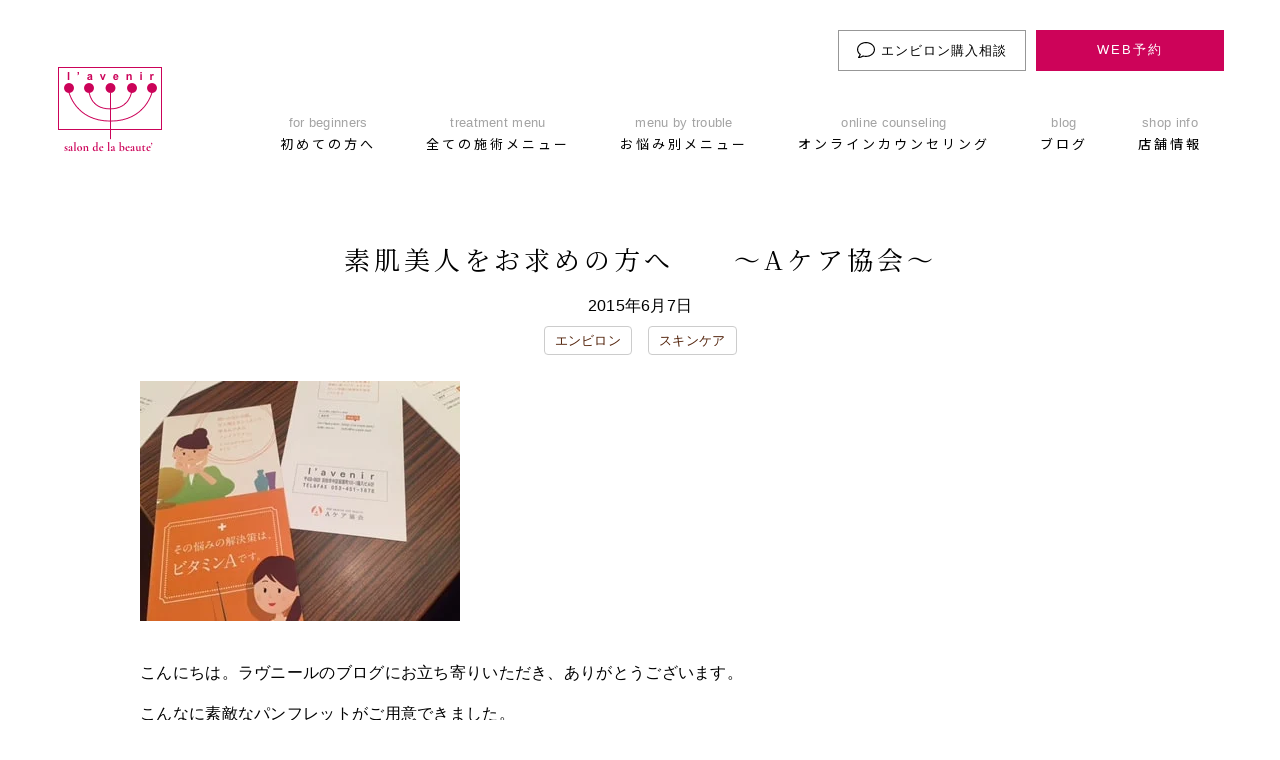

--- FILE ---
content_type: text/html; charset=UTF-8
request_url: https://lavenir-beaute.com/article/post-1935
body_size: 9823
content:
<!doctype html>
<html lang="ja">
<head>
<meta charset="UTF-8">
<meta name="viewport" content="width=device-width, initial-scale=1">
<link rel="profile" href="https://gmpg.org/xfn/11">
<meta name="format-detection" content="telephone=no">
<link rel="alternate" type="application/rss+xml" title="浜松市のエステサロン ラヴニール (l&#039;avenir)" href="/feed" >
<link rel="apple-touch-icon" sizes="180x180" href="/wp-content/themes/lavenir/favicons/apple-touch-icon.png?v=1.0">
<link rel="icon" type="image/png" sizes="32x32" href="/wp-content/themes/lavenir/favicons/favicon-32x32.png?v=1.0">
<link rel="icon" type="image/png" sizes="16x16" href="/wp-content/themes/lavenir/favicons/favicon-16x16.png?v=1.0">
<link rel="manifest" href="/wp-content/themes/lavenir/favicons/site.webmanifest?v=1.0">
<link rel="mask-icon" href="/wp-content/themes/lavenir/favicons/safari-pinned-tab.svg?v=1.0" color="#cb0359">
<link rel="shortcut icon" href="/wp-content/themes/lavenir/favicons/favicon.ico?v=1.0">
<meta name="msapplication-TileColor" content="#ffffff">
<meta name="msapplication-config" content="/wp-content/themes/lavenir/favicons/browserconfig.xml?v=1.0">
<meta name="theme-color" content="#ffffff">
<title>素肌美人をお求めの方へ ～Aケア協会～ &frasl; 浜松市のエステサロン ラヴニール (l&#039;avenir)</title>
<meta name="robots" content="max-snippet:-1,max-image-preview:standard,max-video-preview:-1"/>
<meta name="description" content="こんにちは。ラヴニールのブログにお立ち寄りいただき、ありがとうございます。 こんなに素敵なパンフレットがご用意できました。 私達、"/>
<meta property="og:image" content="https://lavenir-beaute.com/wp-content/uploads/2021/07/cropped-lavenir-TOP-1.jpg"/>
<meta property="og:image:width" content="734"/>
<meta property="og:image:height" content="385"/>
<meta property="og:locale" content="ja_JP"/>
<meta property="og:type" content="article"/>
<meta property="og:title" content="素肌美人をお求めの方へ ～Aケア協会～"/>
<meta property="og:description" content="こんにちは。ラヴニールのブログにお立ち寄りいただき、ありがとうございます。 こんなに素敵なパンフレットがご用意できました。 私達、ラヴニールが【美肌作りにはビタミンAを！】と叫び続けて7年。 肌老化の原因は80％が紫外線。（光老化） 年齢は原因の20％にしか過ぎません！ その光老化からお肌を守ってくれるのに必要なのが【ビタミンA】です。 お肌に含まれるビタミンAは紫外線の害を受け止め、"/>
<meta property="og:url" content="https://lavenir-beaute.com/article/post-1935"/>
<meta property="og:site_name" content="浜松市のエステサロン ラヴニール (l&#039;avenir)"/>
<meta property="og:updated_time" content="2015-06-07T08:41+00:00"/>
<meta property="article:published_time" content="2015-06-07T08:41+00:00"/>
<meta property="article:modified_time" content="2015-06-07T08:41+00:00"/>
<meta name="twitter:card" content="summary_large_image"/>
<meta name="twitter:title" content="素肌美人をお求めの方へ ～Aケア協会～"/>
<meta name="twitter:description" content="こんにちは。ラヴニールのブログにお立ち寄りいただき、ありがとうございます。 こんなに素敵なパンフレットがご用意できました。 私達、ラヴニールが【美肌作りにはビタミンAを！】と叫び続けて7年。 肌老化の原因は80％が紫外線。（光老化） 年齢は原因の20％にしか過ぎません！ その光老化からお肌を守ってくれるのに必要なのが【ビタミンA】です。 お肌に含まれるビタミンAは紫外線の害を受け止め、"/>
<meta name="twitter:image" content="https://lavenir-beaute.com/wp-content/uploads/2021/07/cropped-lavenir-TOP-1.jpg"/>
<meta name="twitter:image:width" content="734"/>
<meta name="twitter:image:height" content="385"/>
<link rel="canonical" href="https://lavenir-beaute.com/article/post-1935"/>
<script type="application/ld+json">{"@context":"https://schema.org","@type":"BreadcrumbList","itemListElement":[{"@type":"ListItem","position":1,"item":{"@id":"https://lavenir-beaute.com/","name":"\u6d5c\u677e\u5e02\u306e\u30a8\u30f3\u30d3\u30ed\u30f3\u516c\u8a8d\u30a8\u30b9\u30c6\u30b5\u30ed\u30f3 \u30e9\u30f4\u30cb\u30fc\u30eb\uff08l&#8217;avenir\uff09"}},{"@type":"ListItem","position":2,"item":{"@id":"https://lavenir-beaute.com/category/environ","name":"\u30a8\u30f3\u30d3\u30ed\u30f3"}},{"@type":"ListItem","position":3,"item":{"@id":"https://lavenir-beaute.com/article/post-1935","name":"\u7d20\u808c\u7f8e\u4eba\u3092\u304a\u6c42\u3081\u306e\u65b9\u3078\u3000\u3000\uff5eA\u30b1\u30a2\u5354\u4f1a\uff5e"}}]}</script>
<script>(function(w,d,s,l,i){w[l]=w[l]||[];w[l].push({'gtm.start':
 new Date().getTime(),event:'gtm.js'});var f=d.getElementsByTagName(s)[0],
 j=d.createElement(s),dl=l!='dataLayer'?'&l='+l:'';j.async=true;j.src=
 'https://www.googletagmanager.com/gtm.js?id='+i+dl;f.parentNode.insertBefore(j,f);
 })(window,document,'script','dataLayer','GTM-MV33KTW');</script>
<link rel="alternate" title="oEmbed (JSON)" type="application/json+oembed" href="https://lavenir-beaute.com/wp-json/oembed/1.0/embed?url=https%3A%2F%2Flavenir-beaute.com%2Farticle%2Fpost-1935"/>
<link rel="alternate" title="oEmbed (XML)" type="text/xml+oembed" href="https://lavenir-beaute.com/wp-json/oembed/1.0/embed?url=https%3A%2F%2Flavenir-beaute.com%2Farticle%2Fpost-1935&#038;format=xml"/>
<style id='wp-img-auto-sizes-contain-inline-css'>
img:is([sizes=auto i],[sizes^="auto," i]){contain-intrinsic-size:3000px 1500px}
/*# sourceURL=wp-img-auto-sizes-contain-inline-css */
</style>
<link rel='stylesheet' id='lavenir-style-css' href='https://lavenir-beaute.com/wp-content/themes/lavenir/style.css?ver=1657523450' media='all'/>
<script src="https://lavenir-beaute.com/wp-includes/js/jquery/jquery.min.js?ver=3.7.1" id="jquery-core-js"></script>
<script src="https://lavenir-beaute.com/wp-includes/js/jquery/jquery-migrate.min.js?ver=3.4.1" id="jquery-migrate-js"></script>
<link rel="https://api.w.org/" href="https://lavenir-beaute.com/wp-json/"/><link rel="alternate" title="JSON" type="application/json" href="https://lavenir-beaute.com/wp-json/wp/v2/posts/1935"/><style type="text/css" media="screen"></style><link rel="pingback" href="https://lavenir-beaute.com/xmlrpc.php"><style>.recentcomments a{display:inline !important;padding:0 !important;margin:0 !important;}</style><style type="text/css">.broken_link, a.broken_link {
text-decoration: line-through;
}</style><style id='global-styles-inline-css'>
:root{--wp--preset--aspect-ratio--square: 1;--wp--preset--aspect-ratio--4-3: 4/3;--wp--preset--aspect-ratio--3-4: 3/4;--wp--preset--aspect-ratio--3-2: 3/2;--wp--preset--aspect-ratio--2-3: 2/3;--wp--preset--aspect-ratio--16-9: 16/9;--wp--preset--aspect-ratio--9-16: 9/16;--wp--preset--color--black: #000000;--wp--preset--color--cyan-bluish-gray: #abb8c3;--wp--preset--color--white: #ffffff;--wp--preset--color--pale-pink: #f78da7;--wp--preset--color--vivid-red: #cf2e2e;--wp--preset--color--luminous-vivid-orange: #ff6900;--wp--preset--color--luminous-vivid-amber: #fcb900;--wp--preset--color--light-green-cyan: #7bdcb5;--wp--preset--color--vivid-green-cyan: #00d084;--wp--preset--color--pale-cyan-blue: #8ed1fc;--wp--preset--color--vivid-cyan-blue: #0693e3;--wp--preset--color--vivid-purple: #9b51e0;--wp--preset--gradient--vivid-cyan-blue-to-vivid-purple: linear-gradient(135deg,rgb(6,147,227) 0%,rgb(155,81,224) 100%);--wp--preset--gradient--light-green-cyan-to-vivid-green-cyan: linear-gradient(135deg,rgb(122,220,180) 0%,rgb(0,208,130) 100%);--wp--preset--gradient--luminous-vivid-amber-to-luminous-vivid-orange: linear-gradient(135deg,rgb(252,185,0) 0%,rgb(255,105,0) 100%);--wp--preset--gradient--luminous-vivid-orange-to-vivid-red: linear-gradient(135deg,rgb(255,105,0) 0%,rgb(207,46,46) 100%);--wp--preset--gradient--very-light-gray-to-cyan-bluish-gray: linear-gradient(135deg,rgb(238,238,238) 0%,rgb(169,184,195) 100%);--wp--preset--gradient--cool-to-warm-spectrum: linear-gradient(135deg,rgb(74,234,220) 0%,rgb(151,120,209) 20%,rgb(207,42,186) 40%,rgb(238,44,130) 60%,rgb(251,105,98) 80%,rgb(254,248,76) 100%);--wp--preset--gradient--blush-light-purple: linear-gradient(135deg,rgb(255,206,236) 0%,rgb(152,150,240) 100%);--wp--preset--gradient--blush-bordeaux: linear-gradient(135deg,rgb(254,205,165) 0%,rgb(254,45,45) 50%,rgb(107,0,62) 100%);--wp--preset--gradient--luminous-dusk: linear-gradient(135deg,rgb(255,203,112) 0%,rgb(199,81,192) 50%,rgb(65,88,208) 100%);--wp--preset--gradient--pale-ocean: linear-gradient(135deg,rgb(255,245,203) 0%,rgb(182,227,212) 50%,rgb(51,167,181) 100%);--wp--preset--gradient--electric-grass: linear-gradient(135deg,rgb(202,248,128) 0%,rgb(113,206,126) 100%);--wp--preset--gradient--midnight: linear-gradient(135deg,rgb(2,3,129) 0%,rgb(40,116,252) 100%);--wp--preset--font-size--small: 13px;--wp--preset--font-size--medium: 20px;--wp--preset--font-size--large: 36px;--wp--preset--font-size--x-large: 42px;--wp--preset--spacing--20: 0.44rem;--wp--preset--spacing--30: 0.67rem;--wp--preset--spacing--40: 1rem;--wp--preset--spacing--50: 1.5rem;--wp--preset--spacing--60: 2.25rem;--wp--preset--spacing--70: 3.38rem;--wp--preset--spacing--80: 5.06rem;--wp--preset--shadow--natural: 6px 6px 9px rgba(0, 0, 0, 0.2);--wp--preset--shadow--deep: 12px 12px 50px rgba(0, 0, 0, 0.4);--wp--preset--shadow--sharp: 6px 6px 0px rgba(0, 0, 0, 0.2);--wp--preset--shadow--outlined: 6px 6px 0px -3px rgb(255, 255, 255), 6px 6px rgb(0, 0, 0);--wp--preset--shadow--crisp: 6px 6px 0px rgb(0, 0, 0);}:where(.is-layout-flex){gap: 0.5em;}:where(.is-layout-grid){gap: 0.5em;}body .is-layout-flex{display: flex;}.is-layout-flex{flex-wrap: wrap;align-items: center;}.is-layout-flex > :is(*, div){margin: 0;}body .is-layout-grid{display: grid;}.is-layout-grid > :is(*, div){margin: 0;}:where(.wp-block-columns.is-layout-flex){gap: 2em;}:where(.wp-block-columns.is-layout-grid){gap: 2em;}:where(.wp-block-post-template.is-layout-flex){gap: 1.25em;}:where(.wp-block-post-template.is-layout-grid){gap: 1.25em;}.has-black-color{color: var(--wp--preset--color--black) !important;}.has-cyan-bluish-gray-color{color: var(--wp--preset--color--cyan-bluish-gray) !important;}.has-white-color{color: var(--wp--preset--color--white) !important;}.has-pale-pink-color{color: var(--wp--preset--color--pale-pink) !important;}.has-vivid-red-color{color: var(--wp--preset--color--vivid-red) !important;}.has-luminous-vivid-orange-color{color: var(--wp--preset--color--luminous-vivid-orange) !important;}.has-luminous-vivid-amber-color{color: var(--wp--preset--color--luminous-vivid-amber) !important;}.has-light-green-cyan-color{color: var(--wp--preset--color--light-green-cyan) !important;}.has-vivid-green-cyan-color{color: var(--wp--preset--color--vivid-green-cyan) !important;}.has-pale-cyan-blue-color{color: var(--wp--preset--color--pale-cyan-blue) !important;}.has-vivid-cyan-blue-color{color: var(--wp--preset--color--vivid-cyan-blue) !important;}.has-vivid-purple-color{color: var(--wp--preset--color--vivid-purple) !important;}.has-black-background-color{background-color: var(--wp--preset--color--black) !important;}.has-cyan-bluish-gray-background-color{background-color: var(--wp--preset--color--cyan-bluish-gray) !important;}.has-white-background-color{background-color: var(--wp--preset--color--white) !important;}.has-pale-pink-background-color{background-color: var(--wp--preset--color--pale-pink) !important;}.has-vivid-red-background-color{background-color: var(--wp--preset--color--vivid-red) !important;}.has-luminous-vivid-orange-background-color{background-color: var(--wp--preset--color--luminous-vivid-orange) !important;}.has-luminous-vivid-amber-background-color{background-color: var(--wp--preset--color--luminous-vivid-amber) !important;}.has-light-green-cyan-background-color{background-color: var(--wp--preset--color--light-green-cyan) !important;}.has-vivid-green-cyan-background-color{background-color: var(--wp--preset--color--vivid-green-cyan) !important;}.has-pale-cyan-blue-background-color{background-color: var(--wp--preset--color--pale-cyan-blue) !important;}.has-vivid-cyan-blue-background-color{background-color: var(--wp--preset--color--vivid-cyan-blue) !important;}.has-vivid-purple-background-color{background-color: var(--wp--preset--color--vivid-purple) !important;}.has-black-border-color{border-color: var(--wp--preset--color--black) !important;}.has-cyan-bluish-gray-border-color{border-color: var(--wp--preset--color--cyan-bluish-gray) !important;}.has-white-border-color{border-color: var(--wp--preset--color--white) !important;}.has-pale-pink-border-color{border-color: var(--wp--preset--color--pale-pink) !important;}.has-vivid-red-border-color{border-color: var(--wp--preset--color--vivid-red) !important;}.has-luminous-vivid-orange-border-color{border-color: var(--wp--preset--color--luminous-vivid-orange) !important;}.has-luminous-vivid-amber-border-color{border-color: var(--wp--preset--color--luminous-vivid-amber) !important;}.has-light-green-cyan-border-color{border-color: var(--wp--preset--color--light-green-cyan) !important;}.has-vivid-green-cyan-border-color{border-color: var(--wp--preset--color--vivid-green-cyan) !important;}.has-pale-cyan-blue-border-color{border-color: var(--wp--preset--color--pale-cyan-blue) !important;}.has-vivid-cyan-blue-border-color{border-color: var(--wp--preset--color--vivid-cyan-blue) !important;}.has-vivid-purple-border-color{border-color: var(--wp--preset--color--vivid-purple) !important;}.has-vivid-cyan-blue-to-vivid-purple-gradient-background{background: var(--wp--preset--gradient--vivid-cyan-blue-to-vivid-purple) !important;}.has-light-green-cyan-to-vivid-green-cyan-gradient-background{background: var(--wp--preset--gradient--light-green-cyan-to-vivid-green-cyan) !important;}.has-luminous-vivid-amber-to-luminous-vivid-orange-gradient-background{background: var(--wp--preset--gradient--luminous-vivid-amber-to-luminous-vivid-orange) !important;}.has-luminous-vivid-orange-to-vivid-red-gradient-background{background: var(--wp--preset--gradient--luminous-vivid-orange-to-vivid-red) !important;}.has-very-light-gray-to-cyan-bluish-gray-gradient-background{background: var(--wp--preset--gradient--very-light-gray-to-cyan-bluish-gray) !important;}.has-cool-to-warm-spectrum-gradient-background{background: var(--wp--preset--gradient--cool-to-warm-spectrum) !important;}.has-blush-light-purple-gradient-background{background: var(--wp--preset--gradient--blush-light-purple) !important;}.has-blush-bordeaux-gradient-background{background: var(--wp--preset--gradient--blush-bordeaux) !important;}.has-luminous-dusk-gradient-background{background: var(--wp--preset--gradient--luminous-dusk) !important;}.has-pale-ocean-gradient-background{background: var(--wp--preset--gradient--pale-ocean) !important;}.has-electric-grass-gradient-background{background: var(--wp--preset--gradient--electric-grass) !important;}.has-midnight-gradient-background{background: var(--wp--preset--gradient--midnight) !important;}.has-small-font-size{font-size: var(--wp--preset--font-size--small) !important;}.has-medium-font-size{font-size: var(--wp--preset--font-size--medium) !important;}.has-large-font-size{font-size: var(--wp--preset--font-size--large) !important;}.has-x-large-font-size{font-size: var(--wp--preset--font-size--x-large) !important;}
/*# sourceURL=global-styles-inline-css */
</style>
</head>
<body class="wp-singular post-template-default single single-post postid-1935 single-format-standard wp-theme-lavenir categoryid-173 categoryid-175">
<noscript><iframe src="https://www.googletagmanager.com/ns.html?id=GTM-MV33KTW"
 height="0" width="0" style="display:none;visibility:hidden"></iframe></noscript>
<div id="page" class="site">
<a class="skip-link screen-reader-text" href="#primary">Skip to content</a>
<header id="masthead" class="site-header">
<div class="width-wrap">
<div class="flex-box">
<div class="site-branding">
<p class="site-title">
<a href="https://lavenir-beaute.com/" rel="home">
<img src="https://lavenir-beaute.com/wp-content/themes/lavenir/images/logo.png" alt="浜松市のエステサロン ラヴニール (l&#039;avenir)" width="104" height="85" srcset="https://lavenir-beaute.com/wp-content/themes/lavenir/images/logo.png 1x,https://lavenir-beaute.com/wp-content/themes/lavenir/images/logo@2x.png 2x,https://lavenir-beaute.com/wp-content/themes/lavenir/images/logo@3x.png 3x" >
</a>
</p>
</div>
<nav id="site-navigation" class="main-navigation">
<div class="menu-main-container"><ul id="menu-main" class="menu"><li id="menu-item-27" class="menu-item menu-item-type-post_type menu-item-object-page menu-item-27"><a href="https://lavenir-beaute.com/for-beginner"><span class="menu-item-description">for beginners</span><strong>初めての方へ</strong></a></li>
<li id="menu-item-29" class="menu-item menu-item-type-custom menu-item-object-custom menu-item-has-children menu-item-29"><a href="#"><span class="menu-item-description">treatment menu</span><strong>全ての施術メニュー</strong></a>
<ul class="sub-menu">
<li id="menu-item-49" class="menu-item menu-item-type-post_type menu-item-object-page menu-item-49"><a href="https://lavenir-beaute.com/environ">エンビロン</a></li>
<li id="menu-item-23" class="menu-item menu-item-type-post_type menu-item-object-page menu-item-23"><a href="https://lavenir-beaute.com/indiba">インディバ</a></li>
<li id="menu-item-26" class="menu-item menu-item-type-post_type menu-item-object-page menu-item-26"><a href="https://lavenir-beaute.com/paulscerri">ポールシェリー</a></li>
<li id="menu-item-51" class="menu-item menu-item-type-post_type menu-item-object-page menu-item-51"><a href="https://lavenir-beaute.com/power-plate">パワープレート</a></li>
<li id="menu-item-50" class="menu-item menu-item-type-post_type menu-item-object-page menu-item-50"><a href="https://lavenir-beaute.com/depilation">脱毛</a></li>
</ul>
</li>
<li id="menu-item-28" class="menu-item menu-item-type-custom menu-item-object-custom menu-item-has-children menu-item-28"><a href="#"><span class="menu-item-description">menu by trouble</span><strong>お悩み別メニュー</strong></a>
<ul class="sub-menu">
<li id="menu-item-2305" class="menu-item menu-item-type-post_type menu-item-object-page menu-item-2305"><a href="https://lavenir-beaute.com/wrinkle">シワ・たるみ</a></li>
<li id="menu-item-2306" class="menu-item menu-item-type-post_type menu-item-object-page menu-item-2306"><a href="https://lavenir-beaute.com/sensitive">乾燥・敏感</a></li>
<li id="menu-item-2307" class="menu-item menu-item-type-post_type menu-item-object-page menu-item-2307"><a href="https://lavenir-beaute.com/acne">ニキビ・毛穴</a></li>
<li id="menu-item-2308" class="menu-item menu-item-type-post_type menu-item-object-page menu-item-2308"><a href="https://lavenir-beaute.com/stain">しみ・くすみ</a></li>
<li id="menu-item-2309" class="menu-item menu-item-type-post_type menu-item-object-page menu-item-2309"><a href="https://lavenir-beaute.com/slimming">痩身など</a></li>
</ul>
</li>
<li id="menu-item-6097" class="menu-item menu-item-type-post_type menu-item-object-page menu-item-6097"><a href="https://lavenir-beaute.com/online-counseling"><span class="menu-item-description">online counseling</span><strong>オンラインカウンセリング</strong></a></li>
<li id="menu-item-5339" class="menu-item menu-item-type-post_type menu-item-object-page current_page_parent menu-item-5339"><a href="https://lavenir-beaute.com/blog"><span class="menu-item-description">blog</span><strong>ブログ</strong></a></li>
<li id="menu-item-47" class="menu-item menu-item-type-post_type menu-item-object-page menu-item-47"><a href="https://lavenir-beaute.com/access"><span class="menu-item-description">shop info</span><strong>店舗情報</strong></a></li>
</ul></div>
</nav>
</div>
<ul class="fix-menu">
<li class="env-homecare"><a href="/environ-home-care">
<svg width="18" height="16">
<use xlink:href="https://lavenir-beaute.com/wp-content/themes/lavenir/images/svg-sprite.svg?20220711#icon-comment-alt"/>
</svg>
エンビロン購入相談
 </a></li>
<li class="web-reserve"><a href="/reserve">WEB予約</a></li>
</ul>
<button class="hm-toggle-btn"><span class="toggle-icon"></span></button>
</div>
<nav class="main-navigation-mobile">
<div class="menu-main-mobile-container"><ul id="menu-main-mobile" class="menu"><li id="menu-item-2319" class="menu-item menu-item-type-post_type menu-item-object-page menu-item-2319"><a href="https://lavenir-beaute.com/for-beginner">初めての方へ</a></li>
<li id="menu-item-2322" class="menu-item menu-item-type-post_type menu-item-object-page menu-item-2322"><a href="https://lavenir-beaute.com/environ-home-care">エンビロン購入相談</a></li>
<li id="menu-item-2324" class="menu-item menu-item-type-custom menu-item-object-custom menu-item-has-children menu-item-2324"><a href="#">全ての施術メニュー</a>
<ul class="sub-menu">
<li id="menu-item-2334" class="menu-item menu-item-type-post_type menu-item-object-page menu-item-2334"><a href="https://lavenir-beaute.com/environ">エンビロン</a></li>
<li id="menu-item-2333" class="menu-item menu-item-type-post_type menu-item-object-page menu-item-2333"><a href="https://lavenir-beaute.com/indiba">インディバ</a></li>
<li id="menu-item-2336" class="menu-item menu-item-type-post_type menu-item-object-page menu-item-2336"><a href="https://lavenir-beaute.com/paulscerri">ポールシェリー</a></li>
<li id="menu-item-2335" class="menu-item menu-item-type-post_type menu-item-object-page menu-item-2335"><a href="https://lavenir-beaute.com/power-plate">パワープレート</a></li>
<li id="menu-item-2337" class="menu-item menu-item-type-post_type menu-item-object-page menu-item-2337"><a href="https://lavenir-beaute.com/depilation">脱毛</a></li>
</ul>
</li>
<li id="menu-item-2323" class="menu-item menu-item-type-custom menu-item-object-custom menu-item-has-children menu-item-2323"><a href="#">お悩み別メニュー</a>
<ul class="sub-menu">
<li id="menu-item-2329" class="menu-item menu-item-type-post_type menu-item-object-page menu-item-2329"><a href="https://lavenir-beaute.com/wrinkle">シワ・たるみ</a></li>
<li id="menu-item-2331" class="menu-item menu-item-type-post_type menu-item-object-page menu-item-2331"><a href="https://lavenir-beaute.com/sensitive">乾燥・敏感</a></li>
<li id="menu-item-2330" class="menu-item menu-item-type-post_type menu-item-object-page menu-item-2330"><a href="https://lavenir-beaute.com/acne">ニキビ・毛穴</a></li>
<li id="menu-item-2328" class="menu-item menu-item-type-post_type menu-item-object-page menu-item-2328"><a href="https://lavenir-beaute.com/stain">しみ・くすみ</a></li>
<li id="menu-item-2332" class="menu-item menu-item-type-post_type menu-item-object-page menu-item-2332"><a href="https://lavenir-beaute.com/slimming">痩身など</a></li>
</ul>
</li>
<li id="menu-item-2326" class="menu-item menu-item-type-post_type menu-item-object-page current_page_parent menu-item-2326"><a href="https://lavenir-beaute.com/blog">ブログ</a></li>
<li id="menu-item-2325" class="menu-item menu-item-type-post_type menu-item-object-page menu-item-2325"><a href="https://lavenir-beaute.com/access">店舗情報</a></li>
<li id="menu-item-2320" class="menu-item menu-item-type-post_type menu-item-object-page menu-item-2320"><a href="https://lavenir-beaute.com/online-counseling">オンラインカウンセリング</a></li>
<li id="menu-item-2321" class="menu-item menu-item-type-post_type menu-item-object-page menu-item-2321"><a href="https://lavenir-beaute.com/reserve">WEB予約</a></li>
</ul></div>
</nav>
</header>
<div id="primary" class="content-area">
<main id="main" class="site-main">
<div class="width-wrap">
<div class="main-content">
<article id="post-1935" class="post-1935 post type-post status-publish format-standard has-post-thumbnail hentry category-environ category-skincare">
<header class="entry-header">
<h1 class="entry-title">素肌美人をお求めの方へ　　～Aケア協会～</h1>
<div class="entry-meta">
<span class="post-date">2015年6月7日</span>
<span class="cat-links"><ul class="post-categories">
<li><a href="https://lavenir-beaute.com/category/environ" rel="category tag">エンビロン</a></li>
<li><a href="https://lavenir-beaute.com/category/skincare" rel="category tag">スキンケア</a></li></ul></span>
</div>
</header>
<div class="entry-content">
<p><a href="http://lavenir-beaute.com/wp-content/uploads/2015/06/82c30cdf65e8462fe9552cfaefb003ea.jpg"><img fetchpriority="high" decoding="async" src="http://lavenir-beaute.com/wp-content/uploads/2015/06/82c30cdf65e8462fe9552cfaefb003ea.jpg" alt="Aケア" width="320" height="240" class="alignnone size-full wp-image-1937"/></a></p>
<p>こんにちは。ラヴニールのブログにお立ち寄りいただき、ありがとうございます。</p>
<p>こんなに素敵なパンフレットがご用意できました。</p>
<p>私達、ラヴニールが【美肌作りにはビタミンAを！】と叫び続けて7年。<br/>
肌老化の原因は80％が紫外線。（光老化）<br/>
年齢は原因の20％にしか過ぎません！</p>
<p>その光老化からお肌を守ってくれるのに必要なのが【ビタミンA】です。<br/>
お肌に含まれるビタミンAは紫外線の害を受け止め、細胞が壊れるのを防いでくれるのです。</p>
<p>その様子がバナナの実験で実に分かりやすく説明されているこのパンフレット。<br/>
ぜひ、おひとりでも多くの方にご覧いただけると嬉しいです。</p>
<p>浜松は今日も晴天。<br/>
サンサン太陽はココロ弾みますがお肌には・・・</p>
<p>でも、紫外線対策をしっかり行えば、お肌の事も気にせず、楽しめますよね♪</p>
<p>今日も素敵な一日をお過ごしください!(^^)!</p>
</div>
<footer class="entry-footer">
<div class="social">
<h4>このページをシェアする</h4>
<ul class="btn-box">
<li class="btn facebook">
<a href="http://www.facebook.com/sharer.php?u=https%3A%2F%2Flavenir-beaute.com%2Farticle%2Fpost-1935&amp;t=%E7%B4%A0%E8%82%8C%E7%BE%8E%E4%BA%BA%E3%82%92%E3%81%8A%E6%B1%82%E3%82%81%E3%81%AE%E6%96%B9%E3%81%B8%E3%80%80%E3%80%80%EF%BD%9EA%E3%82%B1%E3%82%A2%E5%8D%94%E4%BC%9A%EF%BD%9E" target="_blank" title="Facebookで共有">
<svg role="image">
<use xlink:href="https://lavenir-beaute.com/wp-content/themes/lavenir/images/svg-sprite.svg#icon-facebook"/>
</svg><span>Facebook</span>
</a>
</li>
<li class="btn twitter">
<a href="http://twitter.com/intent/tweet?text=%E7%B4%A0%E8%82%8C%E7%BE%8E%E4%BA%BA%E3%82%92%E3%81%8A%E6%B1%82%E3%82%81%E3%81%AE%E6%96%B9%E3%81%B8%E3%80%80%E3%80%80%EF%BD%9EA%E3%82%B1%E3%82%A2%E5%8D%94%E4%BC%9A%EF%BD%9E&amp;https%3A%2F%2Flavenir-beaute.com%2Farticle%2Fpost-1935&amp;url=https%3A%2F%2Flavenir-beaute.com%2Farticle%2Fpost-1935" target="_blank" title="Twitterで共有">
<svg role="image">
<use xlink:href="https://lavenir-beaute.com/wp-content/themes/lavenir/images/svg-sprite.svg#icon-twitter"/>
</svg><span>Twitter</span>
</a>
</li>
<li class="btn hatena">
<a href="http://b.hatena.ne.jp/add?mode=confirm&amp;url=https%3A%2F%2Flavenir-beaute.com%2Farticle%2Fpost-1935&amp;title=%E7%B4%A0%E8%82%8C%E7%BE%8E%E4%BA%BA%E3%82%92%E3%81%8A%E6%B1%82%E3%82%81%E3%81%AE%E6%96%B9%E3%81%B8%E3%80%80%E3%80%80%EF%BD%9EA%E3%82%B1%E3%82%A2%E5%8D%94%E4%BC%9A%EF%BD%9E" target="_blank" data-hatena-bookmark-title="https://lavenir-beaute.com/article/post-1935" title="このエントリーをはてなブックマークに追加">
<svg role="image">
<use xlink:href="https://lavenir-beaute.com/wp-content/themes/lavenir/images/svg-sprite.svg#icon-hatenabookmark"/>
</svg><span>Hatena</span>
</a>
</li>
<li class="btn line">
<a href="https://social-plugins.line.me/lineit/share?url=https%3A%2F%2Flavenir-beaute.com%2Farticle%2Fpost-1935">
<svg role="image">
<use xlink:href="https://lavenir-beaute.com/wp-content/themes/lavenir/images/svg-sprite.svg#icon-line"/>
</svg><span>LINE</span>
</a>
</li>
</ul>
</div>
</footer>
</article>
<div class="ft_follow">
<h4>読んで頂きありがとうございます</h4>
<p>もしこのブログを気に入って頂けましたら、購読していただけるとうれしいです！</p>
<ul class="btn-box">
<li class="btn facebook">
<a class="fb" href="https://www.facebook.com/lavenir.esthe" target="_blank" title="Facebookで最新情報をチェック">
<svg role="image">
<use xlink:href="https://lavenir-beaute.com/wp-content/themes/lavenir/images/svg-sprite.svg#icon-facebook-square"/>
</svg><span>Facebook</span>
</a>
</li>
<li class="btn line">
<a href="https://lin.ee/BAIqMk8" target="_blank" title="友達追加して最新情報をチェック">
<svg role="image">
<use xlink:href="https://lavenir-beaute.com/wp-content/themes/lavenir/images/svg-sprite.svg#icon-line"/>
</svg><span>LINE</span>
</a>
</li>
<li class="btn rss">
<a href='/feed' target='_blank' title="RSSで購読">
<svg role="image">
<use xlink:href="https://lavenir-beaute.com/wp-content/themes/lavenir/images/svg-sprite.svg#icon-rss"/>
</svg><span>RSS</span>
</a>
</li>
<li class="btn feedly">
<a href='https://feedly.com/i/subscription/feed/https%3A%2F%2Fpianolavenir.jp%2Ffeed' target='_blank' title="Feedlyで購読">
<svg role="image">
<use xlink:href="https://lavenir-beaute.com/wp-content/themes/lavenir/images/svg-sprite.svg#icon-feedly"/>
</svg><span>Feedly</span>
</a>
</li>
</ul>
</div>
<section class="the-newest">
<h4>★ いちばん新しい記事！</h4>
<h5><span class="meta-nav">⇒ </span><a href="https://lavenir-beaute.com/article/%e3%83%95%e3%82%a7%e3%82%a4%e3%82%b7%e3%83%a3%e3%83%ab%e3%82%aa%e3%83%97%e3%82%b7%e3%83%a7%e3%83%b3%e3%82%ad%e3%83%a3%e3%83%b3%e3%83%9a%e3%83%bc%e3%83%b3">フェイシャルオプションキャンペーン</a></h5>
</section>
<section class="previous_next_post">
<div class="previous">
<a href="https://lavenir-beaute.com/article/post-1928">
<svg width="32" height="32" viewBox="0 0 32 32" xmlns="http://www.w3.org/2000/svg" xmlns:xlink="http://www.w3.org/1999/xlink" fill="#000000"><g><path d="M 12.3,17.71l 6.486,6.486c 0.39,0.39, 1.024,0.39, 1.414,0c 0.39-0.39, 0.39-1.024,0-1.414L 14.418,17 L 20.2,11.218c 0.39-0.39, 0.39-1.024,0-1.414c-0.39-0.39-1.024-0.39-1.414,0L 12.3,16.29C 12.104,16.486, 12.008,16.742, 12.008,17 C 12.008,17.258, 12.104,17.514, 12.3,17.71z"></path></g></svg>
<span>前の記事</span>
</a>
</div>
<div class="next">
<a href="https://lavenir-beaute.com/article/post-1939">
<span>次の記事</span>
<svg width="32" height="32" viewBox="0 0 32 32" xmlns="http://www.w3.org/2000/svg" xmlns:xlink="http://www.w3.org/1999/xlink" fill="#000000"><g><path d="M 13.8,24.196c 0.39,0.39, 1.024,0.39, 1.414,0l 6.486-6.486c 0.196-0.196, 0.294-0.454, 0.292-0.71 c0-0.258-0.096-0.514-0.292-0.71L 15.214,9.804c-0.39-0.39-1.024-0.39-1.414,0c-0.39,0.39-0.39,1.024,0,1.414L 19.582,17 L 13.8,22.782C 13.41,23.172, 13.41,23.806, 13.8,24.196z"></path></g></svg>
</a>
</div>
</section>
</div>
</div>
</main>
</div>
<script>
 (function($) {
 $(function() {
 $(".social .btn a").click(function(){
 window.open($(this).attr('href'),"SNS Share","width=520,height=520,resizable=yes,scrollbars=yes");
 return false;
 });
 });
 })(jQuery);
</script>
<footer id="colophon" class="site-footer">
<div class="width-wrap">
<div class="site-info">
<div class="logo">
<a href="/">
<img loading="lazy" decoding="async" src="https://lavenir-beaute.com/wp-content/themes/lavenir/images/logo-white.png" alt="ラヴニールロゴ" width="104" height="85" srcset="https://lavenir-beaute.com/wp-content/themes/lavenir/images/logo-white.png 1x,https://lavenir-beaute.com/wp-content/themes/lavenir/images/logo-white@2x.png 2x,https://lavenir-beaute.com/wp-content/themes/lavenir/images/logo-white@3x.png 3x" >
</a>
</div>
<div class="site-menu">
<ul class="head-menu">
<li><a href="/for-beginner">初めての方へ</a></li>
<li><a href="/environ-home-care">エンビロン購入相談</a></li>
<li><a href="/online-counseling">オンラインカウンセリング</a></li>
</ul>
<ul class="menu">
<li>
<h4>施術メニュー​</h4>
<ul>
<li><a href="/environ">エンビロン</a></li>
<li><a href="/indiba">インディバ</a></li>
<li><a href="/paulscerri">ポール・シェリー</a></li>
<li><a href="/depilation">脱毛</a></li>
<li><a href="/power-plate">パワープレート</a></li>
</ul>
</li>
<li>
<h4>お悩み別メニュー​​</h4>
<ul>
<li><a href="/wrinkle">シワ・たるみ</a></li>
<li><a href="/acne">ニキビ・毛穴</a></li>
<li><a href="/sensitive">乾燥・敏感</a></li>
<li><a href="/stain">しみ・くすみ</a></li>
<li><a href="/slimming">痩身・セルライト・体質改善</a></li>
</ul>
</li>
<li>
<h4>その他のページ​</h4>
<ul>
<li><a href="/blog">ブログ</a></li>
<li><a href="/faq">よくある質問</a></li>
<li><a href="/access">コンセプト</a></li>
<li><a href="/access#info-sect">店舗情報</a></li>
<li><a href="/contact">お問い合わせ</a></li>
<li><a href="/privacy-policy">個人情報の取り扱い</a></li>
<li><a href="/sitemap">サイトマップ</a></li>
</ul>
</li>
</ul>
</div>
<div class="other">
<ul class="sns">
<li>
<a target="_blank" href="https://www.facebook.com/lavenir.esthe">
<svg width="30" height="30">
<use xlink:href="https://lavenir-beaute.com/wp-content/themes/lavenir/images/svg-sprite.svg#icon-facebook"/>
</svg>
</a>
</li>
<li>
<a target="_blank" href="https://instagram.com/__lavenir__">
<svg width="30" height="30">
<use xlink:href="https://lavenir-beaute.com/wp-content/themes/lavenir/images/svg-sprite.svg#icon-instagram"/>
</svg>
</a>
</li>
<li>
<a target="_blank" href="https://www.youtube.com/channel/UCjqgvrimluRWY6SyBHlIleA">
<svg width="30" height="30">
<use xlink:href="https://lavenir-beaute.com/wp-content/themes/lavenir/images/svg-sprite.svg#icon-youtube"/>
</svg>
</a>
</li>
<li>
<a target="_blank" href="https://lin.ee/BAIqMk8">
<svg width="30" height="30">
<use xlink:href="https://lavenir-beaute.com/wp-content/themes/lavenir/images/svg-sprite.svg#icon-line"/>
</svg>
</a>
</li>
</ul>
<a class="reserve" href="/reserve-pop">WEB予約</a>
<a class="tel" href="tel:0534511878" onclick="gtag('event', 'Click', {'event_category':'TelLink', 'event_label':'footer', 'value':1});">TEL 053-451-1878</a>
<p class="hours">
営業時間 10:00~19:00<br>
定休日 年末年始のみ<br>
<span>（研修の際にお休みを頂く事があります）</span>
</p>
</div>
</div>
<p class="copyright">&copy;2026 l'avenir</p>
</div>
</footer>
</div>
<script type="speculationrules">
{"prefetch":[{"source":"document","where":{"and":[{"href_matches":"/*"},{"not":{"href_matches":["/wp-*.php","/wp-admin/*","/wp-content/uploads/*","/wp-content/*","/wp-content/plugins/*","/wp-content/themes/lavenir/*","/*\\?(.+)"]}},{"not":{"selector_matches":"a[rel~=\"nofollow\"]"}},{"not":{"selector_matches":".no-prefetch, .no-prefetch a"}}]},"eagerness":"conservative"}]}
</script>
<script src="https://lavenir-beaute.com/wp-content/themes/lavenir/js/navigation.js?ver=1.0.0" id="lavenir-navigation-js"></script>
<script src="https://lavenir-beaute.com/wp-includes/js/comment-reply.min.js?ver=6.9" id="comment-reply-js" async data-wp-strategy="async" fetchpriority="low"></script>
<script>
 (function($) {
 $(function() {
 //! サブメニューの開閉
 $(document).click(function(event) {//サブメニューの外側をクリックで全て閉じる
 if(!$(event.target).closest('.site-header .menu-main-container .menu .menu-item-has-children > a').length) {
 $('.site-header .menu-main-container .menu .menu-item-has-children .sub-menu').removeClass("show");
 }
 });
 //サブメニューをクリックでトグルだけど、複数のメニューが開いた状態にならないようにしている
 $('.site-header .menu-main-container .menu .menu-item-has-children > a').on('click',function(){
 if( !$('.sub-menu',$(this).parent('.menu-item-has-children')).hasClass("show") ){
 $('.site-header .menu-main-container .menu .menu-item-has-children .sub-menu').removeClass("show");
 $('.sub-menu',$(this).parent('.menu-item-has-children')).addClass("show");
 }else{
 $('.sub-menu',$(this).parent('.menu-item-has-children')).removeClass("show");
 }
 return false;
 });
 //! サブメニューの開閉 モバイル
 $(document).click(function(event) {//サブメニューの外側をクリックで全て閉じる
 if(!$(event.target).closest('.site-header .menu-main-mobile-container .menu .menu-item-has-children > a').length) {
 $('.site-header .menu-main-mobile-container .menu .menu-item-has-children .sub-menu').removeClass("show");
 }
 });
 //サブメニューをクリックでトグルだけど、複数のメニューが開いた状態にならないようにしている
 $('.site-header .menu-main-mobile-container .menu .menu-item-has-children > a').on('click',function(){
 if( !$('.sub-menu',$(this).parent('.menu-item-has-children')).hasClass("show") ){
 $('.site-header .menu-main-mobile-container .menu .menu-item-has-children .sub-menu').removeClass("show");
 $('.sub-menu',$(this).parent('.menu-item-has-children')).addClass("show");
 }else{
 $('.sub-menu',$(this).parent('.menu-item-has-children')).removeClass("show");
 }
 return false;
 });
 //モバイルのグローバルメニュー
 $('.hm-toggle-btn').on('click', function(){
 $('.hm-toggle-btn').toggleClass('is-open');
 $('.main-navigation-mobile').toggleClass('is-open');
 });
 $(window).resize(function(){
 if($(window).width() >= 768){
 $('.hm-toggle-btn').removeClass('is-open');
 $('.main-navigation-mobile').removeClass('is-open');
 }
 });
 $('.main-navigation-mobile ul li a').on('click',function(){
 if(!$(this).parent('li').hasClass("menu-item-has-children")){
 $('.hm-toggle-btn').removeClass('is-open');
 $('.main-navigation-mobile').removeClass('is-open');
 }
 });
 //!エステメニューの文章省略開閉
 $('.menu-sect .menu .txt .cont').on('click',function(){
 $(this).toggleClass("open");
 });
 });
 })(jQuery);
</script>
<div id="pageTop">
<svg width="17px" height="10px" viewBox="0 0 17 10" version="1.1" xmlns="http://www.w3.org/2000/svg" xmlns:xlink="http://www.w3.org/1999/xlink">
<g id="Page-1" stroke="none" stroke-width="1" fill="none" fill-rule="evenodd">
<path d="M2.33456203,8.75955238 L8.5115,2.58261441 L14.688438,8.75955238 C15.1050768,9.17619123 15.782382,9.17619123 16.1990209,8.75955238 C16.6156597,8.34291353 16.6156597,7.66560833 16.1990209,7.24896949 L9.26999636,0.319944982 C9.06060863,0.110557254 8.78712262,0.008 8.5115,0.008 C8.23587738,0.008 7.96239137,0.110557254 7.75300364,0.319944982 L0.823979135,7.24896949 C0.407340288,7.66560833 0.407340288,8.34291353 0.823979135,8.75955238 C1.24061798,9.17619123 1.91792318,9.17619123 2.33456203,8.75955238 L2.33456203,8.75955238 Z" id="Shape" fill="#ffffff"></path>
</g>
</svg>
</div>
<script>
 (function($) {
 $(function(){
 var topBtn=$('#pageTop');
 topBtn.hide();
 $(window).scroll(function(){
 if($(this).scrollTop()>80){
 topBtn.fadeIn();
 }else{
 topBtn.fadeOut();
 }
 });
 topBtn.click(function(){
 $('body,html').animate({scrollTop: 0},500);
 return false;
 })
 });
 })(jQuery);
</script>
</body>
</html>


--- FILE ---
content_type: text/css
request_url: https://lavenir-beaute.com/wp-content/themes/lavenir/style.css?ver=1657523450
body_size: 33780
content:
@import url("https://fonts.googleapis.com/css2?family=Noto+Sans+JP&family=Noto+Serif+JP&display=swap");
/*!
Theme Name: lavenir
Theme URI: http://underscores.me/
Author: Me
Author URI: http://underscores.me/
Description: Custom theme: lavenir, developed by Me
Version: 1.0.0
Tested up to: 5.4
Requires PHP: 5.6
License: GNU General Public License v2 or later
License URI: LICENSE
Text Domain: lavenir
Tags: custom-background, custom-logo, custom-menu, featured-images, threaded-comments, translation-ready

This theme, like WordPress, is licensed under the GPL.
Use it to make something cool, have fun, and share what you've learned.

lavenir is based on Underscores https://underscores.me/, (C) 2012-2020 Automattic, Inc.
Underscores is distributed under the terms of the GNU GPL v2 or later.

Normalizing styles have been helped along thanks to the fine work of
Nicolas Gallagher and Jonathan Neal https://necolas.github.io/normalize.css/
*/
/* normalize.css v8.0.1 | MIT License | github.com/necolas/normalize.css */
/* Document
   ========================================================================== */
/**
 * 1. Correct the line height in all browsers.
 * 2. Prevent adjustments of font size after orientation changes in iOS.
 */
html {
  line-height: 1.15;
  /* 1 */
  -webkit-text-size-adjust: 100%;
  /* 2 */
}

/* Sections
   ========================================================================== */
/**
 * Remove the margin in all browsers.
 */
body {
  margin: 0;
}

/**
 * Render the `main` element consistently in IE.
 */
main {
  display: block;
}

/**
 * Correct the font size and margin on `h1` elements within `section` and
 * `article` contexts in Chrome, Firefox, and Safari.
 */
h1 {
  font-size: 2em;
  margin: 0.67em 0;
}

/* Grouping content
   ========================================================================== */
/**
 * 1. Add the correct box sizing in Firefox.
 * 2. Show the overflow in Edge and IE.
 */
hr {
  box-sizing: content-box;
  /* 1 */
  height: 0;
  /* 1 */
  overflow: visible;
  /* 2 */
}

/**
 * 1. Correct the inheritance and scaling of font size in all browsers.
 * 2. Correct the odd `em` font sizing in all browsers.
 */
pre {
  font-family: monospace, monospace;
  /* 1 */
  font-size: 1em;
  /* 2 */
}

/* Text-level semantics
   ========================================================================== */
/**
 * Remove the gray background on active links in IE 10.
 */
a {
  background-color: transparent;
}

/**
 * 1. Remove the bottom border in Chrome 57-
 * 2. Add the correct text decoration in Chrome, Edge, IE, Opera, and Safari.
 */
abbr[title] {
  border-bottom: none;
  /* 1 */
  text-decoration: underline;
  /* 2 */
  -webkit-text-decoration: underline dotted;
  text-decoration: underline dotted;
  /* 2 */
}

/**
 * Add the correct font weight in Chrome, Edge, and Safari.
 */
b,
strong {
  font-weight: bolder;
}

/**
 * 1. Correct the inheritance and scaling of font size in all browsers.
 * 2. Correct the odd `em` font sizing in all browsers.
 */
code,
kbd,
samp {
  font-family: monospace, monospace;
  /* 1 */
  font-size: 1em;
  /* 2 */
}

/**
 * Add the correct font size in all browsers.
 */
small {
  font-size: 80%;
}

/**
 * Prevent `sub` and `sup` elements from affecting the line height in
 * all browsers.
 */
sub,
sup {
  font-size: 75%;
  line-height: 0;
  position: relative;
  vertical-align: baseline;
}

sub {
  bottom: -0.25em;
}

sup {
  top: -0.5em;
}

/* Embedded content
   ========================================================================== */
/**
 * Remove the border on images inside links in IE 10.
 */
img {
  border-style: none;
}

/* Forms
   ========================================================================== */
/**
 * 1. Change the font styles in all browsers.
 * 2. Remove the margin in Firefox and Safari.
 */
button,
input,
optgroup,
select,
textarea {
  font-family: inherit;
  /* 1 */
  font-size: 100%;
  /* 1 */
  line-height: 1.15;
  /* 1 */
  margin: 0;
  /* 2 */
}

/**
 * Show the overflow in IE.
 * 1. Show the overflow in Edge.
 */
button,
input {
  /* 1 */
  overflow: visible;
}

/**
 * Remove the inheritance of text transform in Edge, Firefox, and IE.
 * 1. Remove the inheritance of text transform in Firefox.
 */
button,
select {
  /* 1 */
  text-transform: none;
}

/**
 * Correct the inability to style clickable types in iOS and Safari.
 */
button,
[type=button],
[type=reset],
[type=submit] {
  -webkit-appearance: button;
}

/**
 * Remove the inner border and padding in Firefox.
 */
button::-moz-focus-inner,
[type=button]::-moz-focus-inner,
[type=reset]::-moz-focus-inner,
[type=submit]::-moz-focus-inner {
  border-style: none;
  padding: 0;
}

/**
 * Restore the focus styles unset by the previous rule.
 */
button:-moz-focusring,
[type=button]:-moz-focusring,
[type=reset]:-moz-focusring,
[type=submit]:-moz-focusring {
  outline: 1px dotted ButtonText;
}

/**
 * Correct the padding in Firefox.
 */
fieldset {
  padding: 0.35em 0.75em 0.625em;
}

/**
 * 1. Correct the text wrapping in Edge and IE.
 * 2. Correct the color inheritance from `fieldset` elements in IE.
 * 3. Remove the padding so developers are not caught out when they zero out
 *    `fieldset` elements in all browsers.
 */
legend {
  box-sizing: border-box;
  /* 1 */
  color: inherit;
  /* 2 */
  display: table;
  /* 1 */
  max-width: 100%;
  /* 1 */
  padding: 0;
  /* 3 */
  white-space: normal;
  /* 1 */
}

/**
 * Add the correct vertical alignment in Chrome, Firefox, and Opera.
 */
progress {
  vertical-align: baseline;
}

/**
 * Remove the default vertical scrollbar in IE 10+.
 */
textarea {
  overflow: auto;
}

/**
 * 1. Add the correct box sizing in IE 10.
 * 2. Remove the padding in IE 10.
 */
[type=checkbox],
[type=radio] {
  box-sizing: border-box;
  /* 1 */
  padding: 0;
  /* 2 */
}

/**
 * Correct the cursor style of increment and decrement buttons in Chrome.
 */
[type=number]::-webkit-inner-spin-button,
[type=number]::-webkit-outer-spin-button {
  height: auto;
}

/**
 * 1. Correct the odd appearance in Chrome and Safari.
 * 2. Correct the outline style in Safari.
 */
[type=search] {
  -webkit-appearance: textfield;
  /* 1 */
  outline-offset: -2px;
  /* 2 */
}

/**
 * Remove the inner padding in Chrome and Safari on macOS.
 */
[type=search]::-webkit-search-decoration {
  -webkit-appearance: none;
}

/**
 * 1. Correct the inability to style clickable types in iOS and Safari.
 * 2. Change font properties to `inherit` in Safari.
 */
::-webkit-file-upload-button {
  -webkit-appearance: button;
  /* 1 */
  font: inherit;
  /* 2 */
}

/* Interactive
   ========================================================================== */
/*
 * Add the correct display in Edge, IE 10+, and Firefox.
 */
details {
  display: block;
}

/*
 * Add the correct display in all browsers.
 */
summary {
  display: list-item;
}

/* Misc
   ========================================================================== */
/**
 * Add the correct display in IE 10+.
 */
template {
  display: none;
}

/**
 * Add the correct display in IE 10.
 */
[hidden] {
  display: none;
}

hr {
  border: 0;
}

p {
  margin-top: 0;
}

*, *::before, *::after {
  box-sizing: border-box;
}

figure {
  margin: 0;
}

.screen-reader-text {
  border: 0;
  clip: rect(1px, 1px, 1px, 1px);
  -webkit-clip-path: inset(50%);
  clip-path: inset(50%);
  height: 1px;
  margin: -1px;
  overflow: hidden;
  padding: 0;
  position: absolute !important;
  width: 1px;
  word-wrap: normal !important;
  /* Many screen reader and browser combinations announce broken words as they would appear visually. */
}

.screen-reader-text:focus {
  background-color: #f1f1f1;
  border-radius: 3px;
  box-shadow: 0 0 2px 2px rgba(0, 0, 0, 0.6);
  clip: auto !important;
  -webkit-clip-path: none;
  clip-path: none;
  color: #21759b;
  display: block;
  font-size: 14px;
  font-size: 0.875rem;
  font-weight: bold;
  height: auto;
  left: 5px;
  line-height: normal;
  padding: 15px 23px 14px;
  text-decoration: none;
  top: 5px;
  width: auto;
  z-index: 100000;
  /* Above WP toolbar. */
}

#content[tabindex="-1"]:focus {
  outline: 0;
}

a {
  text-decoration: none;
}

p a {
  color: #CD0359;
  text-decoration: underline;
}
p a:hover {
  text-decoration: none;
}

html, body {
  font-size: 16px;
  line-height: 1.65;
  color: #000;
  font-weight: 300;
  letter-spacing: 0.3px;
}

body {
  font-family: -apple-system, BlinkMacSystemFont, "Helvetica Neue", Helvetica, "Hiragino Sans", Meiryo, "MS PGothic", sans-serif;
  -webkit-font-smoothing: antialiased;
}

h1, h2, h3, h4, h5, h6 {
  font-family: -apple-system, BlinkMacSystemFont, "Helvetica Neue", Helvetica, "Hiragino Sans", "Yu Gothic Medium", "Yu Gothic", Meiryo, "MS PGothic", sans-serif;
  line-height: 1.55;
  margin-bottom: 1em;
}

.width-wrap {
  max-width: 1170px;
  margin-left: auto;
  margin-right: auto;
  overflow: hidden;
}
@media screen and (max-width: 1200px) {
  .width-wrap {
    margin-left: 15px;
    margin-right: 15px;
  }
}

.faq-sect .list-wrap dl {
  margin-top: 0;
  margin-bottom: 0;
}
.faq-sect .list-wrap dl dt,
.faq-sect .list-wrap dl dd > div {
  padding: 22px 45px 22px 66px;
}
.faq-sect .list-wrap dl dt {
  font-size: 19px;
  position: relative;
  background-color: white;
  margin-top: 25px;
  background-color: #F9F6F1;
  letter-spacing: 1px;
  line-height: 1.4;
}
.faq-sect .list-wrap dl dt:hover {
  cursor: pointer;
}
.faq-sect .list-wrap dl dt:before {
  content: "Q. ";
  font-size: 30px;
  position: absolute;
  left: 25px;
  top: 50%;
  -webkit-transform: translate(0, -55%);
  transform: translate(0, -55%);
  color: #E84388;
  font-weight: 500;
}
.faq-sect .list-wrap dl dt:after {
  position: absolute;
  top: 50%;
  right: 25px;
  content: "";
  width: 8px;
  height: 13px;
  display: block;
  background-color: black;
  -webkit-mask: url("[data-uri]") no-repeat;
  mask: url("[data-uri]") no-repeat;
  -webkit-transform: translate(0, -50%) rotate(90deg);
  transform: translate(0, -50%) rotate(90deg);
  -webkit-transition: -webkit-transform 0.2s;
  transition: -webkit-transform 0.2s;
  transition: transform 0.2s;
  transition: transform 0.2s, -webkit-transform 0.2s;
}
.faq-sect .list-wrap dl dt.show:after {
  -webkit-transform: translate(0, -50%) rotate(-90deg);
  transform: translate(0, -50%) rotate(-90deg);
  -webkit-transition: -webkit-transform 0.2s;
  transition: -webkit-transform 0.2s;
  transition: transform 0.2s;
  transition: transform 0.2s, -webkit-transform 0.2s;
}
.faq-sect .list-wrap dl dd {
  margin-left: 0;
  margin-top: 10px;
  max-height: 0;
  -webkit-transition: max-height 0.4s;
  transition: max-height 0.4s;
  overflow-y: hidden;
}
.faq-sect .list-wrap dl dd div {
  position: relative;
  border: 1px solid #D6D6D6;
  font-size: 16px;
  letter-spacing: 2px;
  color: #222;
  padding-left: 68px;
}
.faq-sect .list-wrap dl dd div:before {
  content: "A. ";
  font-size: 30px;
  position: absolute;
  left: 27px;
  top: 50%;
  -webkit-transform: translate(0, -55%);
  transform: translate(0, -55%);
  font-weight: 500;
}
.faq-sect .list-wrap dl dd.show {
  max-height: 100vh;
  -webkit-transition: max-height 1s;
  transition: max-height 1s;
}
@media screen and (max-width: 767px) {
  .faq-sect .list-wrap dl dt,
.faq-sect .list-wrap dl dd > div {
    padding-left: 40px;
    padding-right: 26px;
    line-height: 1.4;
  }
  .faq-sect .list-wrap dl dt:before,
.faq-sect .list-wrap dl dd > div:before {
    left: 7px;
  }
  .faq-sect .list-wrap dl dt:after,
.faq-sect .list-wrap dl dd > div:after {
    right: 13px;
  }
}

#pageTop {
  text-decoration: none;
  display: block;
  padding: 0;
  width: 32px;
  height: 32px;
  background-color: #747373;
  color: #fff;
  opacity: 0.7;
  position: fixed;
  bottom: 15px;
  right: 20px;
  z-index: 99999;
  cursor: pointer;
}
#pageTop svg {
  position: absolute;
  left: 50%;
  top: 50%;
  -webkit-transform: translate(-50%, -50%);
  transform: translate(-50%, -50%);
}
#pageTop:hover {
  opacity: 1;
}

.site-header {
  padding-top: 30px;
}
.site-header .width-wrap {
  padding-top: 37px;
  position: relative;
  overflow: inherit;
}
.site-header .width-wrap .flex-box {
  display: -webkit-box;
  display: flex;
  -webkit-box-pack: justify;
  justify-content: space-between;
  -webkit-box-align: end;
  align-items: flex-end;
  margin-right: 20px;
}
.site-header .width-wrap .flex-box .site-branding {
  flex-basis: 104px;
  margin-left: 3px;
}
.site-header .width-wrap .flex-box .site-branding .site-title {
  margin: 0;
  padding-bottom: 30px;
}
.site-header .width-wrap .flex-box .site-branding .site-title img {
  display: block;
  margin-bottom: 3px;
}
.site-header .width-wrap .flex-box .site-branding .site-title a {
  text-decoration: none;
}
.site-header .width-wrap .flex-box .main-navigation {
  flex-basis: calc(90% - 107px);
}
.site-header .width-wrap .flex-box .main-navigation ul.menu {
  padding-left: 0;
  list-style: none;
  display: -webkit-box;
  display: flex;
  -webkit-box-pack: justify;
  justify-content: space-between;
  margin: 0;
}
.site-header .width-wrap .flex-box .main-navigation ul.menu > li {
  position: relative;
  padding-bottom: 30px;
  text-align: center;
  font-size: 13px;
}
.site-header .width-wrap .flex-box .main-navigation ul.menu > li a {
  display: block;
  color: #000;
  padding-left: 3px;
  padding-right: 3px;
}
.site-header .width-wrap .flex-box .main-navigation ul.menu > li a:visited {
  color: #000;
}
.site-header .width-wrap .flex-box .main-navigation ul.menu > li a:hover {
  color: #000;
}
.site-header .width-wrap .flex-box .main-navigation ul.menu > li a:active {
  color: #000;
}
.site-header .width-wrap .flex-box .main-navigation ul.menu > li span {
  display: block;
  color: #A4A4A4;
}
.site-header .width-wrap .flex-box .main-navigation ul.menu > li strong {
  font-family: "Noto Sans JP", sans-serif;
  font-weight: 400;
  letter-spacing: 3px;
}
.site-header .width-wrap .flex-box .main-navigation ul.menu > li.current-menu-item:after, .site-header .width-wrap .flex-box .main-navigation ul.menu > li.current-menu-parent:after {
  position: absolute;
  bottom: 20px;
  content: "";
  display: block;
  height: 1px;
  width: 100%;
  background-color: #CD0359;
}
.site-header .width-wrap .flex-box .main-navigation ul.menu > li.menu-item-has-children ul.sub-menu {
  position: absolute;
  top: calc(100% - 8px);
  display: none;
  background-color: #f4f0f0;
  padding-left: 0;
  list-style: none;
  width: 100%;
  z-index: 10000000;
}
.site-header .width-wrap .flex-box .main-navigation ul.menu > li.menu-item-has-children ul.sub-menu li a {
  display: block;
  padding: 10px 3px;
}
.site-header .width-wrap .flex-box .main-navigation ul.menu > li.menu-item-has-children ul.sub-menu li a:hover {
  background-color: #e5dede;
}
.site-header .width-wrap .flex-box .main-navigation ul.menu > li.menu-item-has-children ul.sub-menu li.current-menu-item {
  background-color: #e5dede;
}
.site-header .width-wrap .flex-box .main-navigation ul.menu > li.menu-item-has-children ul.sub-menu.show {
  display: block;
}
.site-header .width-wrap ul.fix-menu {
  position: absolute;
  top: 0;
  right: 0;
  padding-left: 0;
  margin: 0;
  list-style: none;
  display: -webkit-box;
  display: flex;
  -webkit-box-pack: justify;
  justify-content: space-between;
  font-size: 13px;
  font-weight: 500;
  width: 386px;
  margin-right: 1px;
}
.site-header .width-wrap ul.fix-menu li {
  flex-basis: 48.6%;
  border: 1px solid #979797;
  text-align: center;
  white-space: nowrap;
}
.site-header .width-wrap ul.fix-menu li a {
  display: block;
  padding: 9px 4px;
  color: #000;
}
.site-header .width-wrap ul.fix-menu li a:visited {
  color: #000;
}
.site-header .width-wrap ul.fix-menu li a:hover {
  color: #000;
}
.site-header .width-wrap ul.fix-menu li a:active {
  color: #000;
}
.site-header .width-wrap ul.fix-menu li.env-homecare {
  letter-spacing: 1px;
}
.site-header .width-wrap ul.fix-menu li.env-homecare svg {
  vertical-align: middle;
  margin-bottom: 3px;
  margin-right: 1px;
}
.site-header .width-wrap ul.fix-menu li.web-reserve {
  border: 0 none;
  background-color: #CD0359;
  letter-spacing: 2px;
}
.site-header .width-wrap ul.fix-menu li.web-reserve a {
  color: white;
}
.site-header .width-wrap ul.fix-menu li.web-reserve a:visited {
  color: white;
}
.site-header .width-wrap ul.fix-menu li.web-reserve a:hover {
  color: white;
}
.site-header .width-wrap ul.fix-menu li.web-reserve a:active {
  color: white;
}
.site-header .width-wrap .hm-toggle-btn {
  position: absolute;
  right: 5px;
  top: -8px;
  margin: 0;
}
@media screen and (max-width: 980px) {
  .site-header .width-wrap {
    padding-top: 0;
  }
  .site-header .width-wrap .flex-box {
    flex-wrap: wrap;
    margin-right: 0;
  }
  .site-header .width-wrap .flex-box .site-branding .site-title {
    padding-bottom: 20px;
  }
  .site-header .width-wrap .flex-box .main-navigation {
    flex-basis: 100%;
  }
  .site-header .width-wrap .flex-box .main-navigation ul.menu {
    justify-content: space-around;
  }
}
@media screen and (max-width: 767px) {
  .site-header .width-wrap .site-branding {
    flex-basis: 100% !important;
    display: -webkit-box;
    display: flex;
  }
  .site-header .width-wrap .site-branding .site-title img {
    width: 80px;
    height: auto;
  }
  .site-header .width-wrap .main-navigation {
    display: none;
  }
  .site-header .width-wrap ul.fix-menu {
    display: none;
  }
}
@media screen and (max-width: 767px) {
  .site-header {
    padding-top: 20px;
  }
}

.hm-toggle-btn {
  display: none;
  -webkit-appearance: none;
  appearance: none;
  cursor: pointer;
  margin: 10px 0;
  padding: 0;
  border: 0;
  background: transparent;
  width: 32px;
  height: 32px;
}
.hm-toggle-btn:focus {
  outline: none;
}
.hm-toggle-btn .toggle-icon {
  position: relative;
  width: 32px;
  height: 1px;
  background-color: #333;
  content: "";
  display: inline-block;
  -webkit-transition: background-color 0.2s;
  transition: background-color 0.2s;
}
.hm-toggle-btn .toggle-icon:before, .hm-toggle-btn .toggle-icon:after {
  content: "";
  position: absolute;
  top: 0;
  left: 0;
  box-sizing: border-box;
  width: 32px;
  height: 1px;
  background-color: #333;
  -webkit-transform: translateY(-10px);
  transform: translateY(-10px);
  -webkit-transition: -webkit-transform 0.2s;
  transition: -webkit-transform 0.2s;
  transition: transform 0.2s;
  transition: transform 0.2s, -webkit-transform 0.2s;
}
.hm-toggle-btn .toggle-icon:after {
  -webkit-transform: translateY(10px);
  transform: translateY(10px);
}
.hm-toggle-btn.is-open .toggle-icon {
  background-color: transparent;
}
.hm-toggle-btn.is-open .toggle-icon:before, .hm-toggle-btn.is-open .toggle-icon:after {
  -webkit-transform: rotate(45deg);
  transform: rotate(45deg);
  background-color: #333;
}
.hm-toggle-btn.is-open .toggle-icon:after {
  -webkit-transform: rotate(-45deg);
  transform: rotate(-45deg);
}

@media screen and (max-width: 767px) {
  .hm-toggle-btn {
    display: block;
  }
}
.main-navigation-mobile {
  max-height: 0;
  -webkit-transition: max-height 0.2s;
  transition: max-height 0.2s;
  overflow-y: hidden;
}
.main-navigation-mobile.is-open {
  max-height: 100vh;
  -webkit-transition: max-height 1s;
  transition: max-height 1s;
}
.main-navigation-mobile ul.menu {
  list-style: none;
  padding-left: 0;
  display: -webkit-box;
  display: flex;
  -webkit-box-pack: justify;
  justify-content: space-between;
  flex-wrap: wrap;
  margin-top: 0;
  margin-left: 15px;
  margin-right: 15px;
}
.main-navigation-mobile ul.menu > li {
  flex-basis: calc(50% - 6px);
  font-size: 14px;
  border-bottom: 1px dashed #666;
  text-align: center;
  letter-spacing: 1px;
}
.main-navigation-mobile ul.menu > li a {
  display: block;
  padding: 12px 2px;
  color: #000;
}
.main-navigation-mobile ul.menu > li a:visited {
  color: #000;
}
.main-navigation-mobile ul.menu > li a:hover {
  color: #000;
}
.main-navigation-mobile ul.menu > li a:active {
  color: #000;
}
.main-navigation-mobile ul.menu > li:nth-last-child(4), .main-navigation-mobile ul.menu > li:nth-last-child(3) {
  border-bottom: 0 none;
}
.main-navigation-mobile ul.menu > li:nth-last-child(2) {
  border: 1px solid #979797;
  margin-top: 2px;
}
.main-navigation-mobile ul.menu > li:nth-last-child(1) {
  margin-top: 2px;
  border-bottom: 0 none;
  background-color: #CD0359;
}
.main-navigation-mobile ul.menu > li:nth-last-child(1) a {
  color: white;
}
.main-navigation-mobile ul.menu > li:nth-last-child(1) a:visited {
  color: white;
}
.main-navigation-mobile ul.menu > li:nth-last-child(1) a:hover {
  color: white;
}
.main-navigation-mobile ul.menu > li:nth-last-child(1) a:active {
  color: white;
}
@media screen and (max-width: 450px) {
  .main-navigation-mobile ul.menu > li:nth-last-child(2) {
    flex-basis: 100%;
  }
  .main-navigation-mobile ul.menu > li:nth-last-child(2) a {
    padding-top: 13px;
    padding-bottom: 13px;
  }
  .main-navigation-mobile ul.menu > li:nth-last-child(1) {
    flex-basis: 100%;
    margin-top: 8px;
  }
  .main-navigation-mobile ul.menu > li:nth-last-child(1) a {
    padding-top: 16px;
    padding-bottom: 16px;
  }
}
.main-navigation-mobile ul.menu > li ul.sub-menu {
  list-style: none;
  padding-left: 0;
  background-color: #f4f0f0;
  width: calc(200% + 16px + 4px);
  display: none;
  flex-wrap: wrap;
  margin-top: 12px;
  padding-top: 6px;
  position: relative;
}
.main-navigation-mobile ul.menu > li ul.sub-menu li {
  flex-basis: 50%;
}
.main-navigation-mobile ul.menu > li ul.sub-menu li a {
  display: block;
  padding: 10px 3px;
}
.main-navigation-mobile ul.menu > li ul.sub-menu li a:hover {
  background-color: #e5dede;
}
.main-navigation-mobile ul.menu > li ul.sub-menu li.current-menu-item {
  background-color: #e5dede;
}
.main-navigation-mobile ul.menu > li ul.sub-menu.show {
  display: -webkit-box;
  display: flex;
}
.main-navigation-mobile ul.menu > li:nth-child(odd) ul.sub-menu:before {
  position: absolute;
  top: -9px;
  content: "";
  display: block;
  width: 14px;
  height: 10px;
  background-color: #f4f0f0;
  left: calc(25% - 8px);
  -webkit-transform: translate(-50%, 0);
  transform: translate(-50%, 0);
  -webkit-clip-path: polygon(0 100%, 100% 100%, 50% 0);
  clip-path: polygon(0 100%, 100% 100%, 50% 0);
}
.main-navigation-mobile ul.menu > li:nth-child(even) ul.sub-menu {
  left: calc(-100% - 16px - 4px);
}
.main-navigation-mobile ul.menu > li:nth-child(even) ul.sub-menu:before {
  position: absolute;
  top: -9px;
  content: "";
  display: block;
  width: 14px;
  height: 10px;
  background-color: #f4f0f0;
  right: calc(25% - 8px);
  -webkit-transform: translate(-50%, 0);
  transform: translate(-50%, 0);
  -webkit-clip-path: polygon(0 100%, 100% 100%, 50% 0);
  clip-path: polygon(0 100%, 100% 100%, 50% 0);
}

body.home .site-main .main-img {
  background-color: #F6F5F1;
}
body.home .site-main .main-img .slider {
  padding-left: 0;
  list-style: none;
  margin-top: 0;
  margin-bottom: 0;
}
body.home .site-main .main-img .slider li {
  padding-left: 10px;
  padding-right: 10px;
  position: relative;
}
body.home .site-main .main-img .slider li img.main {
  border: 1px solid #dadada;
  box-sizing: content-box;
}
body.home .site-main .main-img .slider li h3 {
  position: absolute;
  top: 20.5%;
  left: 50%;
  font-family: "Noto Serif JP", serif;
  font-weight: 400;
  font-size: 34px;
  letter-spacing: 5.77px;
  color: #484848;
  -webkit-transform: translate(-50%, -50%);
  transform: translate(-50%, -50%);
  z-index: 2;
  margin: 0;
}
body.home .site-main .main-img .slider li .deco {
  position: absolute;
  top: 27%;
  left: 49%;
  border: 0 none;
  z-index: 1;
  -webkit-transform: translate(0, -50%);
  transform: translate(0, -50%);
  max-width: 100%;
  height: auto;
}
body.home .site-main .main-img .slider li.slick-current:before, body.home .site-main .main-img .slider li.slick-current:after {
  position: absolute;
  left: 50%;
  -webkit-transform: translate(-50%, 0);
  transform: translate(-50%, 0);
  bottom: 0;
  content: "";
  display: block;
  width: 33px;
  height: 22px;
  background-color: #dadada;
  -webkit-clip-path: polygon(0 100%, 50% 0, 100% 100%);
  clip-path: polygon(0 100%, 50% 0, 100% 100%);
  z-index: 2;
}
body.home .site-main .main-img .slider li.slick-current:after {
  background-color: #F6F5F1;
  z-index: 3;
  bottom: -2.5px;
}
body.home .site-main .main-img .slider li.beginner h3 {
  -webkit-transform: translate(0, -50%);
  transform: translate(0, -50%);
  top: 44%;
  left: 9%;
}
body.home .site-main .main-img .slider li.beginner .deco {
  -webkit-transform: translate(0, -50%);
  transform: translate(0, -50%);
  top: 50%;
  left: 15%;
}
body.home .site-main .main-img .slider li.beginner.slick-current:before, body.home .site-main .main-img .slider li.beginner.slick-current:after {
  left: 16.65%;
}
body.home .site-main .main-img .slider li.online h3 {
  -webkit-transform: translate(0, 0);
  transform: translate(0, 0);
  top: 21%;
  left: auto;
  right: 80px;
  letter-spacing: 2.77px;
}
body.home .site-main .main-img .slider li.online h3 br {
  display: none;
}
body.home .site-main .main-img .slider li.online .deco {
  top: 32.5%;
  left: auto;
  right: 90px;
}
body.home .site-main .main-img .slider li.online.slick-current:before, body.home .site-main .main-img .slider li.online.slick-current:after {
  left: 83.25%;
}
body.home .site-main .main-img .slider .slick-slide *:focus {
  outline: none;
}
body.home .site-main .main-img .slider-nav {
  padding-left: 0;
  list-style: none;
  margin-top: 29px;
  margin-bottom: 27px;
  display: -webkit-box;
  display: flex;
}
body.home .site-main .main-img .slider-nav li {
  flex-basis: 33.3%;
  text-align: center;
  font-family: "Noto Serif JP", serif;
  font-weight: 400;
  font-size: 18px;
  letter-spacing: 3px;
  cursor: pointer;
  display: block;
  padding-top: 15px;
  padding-bottom: 15px;
  border-left: 1px solid #B3B3B3;
}
body.home .site-main .main-img .slider-nav li:nth-child(3) {
  flex-basis: 33.4%;
  border-right: 1px solid #B3B3B3;
}
@media screen and (max-width: 1199px) {
  body.home .site-main .main-img .slider li img.main {
    width: 1000px;
    height: auto;
  }
  body.home .site-main .main-img .slider-nav {
    width: 1000px;
    margin-left: auto;
    margin-right: auto;
  }
}
@media screen and (max-width: 1035px) {
  body.home .site-main .main-img .slider li img.main {
    width: 900px;
  }
  body.home .site-main .main-img .slider li.beginner h3 {
    top: 38%;
    left: 8%;
    font-size: 32px;
    letter-spacing: 3px;
  }
  body.home .site-main .main-img .slider li.beginner .deco {
    top: 47%;
    width: 220px;
    height: auto;
  }
  body.home .site-main .main-img .slider li.online h3 {
    letter-spacing: 1.8px;
  }
  body.home .site-main .main-img .slider li.online .deco {
    top: 34%;
  }
  body.home .site-main .main-img .slider-nav {
    width: 900px;
  }
  body.home .site-main .main-img .slider-nav li {
    font-size: 16px;
  }
}
@media screen and (max-width: 940px) {
  body.home .site-main .main-img .slider li img.main {
    width: 800px;
  }
  body.home .site-main .main-img .slider li h3 {
    font-size: 30px;
  }
  body.home .site-main .main-img .slider li .deco {
    max-width: 300px;
  }
  body.home .site-main .main-img .slider li.online h3 {
    right: 40px;
  }
  body.home .site-main .main-img .slider li.online .deco {
    right: 40px;
  }
  body.home .site-main .main-img .slider-nav {
    width: 800px;
  }
  body.home .site-main .main-img .slider-nav li {
    font-size: 14px;
    letter-spacing: 1px;
  }
}
@media screen and (max-width: 840px) {
  body.home .site-main .main-img .slider li img.main {
    width: 700px;
  }
  body.home .site-main .main-img .slider li h3 {
    letter-spacing: 3px;
  }
  body.home .site-main .main-img .slider li.online h3 {
    font-size: 28px;
    letter-spacing: 1px;
  }
  body.home .site-main .main-img .slider li.online .deco {
    max-width: 250px;
  }
  body.home .site-main .main-img .slider-nav {
    width: 700px;
  }
}
@media screen and (max-width: 740px) {
  body.home .site-main .main-img .slider {
    background-color: #F4F3EF;
    padding-top: 17px;
  }
  body.home .site-main .main-img .slider li {
    padding-left: 10px;
    padding-right: 10px;
  }
  body.home .site-main .main-img .slider li img.main {
    width: 600px;
  }
  body.home .site-main .main-img .slider li h3 {
    font-size: 27px;
  }
  body.home .site-main .main-img .slider li .deco {
    top: 29%;
    max-width: 270px;
  }
  body.home .site-main .main-img .slider li.online h3 {
    font-size: 27px;
    letter-spacing: 0;
    top: 30%;
    right: 20px;
  }
  body.home .site-main .main-img .slider li.online .deco {
    top: 45%;
    right: 20px;
  }
  body.home .site-main .main-img .slider li.beginner h3 {
    letter-spacing: 1px;
    font-size: 28px;
  }
  body.home .site-main .main-img .slider li.beginner .deco {
    max-width: 200px;
  }
  body.home .site-main .main-img .slider li:before, body.home .site-main .main-img .slider li:after {
    display: none !important;
  }
  body.home .site-main .main-img .slider .slick-dots {
    background-color: #F4F3EF;
    padding-top: 6px;
    padding-bottom: 13px;
    bottom: auto;
    top: 100%;
  }
  body.home .site-main .main-img .slider-nav {
    display: none;
  }
}
@media screen and (max-width: 620px) {
  body.home .site-main .main-img .slider li a {
    display: block;
    width: 500px;
    height: 350px;
    position: relative;
    overflow: hidden;
    border: 1px solid #dadada;
  }
  body.home .site-main .main-img .slider li a img.main {
    border: 0 none;
    position: absolute;
    width: 800px;
    height: auto;
    top: 0;
    left: -250px;
  }
  body.home .site-main .main-img .slider li a h3 {
    top: 16%;
    letter-spacing: 2px;
    width: 100%;
    text-align: center;
  }
  body.home .site-main .main-img .slider li a .deco {
    top: 24%;
  }
  body.home .site-main .main-img .slider li.online a img.main {
    left: -200px;
  }
  body.home .site-main .main-img .slider li.online a h3 {
    top: 20%;
    width: auto;
    text-align: inherit;
    right: 15px;
  }
  body.home .site-main .main-img .slider li.online a .deco {
    top: 35%;
    right: 15px;
  }
  body.home .site-main .main-img .slider li.beginner a h3 {
    text-align: inherit;
  }
}
@media screen and (max-width: 499px) {
  body.home .site-main .main-img .slider li a {
    width: 394px;
    height: 320px;
  }
  body.home .site-main .main-img .slider li a img.main {
    width: 720px;
  }
  body.home .site-main .main-img .slider li a h3 {
    top: 11%;
    letter-spacing: 1.1px;
    font-size: 23px;
  }
  body.home .site-main .main-img .slider li a .deco {
    top: 19%;
    left: 40%;
    max-width: 235px;
  }
  body.home .site-main .main-img .slider li.online a img.main {
    left: -160px;
  }
  body.home .site-main .main-img .slider li.online a h3 {
    top: 9%;
    text-align: right;
    line-height: 1.2;
  }
  body.home .site-main .main-img .slider li.online a h3 br {
    display: inline;
  }
  body.home .site-main .main-img .slider li.online a .deco {
    top: 35%;
    max-width: 170px;
  }
  body.home .site-main .main-img .slider li.beginner a h3 {
    top: 43%;
    left: 5%;
  }
  body.home .site-main .main-img .slider li.beginner a .deco {
    top: 53%;
  }
}
@media screen and (max-width: 399px) {
  body.home .site-main .main-img .slider li a {
    width: 355px;
    height: 260px;
  }
  body.home .site-main .main-img .slider li a img.main {
    width: 630px;
    top: -20px;
    left: -228px;
  }
  body.home .site-main .main-img .slider li.online a img.main {
    left: -150px;
  }
}
body.home .site-main .menu-sect {
  padding-top: 85px;
}
body.home .site-main .menu-sect h2 {
  margin-top: 0;
  text-align: center;
  font-family: "Noto Serif JP", serif;
  font-weight: 400;
  letter-spacing: 2.88px;
  font-size: 32px;
}
body.home .site-main .menu-sect h2 span {
  display: block;
  font-family: -apple-system, BlinkMacSystemFont, "Helvetica Neue", Helvetica, "Hiragino Sans", Meiryo, "MS PGothic", sans-serif;
  font-size: 14px;
  letter-spacing: 1.26;
  font-weight: 400;
}
body.home .site-main .menu-sect ul {
  list-style: none;
  padding-left: 0;
  display: -webkit-box;
  display: flex;
  -webkit-box-pack: justify;
  justify-content: space-between;
  flex-wrap: wrap;
}
body.home .site-main .menu-sect ul li {
  margin-right: 10px;
  margin-bottom: 45px;
}
body.home .site-main .menu-sect ul li a {
  display: -webkit-box;
  display: flex;
  -webkit-box-pack: justify;
  justify-content: space-between;
  color: #000;
  position: relative;
  height: 100%;
}
body.home .site-main .menu-sect ul li a:visited {
  color: #000;
}
body.home .site-main .menu-sect ul li a:hover {
  color: #000;
}
body.home .site-main .menu-sect ul li a:active {
  color: #000;
}
body.home .site-main .menu-sect ul li a .img {
  flex-basis: 77%;
}
body.home .site-main .menu-sect ul li a .img img {
  display: block;
  width: 100%;
  max-width: 427px;
  height: auto;
}
body.home .site-main .menu-sect ul li a .txt {
  flex-basis: 128px;
  flex-shrink: 0;
  padding-left: 15px;
  position: relative;
  font-family: "Noto Serif JP", serif;
  font-weight: 400;
}
body.home .site-main .menu-sect ul li a .txt .brand-logo {
  margin-top: 30px;
  max-width: 100%;
  height: auto;
}
body.home .site-main .menu-sect ul li a .txt .brand {
  font-size: 18px;
  line-height: 1.4;
}
body.home .site-main .menu-sect ul li a .txt .footer {
  position: absolute;
  bottom: 0;
  left: 15px;
  letter-spacing: 1px;
  color: #A28100;
  width: 100%;
}
body.home .site-main .menu-sect ul li a .txt .footer .menu-name {
  margin-bottom: 5px;
  font-size: 15px;
  line-height: 1.4;
}
body.home .site-main .menu-sect ul li a .txt .footer .menu-name-eng {
  position: relative;
  font-size: 13px;
}
body.home .site-main .menu-sect ul li a .txt .footer .menu-name-eng svg {
  vertical-align: middle;
  fill: #A28100;
  position: absolute;
  top: 50%;
  right: 12px;
  -webkit-transform: translate(0, -50%);
  transform: translate(0, -50%);
}
body.home .site-main .menu-sect ul li a:after {
  position: absolute;
  border: 1px solid #B7B7B7;
  content: "";
  width: 100%;
  height: 100%;
  top: 10px;
  left: 10px;
}
body.home .site-main .menu-sect ul li.eviron {
  flex-basis: calc(48.5% - 10px);
}
body.home .site-main .menu-sect ul li.eviron a .txt .brand-logo {
  margin-top: 20px;
}
body.home .site-main .menu-sect ul li.indiba {
  flex-basis: calc(48.5% - 10px);
}
body.home .site-main .menu-sect ul li.paul, body.home .site-main .menu-sect ul li.dep, body.home .site-main .menu-sect ul li.pp {
  flex-basis: 31.5%;
}
body.home .site-main .menu-sect ul li.paul a .img, body.home .site-main .menu-sect ul li.dep a .img, body.home .site-main .menu-sect ul li.pp a .img {
  flex-basis: 69%;
}
body.home .site-main .menu-sect ul li.paul a .img img, body.home .site-main .menu-sect ul li.dep a .img img, body.home .site-main .menu-sect ul li.pp a .img img {
  max-width: 252px;
}
body.home .site-main .menu-sect ul li.paul a .txt, body.home .site-main .menu-sect ul li.dep a .txt, body.home .site-main .menu-sect ul li.pp a .txt {
  flex-basis: 114px;
}
body.home .site-main .menu-sect ul li.paul a:after, body.home .site-main .menu-sect ul li.dep a:after, body.home .site-main .menu-sect ul li.pp a:after {
  top: 8px;
  left: 9px;
}
body.home .site-main .menu-sect ul li.dep a .txt .brand-logo {
  position: absolute;
  right: 5px;
  width: 174px;
  max-width: none;
}
body.home .site-main .menu-sect ul li.pp a .txt .brand-logo {
  position: absolute;
  right: 8px;
  width: 175px;
  max-width: none;
}
@media screen and (max-width: 900px) {
  body.home .site-main .menu-sect ul {
    -webkit-box-pack: center;
    justify-content: center;
  }
  body.home .site-main .menu-sect ul li {
    flex-basis: 620px !important;
  }
  body.home .site-main .menu-sect ul li a .img {
    flex-basis: 77% !important;
  }
  body.home .site-main .menu-sect ul li a .img img {
    max-width: 427px !important;
  }
  body.home .site-main .menu-sect ul li a .txt {
    flex-basis: 28% !important;
  }
  body.home .site-main .menu-sect ul li a .txt .footer .menu-name-eng svg {
    right: 10% !important;
  }
}
@media screen and (max-width: 420px) {
  body.home .site-main .menu-sect ul li a .img {
    flex-basis: 68% !important;
  }
  body.home .site-main .menu-sect ul li a .txt {
    flex-basis: 32% !important;
  }
  body.home .site-main .menu-sect ul li a .txt .brand {
    display: none;
  }
  body.home .site-main .menu-sect ul li a .txt .menu-name {
    font-size: 12px !important;
    letter-spacing: 0 !important;
  }
  body.home .site-main .menu-sect ul li a .txt .footer .menu-name-eng {
    display: none;
  }
  body.home .site-main .menu-sect ul li.pp a .txt .menu-name br {
    display: none;
  }
}
body.home .site-main .trouble-sect {
  background-color: #FFF3F3;
  padding-top: 32px;
  padding-bottom: 30px;
}
body.home .site-main .trouble-sect h2 {
  margin-top: 0;
  margin-bottom: 58px;
  text-align: center;
  position: relative;
  font-family: "Noto Serif JP", serif;
  font-weight: 400;
  font-size: 24px;
  letter-spacing: 3.5px;
}
body.home .site-main .trouble-sect h2 img {
  width: 100%;
  max-width: 367px;
  height: auto;
}
body.home .site-main .trouble-sect h2 span {
  position: absolute;
  left: 50%;
  -webkit-transform: translate(-50%, 0);
  transform: translate(-50%, 0);
  top: 60%;
  width: 100%;
}
body.home .site-main .trouble-sect ul {
  padding-left: 0;
  list-style: none;
  display: -webkit-box;
  display: flex;
  justify-content: space-around;
  flex-wrap: wrap;
}
body.home .site-main .trouble-sect ul li {
  flex-basis: 31%;
  border: 1px solid #F9DBDB;
  margin-bottom: 25px;
  text-align: center;
  background-color: white;
  height: 122px;
}
body.home .site-main .trouble-sect ul li a {
  width: 100%;
  height: 100%;
  display: -webkit-box;
  display: flex;
  -webkit-box-align: center;
  align-items: center;
  -webkit-box-pack: center;
  justify-content: center;
  font-size: 16px;
  padding-left: 10px;
  padding-right: 25px;
  color: #E84388;
  position: relative;
}
body.home .site-main .trouble-sect ul li a img {
  margin-right: 15px;
}
body.home .site-main .trouble-sect ul li a:visited {
  color: #E84388;
}
body.home .site-main .trouble-sect ul li a:hover {
  color: #E84388;
}
body.home .site-main .trouble-sect ul li a:active {
  color: #E84388;
}
body.home .site-main .trouble-sect ul li a svg {
  position: absolute;
  right: 11px;
  fill: #e480aa;
}
body.home .site-main .trouble-sect ul li.acne a img {
  padding-top: 10px;
}
@media screen and (max-width: 767px) {
  body.home .site-main .trouble-sect ul li {
    flex-basis: 48%;
  }
}
@media screen and (max-width: 505px) {
  body.home .site-main .trouble-sect ul li {
    flex-basis: 100%;
  }
}
body.home .site-main .blog-sect {
  padding-top: 110px;
  padding-bottom: 100px;
}
body.home .site-main .blog-sect h2 {
  margin-top: 0;
  text-align: center;
  font-family: "Noto Serif JP", serif;
  font-weight: 400;
  letter-spacing: 2.88px;
  font-size: 32px;
  margin-bottom: 70px;
}
body.home .site-main .blog-sect h2 span {
  display: block;
  font-family: -apple-system, BlinkMacSystemFont, "Helvetica Neue", Helvetica, "Hiragino Sans", Meiryo, "MS PGothic", sans-serif;
  font-size: 14px;
  letter-spacing: 1.26;
  font-weight: 400;
}
body.home .site-main .blog-sect h2 .and {
  display: inline-block;
  font-size: 24px;
  padding-left: 5px;
  padding-right: 5px;
}
body.home .site-main .blog-sect h2 .sub {
  display: block;
  font-size: 14px;
  letter-spacing: 1.26px;
  font-family: -apple-system, BlinkMacSystemFont, "Helvetica Neue", Helvetica, "Hiragino Sans", Meiryo, "MS PGothic", sans-serif;
}
body.home .site-main .blog-sect .article-box {
  display: -webkit-box;
  display: flex;
  -webkit-box-pack: justify;
  justify-content: space-between;
  flex-wrap: wrap;
}
body.home .site-main .blog-sect .article-box:after, body.home .site-main .blog-sect .article-box:before {
  content: "";
  flex-basis: 270px;
  display: block;
}
body.home .site-main .blog-sect .article-box:before {
  -webkit-box-ordinal-group: 6;
  order: 5;
}
body.home .site-main .blog-sect .article-box .post {
  flex-basis: 270px;
  margin-bottom: 30px;
}
body.home .site-main .blog-sect .article-box .post img {
  width: 100%;
  height: 190px;
  display: block;
  object-fit: cover;
}
body.home .site-main .blog-sect .article-box .post .entry-header {
  margin-top: 15px;
  display: -webkit-box;
  display: flex;
  flex-wrap: wrap;
}
body.home .site-main .blog-sect .article-box .post .entry-header .date {
  font-size: 12px;
  -webkit-box-ordinal-group: 2;
  order: 1;
  letter-spacing: 1.85px;
}
body.home .site-main .blog-sect .article-box .post .entry-header h3 {
  flex-basis: 100%;
  -webkit-box-ordinal-group: 3;
  order: 2;
  margin-top: 7px;
  font-size: 12px;
  letter-spacing: 1.85px;
  display: -webkit-box;
  -webkit-box-orient: vertical;
  -webkit-line-clamp: 1;
  overflow: hidden;
}
body.home .site-main .blog-sect .article-box .post .entry-header h3 a {
  color: black;
}
body.home .site-main .blog-sect .article-box .post .entry-header h3 a:visited {
  color: black;
}
body.home .site-main .blog-sect .article-box .post .entry-header h3 a:hover {
  color: black;
}
body.home .site-main .blog-sect .article-box .post .entry-header h3 a:active {
  color: black;
}
body.home .site-main .blog-sect .article-box .post .entry-content {
  display: none;
}
@media screen and (max-width: 1065px) {
  body.home .site-main .blog-sect .article-box {
    flex-wrap: wrap;
  }
  body.home .site-main .blog-sect .article-box .post {
    flex-basis: 48.5%;
  }
  body.home .site-main .blog-sect .article-box .post img {
    height: 280px;
  }
}
@media screen and (max-width: 767px) {
  body.home .site-main .blog-sect .article-box .post {
    flex-basis: 49%;
  }
  body.home .site-main .blog-sect .article-box .post img {
    height: 230px;
  }
}
@media screen and (max-width: 550px) {
  body.home .site-main .blog-sect .article-box .post {
    flex-basis: 100%;
  }
  body.home .site-main .blog-sect .article-box .post img {
    height: 250px;
  }
}
body.home .site-main .blog-sect .more {
  text-align: center;
}
body.home .site-main .blog-sect .more a {
  margin-top: 10px;
}
body.home .site-main .blog-sect .article-box .post .entry-header .entry-title {
  font-size: 14px;
  font-weight: normal;
  margin-top: 0;
}
body.home .site-main .blog-sect .article-box .post .entry-header .date {
  font-size: 14px;
  color: #A28100;
}
body.home .site-main .blog-sect .more {
  text-align: center;
}
body.home .site-main .blog-sect .more a {
  color: #A28100;
  display: inline-block;
  border: 1px solid #A28100;
  padding: 7px 25px 9px 38px;
}
body.home .site-main .blog-sect .more a:visited {
  color: #A28100;
}
body.home .site-main .blog-sect .more a:hover {
  color: #A28100;
}
body.home .site-main .blog-sect .more a:active {
  color: #A28100;
}
body.home .site-main .blog-sect .more a svg {
  fill: #A28100;
  vertical-align: middle;
}
body.home .site-main .blog-sect .more a span {
  vertical-align: middle;
  letter-spacing: 1.26px;
  font-size: 14px;
}
body.home .site-main .accsess-sect {
  background-color: #F4F3EF;
  padding-top: 60px;
  padding-bottom: 100px;
}
body.home .site-main .accsess-sect h2 {
  margin-top: 0;
  text-align: center;
  font-family: "Noto Serif JP", serif;
  font-weight: 400;
  letter-spacing: 2.88px;
  font-size: 32px;
  margin-bottom: 66px;
}
body.home .site-main .accsess-sect h2 span {
  display: block;
  font-family: -apple-system, BlinkMacSystemFont, "Helvetica Neue", Helvetica, "Hiragino Sans", Meiryo, "MS PGothic", sans-serif;
  font-size: 14px;
  letter-spacing: 1.26;
  font-weight: 400;
}
body.home .site-main .accsess-sect .access-wrap {
  display: -webkit-box;
  display: flex;
  -webkit-box-pack: justify;
  justify-content: space-between;
}
body.home .site-main .accsess-sect .access-wrap .map-wrap {
  flex-basis: 48%;
}
body.home .site-main .accsess-sect .access-wrap .map-wrap .map {
  height: 312px;
  background-color: #eee;
}
body.home .site-main .accsess-sect .access-wrap .map-wrap .map h4 {
  margin-top: 0;
  margin-bottom: 8px;
}
body.home .site-main .accsess-sect .access-wrap .map-wrap dl {
  display: -webkit-box;
  display: flex;
  flex-wrap: wrap;
  font-size: 12px;
  margin-top: 1.5em;
  letter-spacing: 1px;
}
body.home .site-main .accsess-sect .access-wrap .map-wrap dl dt {
  flex-basis: 6em;
  margin-bottom: 4px;
}
body.home .site-main .accsess-sect .access-wrap .map-wrap dl dd {
  flex-basis: calc(100% - 6em);
  margin-left: 0;
}
body.home .site-main .accsess-sect .access-wrap .adress-wrap {
  flex-basis: 48%;
}
body.home .site-main .accsess-sect .access-wrap .adress-wrap .flex-box {
  display: -webkit-box;
  display: flex;
  -webkit-box-pack: justify;
  justify-content: space-between;
}
body.home .site-main .accsess-sect .access-wrap .adress-wrap .flex-box .img {
  flex-basis: 44%;
}
body.home .site-main .accsess-sect .access-wrap .adress-wrap .flex-box .img img {
  max-width: 100%;
  height: auto;
}
body.home .site-main .accsess-sect .access-wrap .adress-wrap .flex-box .txt {
  flex-basis: 52%;
}
body.home .site-main .accsess-sect .access-wrap .adress-wrap .flex-box .txt h5 {
  margin-top: 0;
  font-weight: 600;
  letter-spacing: 1.44px;
  font-size: 18px;
  margin-bottom: 7px;
  color: #A28100;
}
body.home .site-main .accsess-sect .access-wrap .adress-wrap .flex-box .txt ul {
  margin: 0;
  padding-left: 0;
  list-style: none;
  font-size: 12px;
  letter-spacing: 1px;
  margin-bottom: 7px;
}
body.home .site-main .accsess-sect .access-wrap .adress-wrap .flex-box .txt .tel {
  color: #A28100;
  font-size: 19px;
  font-weight: 500;
  letter-spacing: 1.6px;
}
body.home .site-main .accsess-sect .access-wrap .adress-wrap .flex-box .txt .tel:visited {
  color: #A28100;
}
body.home .site-main .accsess-sect .access-wrap .adress-wrap .flex-box .txt .tel:hover {
  color: #A28100;
}
body.home .site-main .accsess-sect .access-wrap .adress-wrap .flex-box .txt .tel:active {
  color: #A28100;
}
body.home .site-main .accsess-sect .access-wrap .adress-wrap .concept-wrap {
  margin-top: 20px;
}
body.home .site-main .accsess-sect .access-wrap .adress-wrap .concept-wrap p {
  padding-left: 5px;
  font-size: 14px;
}
body.home .site-main .accsess-sect .access-wrap .adress-wrap .concept-wrap p.massege {
  font-family: "Noto Serif JP", serif;
  font-weight: 400;
  font-size: 20px;
  letter-spacing: 1.8px;
  margin-bottom: 0.7em;
}
body.home .site-main .accsess-sect .access-wrap .adress-wrap .concept-wrap a {
  margin-top: 22px;
  background-color: #BB9D71;
  display: inline-block;
  padding: 10px;
  width: 100%;
  max-width: 204px;
  text-align: center;
  color: white;
}
body.home .site-main .accsess-sect .access-wrap .adress-wrap .concept-wrap a:visited {
  color: white;
}
body.home .site-main .accsess-sect .access-wrap .adress-wrap .concept-wrap a:hover {
  color: white;
}
body.home .site-main .accsess-sect .access-wrap .adress-wrap .concept-wrap a:active {
  color: white;
}
@media screen and (max-width: 900px) {
  body.home .site-main .accsess-sect .access-wrap .adress-wrap .flex-box {
    flex-wrap: wrap;
  }
  body.home .site-main .accsess-sect .access-wrap .adress-wrap .flex-box .img {
    flex-basis: 100%;
  }
  body.home .site-main .accsess-sect .access-wrap .adress-wrap .flex-box .txt {
    flex-basis: 100%;
  }
}
@media screen and (max-width: 767px) {
  body.home .site-main .accsess-sect .access-wrap {
    flex-wrap: wrap;
  }
  body.home .site-main .accsess-sect .access-wrap .map-wrap {
    flex-basis: 100%;
  }
  body.home .site-main .accsess-sect .access-wrap .adress-wrap {
    margin-top: 30px;
    flex-basis: 100%;
  }
}

.site-footer {
  background-color: #747373;
  padding-top: 37px;
  color: white;
}
.site-footer a {
  color: white;
}
.site-footer a:visited {
  color: white;
}
.site-footer a:hover {
  color: white;
}
.site-footer a:active {
  color: white;
}
.site-footer ul {
  padding-left: 0;
  list-style: none;
  margin: 0;
}
.site-footer .site-info {
  display: -webkit-box;
  display: flex;
  -webkit-box-pack: justify;
  justify-content: space-between;
  padding-bottom: 35px;
}
.site-footer .site-info .logo {
  flex-basis: 12%;
}
.site-footer .site-info .site-menu {
  flex-basis: calc(80% - 250px);
}
.site-footer .site-info .site-menu ul.head-menu {
  display: -webkit-box;
  display: flex;
  -webkit-box-pack: justify;
  justify-content: space-between;
  margin-top: 0;
}
.site-footer .site-info .site-menu ul.head-menu li {
  flex-basis: 30.5%;
  border: 1px solid #A2A2A2;
  font-size: 13px;
  letter-spacing: 1.17px;
}
.site-footer .site-info .site-menu ul.head-menu li a {
  display: block;
  text-align: center;
  padding: 11px 5px;
}
.site-footer .site-info .site-menu ul.menu {
  display: -webkit-box;
  display: flex;
  -webkit-box-pack: justify;
  justify-content: space-between;
  margin-top: 24px;
  padding-left: 8px;
}
.site-footer .site-info .site-menu ul.menu > li {
  flex-basis: 30.5%;
}
.site-footer .site-info .site-menu ul.menu > li h4 {
  font-size: 16px;
  font-weight: normal;
  letter-spacing: 1.44px;
  margin-top: 0;
  margin-bottom: 0;
}
.site-footer .site-info .site-menu ul.menu > li ul {
  font-size: 12px;
  margin-top: 13px;
  padding-left: 3px;
}
.site-footer .site-info .site-menu ul.menu > li ul li {
  margin-bottom: 7px;
  padding-left: 15px;
  position: relative;
}
.site-footer .site-info .site-menu ul.menu > li ul li:before {
  position: absolute;
  left: 0;
  top: 45%;
  content: "";
  display: block;
  width: 8px;
  border-top: 1px solid white;
}
.site-footer .site-info .other {
  flex-basis: 250px;
}
.site-footer .site-info .other ul.sns {
  display: -webkit-box;
  display: flex;
  justify-content: space-around;
  margin-top: 9px;
}
.site-footer .site-info .other ul.sns li svg {
  fill: white;
}
.site-footer .site-info .other .reserve {
  margin-top: 32px;
  display: block;
  background-color: white;
  color: #696969;
  text-align: center;
  padding: 13px;
  font-size: 15px;
  letter-spacing: 3.23px;
}
.site-footer .site-info .other .reserve:visited {
  color: #696969;
}
.site-footer .site-info .other .reserve:hover {
  color: #696969;
}
.site-footer .site-info .other .reserve:active {
  color: #696969;
}
.site-footer .site-info .other .tel {
  display: block;
  font-size: 21px;
  font-weight: 700;
  text-align: center;
  margin-top: 23px;
  margin-bottom: 10px;
  letter-spacing: 1.88px;
}
.site-footer .site-info .other .hours {
  letter-spacing: 1.2px;
  font-size: 13px;
  text-align: center;
}
.site-footer .site-info .other .hours span {
  font-size: 11px;
  letter-spacing: 0.9px;
}
@media screen and (max-width: 991px) {
  .site-footer .site-info .logo {
    display: none;
  }
  .site-footer .site-info .site-menu {
    flex-basis: calc(96.5% - 250px);
  }
}
@media screen and (max-width: 800px) {
  .site-footer .site-info {
    flex-wrap: wrap;
  }
  .site-footer .site-info .site-menu {
    flex-basis: 100%;
  }
  .site-footer .site-info .other {
    margin-top: 40px;
    flex-basis: 400px;
    margin-left: auto;
    margin-right: auto;
  }
  .site-footer .site-info .other .reserve {
    margin-top: 15px;
  }
}
@media screen and (max-width: 565px) {
  .site-footer .site-info .site-menu ul.head-menu {
    flex-wrap: wrap;
  }
  .site-footer .site-info .site-menu ul.head-menu li {
    flex-basis: 100%;
    margin-bottom: 14px;
  }
  .site-footer .site-info .site-menu ul.head-menu li:last-child {
    margin-bottom: 6px;
  }
  .site-footer .site-info .site-menu ul.menu {
    flex-wrap: wrap;
  }
  .site-footer .site-info .site-menu ul.menu > li {
    flex-basis: 48%;
    margin-bottom: 1em;
  }
  .site-footer .site-info .site-menu ul.menu > li:last-child {
    margin-bottom: 0;
  }
  .site-footer .site-info .other {
    margin-top: 20px;
  }
}
@media screen and (max-width: 420px) {
  .site-footer .site-info .site-menu ul.menu li {
    flex-basis: 100%;
  }
}
.site-footer .copyright {
  font-size: 13px;
  text-align: center;
  letter-spacing: 1.2px;
  margin-bottom: 5px;
}

body.page-for-beginner .site-main .main-img {
  background-color: #F6F5F1;
  border-top: 1px solid #F6F5F1;
}
body.page-for-beginner .site-main .main-img .width-wrap {
  height: 400px;
  overflow: hidden;
  position: relative;
}
body.page-for-beginner .site-main .main-img .width-wrap img.main {
  position: absolute;
  top: -50px;
  left: 50%;
  -webkit-transform: translate(-50%, 0);
  transform: translate(-50%, 0);
}
body.page-for-beginner .site-main .main-img .width-wrap h1 {
  position: absolute;
  top: 30%;
  left: 10%;
  font-family: "Noto Serif JP", serif;
  font-weight: 400;
  font-size: 34px;
  letter-spacing: 5.77px;
  color: #484848;
  z-index: 2;
}
body.page-for-beginner .site-main .main-img .width-wrap .deco {
  position: absolute;
  top: 46.3%;
  left: 16%;
  border: 0 none;
  z-index: 1;
}
@media screen and (max-width: 767px) {
  body.page-for-beginner .site-main .main-img .width-wrap {
    margin-left: 0;
    margin-right: 0;
  }
  body.page-for-beginner .site-main .main-img .width-wrap img.main {
    left: 35%;
    max-width: 1020px;
    height: auto;
  }
  body.page-for-beginner .site-main .main-img .width-wrap h1 {
    left: 7%;
  }
  body.page-for-beginner .site-main .main-img .width-wrap .deco {
    left: 13%;
  }
}
@media screen and (max-width: 508px) {
  body.page-for-beginner .site-main .main-img .width-wrap {
    height: 300px;
  }
  body.page-for-beginner .site-main .main-img .width-wrap img.main {
    max-width: 720px;
    top: 0;
  }
}
body.page-for-beginner .site-main .read-sect {
  background: url("/wp-content/themes/lavenir/images/main-bg-grand.png") repeat-x left top;
  background-size: 200px 161px;
  padding-top: 45px;
}
@media (-webkit-min-device-pixel-ratio: 2), (min-resolution: 2dppx) {
  body.page-for-beginner .site-main .read-sect {
    background-image: url("/wp-content/themes/lavenir/images/main-bg-grand@2x.png");
  }
}
@media (-webkit-min-device-pixel-ratio: 3), (min-resolution: 3dppx) {
  body.page-for-beginner .site-main .read-sect {
    background-image: url("/wp-content/themes/lavenir/images/main-bg-grand@3x.png");
  }
}
body.page-for-beginner .site-main .read-sect p {
  text-align: center;
  letter-spacing: 1.26px;
  max-width: 800px;
  margin-left: auto;
  margin-right: auto;
  line-height: 2.3;
  font-weight: 300;
  color: #1a1a1a;
  font-size: 15px;
}
body.page-for-beginner .site-main .read-sect .toc {
  margin-top: 120px;
  margin-bottom: 80px;
  padding-left: 0;
  list-style: none;
  display: -webkit-box;
  display: flex;
  -webkit-box-pack: justify;
  justify-content: space-between;
}
body.page-for-beginner .site-main .read-sect .toc li {
  flex-basis: 33.3%;
  text-align: center;
  border-left: 1px solid #B3B3B3;
  position: relative;
}
body.page-for-beginner .site-main .read-sect .toc li a {
  display: block;
  padding: 16px;
  color: #000;
  font-size: 16px;
  font-family: "Noto Serif JP", serif;
  font-weight: 400;
  letter-spacing: 2.7px;
}
body.page-for-beginner .site-main .read-sect .toc li a:visited {
  color: #000;
}
body.page-for-beginner .site-main .read-sect .toc li a:hover {
  color: #000;
}
body.page-for-beginner .site-main .read-sect .toc li a:active {
  color: #000;
}
body.page-for-beginner .site-main .read-sect .toc li:last-child {
  border-right: 1px solid #B3B3B3;
}
body.page-for-beginner .site-main .read-sect .toc li svg {
  position: absolute;
  left: 50%;
  bottom: 2px;
  fill: #E9D68D;
  -webkit-transform: translate(-50%, 0);
  transform: translate(-50%, 0);
}
@media screen and (max-width: 880px) {
  body.page-for-beginner .site-main .read-sect .toc {
    margin-top: 60px;
    margin-bottom: 40px;
    flex-wrap: wrap;
    -webkit-box-pack: center;
    justify-content: center;
  }
  body.page-for-beginner .site-main .read-sect .toc li {
    flex-basis: 510px;
    margin-bottom: 15px;
    border-right: 1px solid #B3B3B3;
  }
}
body.page-for-beginner .site-main .relatedmenu-sect {
  background-color: #F9F6F1;
  padding-top: 75px;
  padding-bottom: 50px;
}
body.page-for-beginner .site-main .relatedmenu-sect .menu {
  display: -webkit-box;
  display: flex;
  -webkit-box-pack: justify;
  justify-content: space-between;
  padding-bottom: 60px;
}
body.page-for-beginner .site-main .relatedmenu-sect .menu a {
  flex-basis: 48%;
  display: block;
  background-color: white;
  text-align: center;
  display: -webkit-box;
  display: flex;
  -webkit-box-align: center;
  align-items: center;
  font-size: 16px;
  font-weight: 500;
  letter-spacing: 3.69px;
  color: #A28100;
}
body.page-for-beginner .site-main .relatedmenu-sect .menu a:visited {
  color: #A28100;
}
body.page-for-beginner .site-main .relatedmenu-sect .menu a:hover {
  color: #A28100;
}
body.page-for-beginner .site-main .relatedmenu-sect .menu a:active {
  color: #A28100;
}
body.page-for-beginner .site-main .relatedmenu-sect .menu a img {
  flex-basis: 251px;
}
body.page-for-beginner .site-main .relatedmenu-sect .menu a span {
  flex-basis: calc(100% - 251px);
  display: block;
  text-align: center;
  padding-left: 8px;
  padding-right: 8px;
  line-height: 1.35;
}
body.page-for-beginner .site-main .relatedmenu-sect .txt p {
  text-align: center;
  font-size: 15px;
  letter-spacing: 1.2px;
  line-height: 1.7;
}
@media screen and (max-width: 875px) {
  body.page-for-beginner .site-main .relatedmenu-sect .menu {
    flex-wrap: wrap;
    -webkit-box-pack: center;
    justify-content: center;
  }
  body.page-for-beginner .site-main .relatedmenu-sect .menu a {
    flex-basis: 676px;
  }
  body.page-for-beginner .site-main .relatedmenu-sect .menu a + a {
    margin-top: 30px;
  }
}
@media screen and (max-width: 480px) {
  body.page-for-beginner .site-main .relatedmenu-sect .menu a img {
    width: 180px;
    flex-basis: 180px;
    height: auto;
  }
  body.page-for-beginner .site-main .relatedmenu-sect .menu a span {
    flex-basis: calc(100% - 180px);
    letter-spacing: 2px;
  }
}
body.page-for-beginner .site-main .menu-sect {
  padding-top: 130px;
}
body.page-for-beginner .site-main .menu-sect header h2 {
  margin-top: 0;
  text-align: center;
  font-family: "Noto Serif JP", serif;
  font-weight: 400;
  letter-spacing: 2.88px;
  font-size: 32px;
  font-size: 26px;
  margin-bottom: 40px;
}
body.page-for-beginner .site-main .menu-sect header h2 span {
  display: block;
  font-family: -apple-system, BlinkMacSystemFont, "Helvetica Neue", Helvetica, "Hiragino Sans", Meiryo, "MS PGothic", sans-serif;
  font-size: 14px;
  letter-spacing: 1.26;
  font-weight: 400;
}
body.page-for-beginner .site-main .menu-sect header .toc {
  display: -webkit-box;
  display: flex;
  padding-left: 0;
  list-style: none;
  margin-bottom: 40px;
}
body.page-for-beginner .site-main .menu-sect header .toc li {
  flex-basis: 33.3%;
  border-top: 1px solid #BD9700;
  border-left: 1px solid #BD9700;
  border-bottom: 1px solid #BD9700;
  font-size: 14px;
  letter-spacing: 3.23px;
  text-align: center;
  position: relative;
}
body.page-for-beginner .site-main .menu-sect header .toc li span {
  display: inline;
  background: -webkit-linear-gradient(transparent 73%, #FCF5E7 73%);
  background: linear-gradient(transparent 73%, #FCF5E7 73%);
  padding-left: 4px;
  padding-right: 4px;
}
body.page-for-beginner .site-main .menu-sect header .toc li a {
  padding: 22px;
  display: block;
  color: #000;
}
body.page-for-beginner .site-main .menu-sect header .toc li a:visited {
  color: #000;
}
body.page-for-beginner .site-main .menu-sect header .toc li a:hover {
  color: #000;
}
body.page-for-beginner .site-main .menu-sect header .toc li a:active {
  color: #000;
}
body.page-for-beginner .site-main .menu-sect header .toc li:last-child {
  border-right: 1px solid #BD9700;
}
body.page-for-beginner .site-main .menu-sect header .toc li svg {
  fill: #BD9700;
  -webkit-transform: translate(0, -50%) rotate(90deg);
  transform: translate(0, -50%) rotate(90deg);
  position: absolute;
  top: 50%;
  right: 26px;
}
@media screen and (max-width: 850px) {
  body.page-for-beginner .site-main .menu-sect header .toc {
    display: none;
  }
}
body.page-for-beginner .site-main .menu-sect .menu-list {
  background-color: #F9F6F1;
  padding-top: 89px;
}
body.page-for-beginner .site-main .menu-sect .menu-list .menu {
  margin-bottom: 72px;
  background-color: white;
  padding: 44px 7% 48px;
  display: -webkit-box;
  display: flex;
  -webkit-box-pack: justify;
  justify-content: space-between;
  flex-wrap: wrap;
}
body.page-for-beginner .site-main .menu-sect .menu-list .menu .txt {
  flex-basis: 55%;
}
body.page-for-beginner .site-main .menu-sect .menu-list .menu .txt h3 {
  font-size: 26px;
  letter-spacing: 2.34px;
  font-family: "Noto Serif JP", serif;
  font-weight: 400;
  margin-top: 0;
  margin-bottom: 20px;
  line-height: 1.3;
}
body.page-for-beginner .site-main .menu-sect .menu-list .menu .txt h3 span {
  display: inline;
  background: -webkit-linear-gradient(transparent 73%, #FCF5E7 73%);
  background: linear-gradient(transparent 73%, #FCF5E7 73%);
  padding-left: 4px;
  padding-right: 4px;
}
body.page-for-beginner .site-main .menu-sect .menu-list .menu .txt h5 {
  font-size: 16px;
  font-weight: 600;
  color: #A28100;
  letter-spacing: 3.3px;
  margin-top: 0;
  margin-bottom: 18px;
}
body.page-for-beginner .site-main .menu-sect .menu-list .menu .txt .cont {
  font-size: 15px;
  line-height: 1.8;
  letter-spacing: 1.5px;
  margin-bottom: 0.6em;
}
body.page-for-beginner .site-main .menu-sect .menu-list .menu .txt .cont p:last-child {
  margin-bottom: 0;
}
@media screen and (max-width: 500px) {
  body.page-for-beginner .site-main .menu-sect .menu-list .menu .txt .cont {
    display: -webkit-box;
    -webkit-box-orient: vertical;
    -webkit-line-clamp: 3;
    overflow: hidden;
  }
  body.page-for-beginner .site-main .menu-sect .menu-list .menu .txt .cont.open {
    display: block;
  }
}
body.page-for-beginner .site-main .menu-sect .menu-list .menu .dtl {
  flex-basis: 39%;
  margin-bottom: 15px;
}
body.page-for-beginner .site-main .menu-sect .menu-list .menu .dtl h5 {
  margin-top: 5px;
  background-color: #FFFAF0;
  border: 2px dotted #A28100;
  font-size: 16px;
  color: #A28100;
  text-align: center;
  letter-spacing: 3.7px;
  padding: 6px;
  border-radius: 3px;
  margin-bottom: 30px;
}
body.page-for-beginner .site-main .menu-sect .menu-list .menu .dtl ul {
  padding-left: 0;
  list-style: none;
  display: -webkit-box;
  display: flex;
  justify-content: space-around;
  margin-bottom: 36px;
}
body.page-for-beginner .site-main .menu-sect .menu-list .menu .dtl ul li {
  flex-basis: 91px;
  height: 91px;
  background-color: #F8ECBB;
  border-radius: 50%;
  font-size: 14px;
  letter-spacing: 1px;
  color: #A28100;
  font-weight: 600;
  text-align: center;
  line-height: 91px;
}
body.page-for-beginner .site-main .menu-sect .menu-list .menu .dtl dl {
  display: -webkit-box;
  display: flex;
  flex-wrap: wrap;
  font-size: 15px;
  margin-top: 5px;
  margin-bottom: 0;
  border-top: 1px solid #E9D68D;
  color: #A28100;
}
body.page-for-beginner .site-main .menu-sect .menu-list .menu .dtl dl dt {
  flex-basis: 6em;
  padding: 10px;
  border-bottom: 1px solid #E9D68D;
}
body.page-for-beginner .site-main .menu-sect .menu-list .menu .dtl dl dd {
  margin-left: 0;
  flex-basis: calc(100% - 6em);
  padding: 10px;
  border-bottom: 1px solid #E9D68D;
}
body.page-for-beginner .site-main .menu-sect .menu-list .menu .r-btn {
  flex-basis: 100%;
  text-align: center;
  margin-top: 0;
}
body.page-for-beginner .site-main .menu-sect .menu-list .menu .r-btn a {
  margin-top: 22px;
  background-color: #BB9D71;
  display: inline-block;
  padding: 10px;
  width: 100%;
  max-width: 204px;
  text-align: center;
  color: white;
}
body.page-for-beginner .site-main .menu-sect .menu-list .menu .r-btn a:visited {
  color: white;
}
body.page-for-beginner .site-main .menu-sect .menu-list .menu .r-btn a:hover {
  color: white;
}
body.page-for-beginner .site-main .menu-sect .menu-list .menu .r-btn a:active {
  color: white;
}
@media screen and (max-width: 900px) {
  body.page-for-beginner .site-main .menu-sect .menu-list .menu {
    padding-left: 5%;
    padding-right: 5%;
  }
  body.page-for-beginner .site-main .menu-sect .menu-list .menu .dtl {
    flex-basis: 40.5%;
  }
}
@media screen and (max-width: 767px) {
  body.page-for-beginner .site-main .menu-sect .menu-list .menu {
    padding-top: 30px;
  }
  body.page-for-beginner .site-main .menu-sect .menu-list .menu .txt {
    flex-basis: 100%;
  }
  body.page-for-beginner .site-main .menu-sect .menu-list .menu .dtl {
    flex-basis: 100%;
  }
  body.page-for-beginner .site-main .menu-sect .menu-list .menu .dtl h5 {
    margin-top: 10px;
  }
  body.page-for-beginner .site-main .menu-sect .menu-list .menu .dtl dl {
    -webkit-box-pack: center;
    justify-content: center;
  }
  body.page-for-beginner .site-main .menu-sect .menu-list .menu .dtl dl dt {
    text-align: right;
  }
  body.page-for-beginner .site-main .menu-sect .menu-list .menu .dtl dl dd {
    flex-basis: calc(50% - 6em);
  }
}
@media screen and (max-width: 480px) {
  body.page-for-beginner .site-main .menu-sect .menu-list .menu .dtl dl {
    -webkit-box-pack: center;
    justify-content: center;
  }
  body.page-for-beginner .site-main .menu-sect .menu-list .menu .dtl dl dt {
    text-align: left;
  }
  body.page-for-beginner .site-main .menu-sect .menu-list .menu .dtl dl dd {
    flex-basis: calc(100% - 6em);
  }
}
body.page-for-beginner .site-main .flow-sect {
  padding-top: 100px;
}
body.page-for-beginner .site-main .flow-sect h2 {
  margin-top: 0;
  text-align: center;
  font-family: "Noto Serif JP", serif;
  font-weight: 400;
  letter-spacing: 2.88px;
  font-size: 32px;
  font-size: 26px;
  margin-bottom: 70px;
}
body.page-for-beginner .site-main .flow-sect h2 span {
  display: block;
  font-family: -apple-system, BlinkMacSystemFont, "Helvetica Neue", Helvetica, "Hiragino Sans", Meiryo, "MS PGothic", sans-serif;
  font-size: 14px;
  letter-spacing: 1.26;
  font-weight: 400;
}
body.page-for-beginner .site-main .flow-sect .flow-wrap {
  display: -webkit-box;
  display: flex;
  -webkit-box-pack: justify;
  justify-content: space-between;
  margin-bottom: 66px;
}
body.page-for-beginner .site-main .flow-sect .flow-wrap h4 {
  margin: 0;
  flex-basis: 170px;
  height: 183px;
  background-color: #F9F6F1;
  color: #A28100;
  position: relative;
}
body.page-for-beginner .site-main .flow-sect .flow-wrap h4 span {
  position: absolute;
  top: 50%;
  left: 25px;
  -webkit-transform: translate(0, -50%);
  transform: translate(0, -50%);
  width: 120px;
  letter-spacing: 3.6px;
}
body.page-for-beginner .site-main .flow-sect .flow-wrap ol {
  margin: 0;
  flex-basis: calc(95% - 170px);
  display: -webkit-box;
  display: flex;
  padding-left: 0;
  list-style: none;
  -webkit-box-pack: justify;
  justify-content: space-between;
  flex-wrap: wrap;
  margin-right: -10px;
}
body.page-for-beginner .site-main .flow-sect .flow-wrap ol:after {
  content: "";
  flex-basis: 29%;
  margin-right: 10px;
}
body.page-for-beginner .site-main .flow-sect .flow-wrap ol li {
  flex-basis: 29%;
  margin-bottom: 55px;
  margin-right: 10px;
}
body.page-for-beginner .site-main .flow-sect .flow-wrap ol li figure img {
  width: 100%;
  max-width: 270px;
  height: auto;
  display: block;
  margin-bottom: 15px;
}
body.page-for-beginner .site-main .flow-sect .flow-wrap ol li figure figcaption {
  font-size: 12px;
  display: -webkit-box;
  display: flex;
  -webkit-box-pack: justify;
  justify-content: space-between;
}
body.page-for-beginner .site-main .flow-sect .flow-wrap ol li figure figcaption div {
  flex-basis: 45px;
  width: 45px;
  height: 45px;
  background-color: #F9F6F1;
  position: relative;
}
body.page-for-beginner .site-main .flow-sect .flow-wrap ol li figure figcaption div svg {
  position: absolute;
  fill: #A28100;
  left: calc(50% + 4px);
  top: calc(50% + 4px);
  -webkit-transform: translate(-50%, -50%);
  transform: translate(-50%, -50%);
}
body.page-for-beginner .site-main .flow-sect .flow-wrap ol li figure figcaption div:after {
  position: absolute;
  border: 1px solid #A28100;
  content: "";
  display: block;
  width: 45px;
  height: 45px;
  top: 4px;
  left: 4px;
}
body.page-for-beginner .site-main .flow-sect .flow-wrap ol li figure figcaption span {
  flex-basis: calc(93% - 45px);
  display: inline-block;
  margin-top: 3px;
}
body.page-for-beginner .site-main .flow-sect .flow-wrap ol li figure figcaption span a {
  color: #000;
}
body.page-for-beginner .site-main .flow-sect .flow-wrap ol li figure figcaption span a:visited {
  color: #000;
}
body.page-for-beginner .site-main .flow-sect .flow-wrap ol li figure figcaption span a:hover {
  color: #000;
}
body.page-for-beginner .site-main .flow-sect .flow-wrap ol li figure figcaption span a:active {
  color: #000;
}
@media screen and (max-width: 991px) {
  body.page-for-beginner .site-main .flow-sect .flow-wrap ol {
    justify-content: space-around;
  }
  body.page-for-beginner .site-main .flow-sect .flow-wrap ol:after {
    flex-basis: 270px;
  }
  body.page-for-beginner .site-main .flow-sect .flow-wrap ol li {
    flex-basis: 270px;
  }
}
@media screen and (max-width: 833px) {
  body.page-for-beginner .site-main .flow-sect .flow-wrap ol {
    flex-basis: calc(99% - 170px);
  }
}
@media screen and (max-width: 480px) {
  body.page-for-beginner .site-main .flow-sect .flow-wrap {
    flex-wrap: wrap;
  }
  body.page-for-beginner .site-main .flow-sect .flow-wrap h4 {
    flex-basis: 100%;
    margin-bottom: 50px;
    height: 100px;
  }
  body.page-for-beginner .site-main .flow-sect .flow-wrap h4 span {
    left: 0;
    width: 100%;
    text-align: center;
  }
  body.page-for-beginner .site-main .flow-sect .flow-wrap ol {
    flex-basis: 100%;
  }
}
body.page-for-beginner .site-main .faq-sect {
  padding-top: 50px;
  padding-bottom: 115px;
}
body.page-for-beginner .site-main .faq-sect h2 {
  margin-top: 0;
  text-align: center;
  font-family: "Noto Serif JP", serif;
  font-weight: 400;
  letter-spacing: 2.88px;
  font-size: 32px;
  font-size: 26px;
  margin-bottom: 60px;
}
body.page-for-beginner .site-main .faq-sect h2 span {
  display: block;
  font-family: -apple-system, BlinkMacSystemFont, "Helvetica Neue", Helvetica, "Hiragino Sans", Meiryo, "MS PGothic", sans-serif;
  font-size: 14px;
  letter-spacing: 1.26;
  font-weight: 400;
}

body.page-environ-home-care .site-main .main-img {
  background-color: #F6F5F1;
  border-top: 1px solid #F6F5F1;
  height: 480px;
  overflow: hidden;
  position: relative;
}
body.page-environ-home-care .site-main .main-img img.main {
  display: block;
  position: absolute;
  left: 50%;
  -webkit-transform: translate(-50%, 0);
  transform: translate(-50%, 0);
  height: auto;
}
body.page-environ-home-care .site-main .main-img h1 {
  position: absolute;
  top: 52px;
  left: 50%;
  font-family: "Noto Serif JP", serif;
  font-weight: 400;
  font-size: 34px;
  letter-spacing: 5.77px;
  color: #484848;
  z-index: 3;
  -webkit-transform: translate(-50%, 0);
  transform: translate(-50%, 0);
  width: 100%;
  text-align: center;
}
body.page-environ-home-care .site-main .main-img .deco {
  position: absolute;
  top: 110px;
  left: 49%;
  border: 0 none;
  z-index: 2;
}
body.page-environ-home-care .site-main .main-img .hbg {
  position: relative;
  top: -20px;
  left: 50%;
  -webkit-transform: translate(-50%, 0);
  transform: translate(-50%, 0);
  z-index: 1;
}
@media screen and (max-width: 991px) {
  body.page-environ-home-care .site-main .main-img {
    height: 400px;
  }
  body.page-environ-home-care .site-main .main-img img.main {
    width: 1350px;
  }
}
@media screen and (max-width: 767px) {
  body.page-environ-home-care .site-main .main-img {
    height: 350px;
  }
  body.page-environ-home-care .site-main .main-img img.main {
    width: 1180px;
  }
}
@media screen and (max-width: 661px) {
  body.page-environ-home-care .site-main .main-img {
    height: 300px;
  }
  body.page-environ-home-care .site-main .main-img img.main {
    width: 1000px;
  }
  body.page-environ-home-care .site-main .main-img h1 {
    top: 15px;
  }
  body.page-environ-home-care .site-main .main-img .deco {
    top: 74px;
    max-width: 280px;
    height: auto;
  }
  body.page-environ-home-care .site-main .main-img .hbg {
    top: -60px;
  }
}
@media screen and (max-width: 480px) {
  body.page-environ-home-care .site-main .main-img h1 {
    letter-spacing: 1px;
    font-size: 30px;
    top: 20px;
  }
}
body.page-environ-home-care .site-main .read-sect {
  padding-top: 45px;
  padding-bottom: 69px;
}
body.page-environ-home-care .site-main .read-sect p {
  font-size: 15px;
  text-align: center;
  max-width: 900px;
  margin-left: auto;
  margin-right: auto;
  line-height: 2;
}
body.page-environ-home-care .site-main .reserve-sect {
  background-color: #F9F6F1;
  padding-top: 66px;
  padding-bottom: 80px;
}
body.page-environ-home-care .site-main .reserve-sect h2 {
  margin-top: 0;
  text-align: center;
  font-family: "Noto Serif JP", serif;
  font-weight: 400;
  letter-spacing: 2.88px;
  font-size: 32px;
  font-size: 26px;
  margin-bottom: 40px;
}
body.page-environ-home-care .site-main .reserve-sect h2 span {
  display: block;
  font-family: -apple-system, BlinkMacSystemFont, "Helvetica Neue", Helvetica, "Hiragino Sans", Meiryo, "MS PGothic", sans-serif;
  font-size: 14px;
  letter-spacing: 1.26;
  font-weight: 400;
}
body.page-environ-home-care .site-main .reserve-sect .flex-box {
  display: -webkit-box;
  display: flex;
  -webkit-box-pack: justify;
  justify-content: space-between;
}
body.page-environ-home-care .site-main .reserve-sect .flex-box div {
  flex-basis: 48%;
  background-color: white;
  padding: 3.5%;
}
body.page-environ-home-care .site-main .reserve-sect .flex-box div h3 {
  margin-top: 0;
  font-size: 16px;
  color: #A28100;
  text-align: center;
  font-weight: 500;
  letter-spacing: 3.69px;
}
body.page-environ-home-care .site-main .reserve-sect .flex-box div p {
  font-size: 15px;
  letter-spacing: 1.5px;
  line-height: 1.8;
}
body.page-environ-home-care .site-main .reserve-sect .flex-box div dl {
  display: -webkit-box;
  display: flex;
  margin-top: 30px;
}
body.page-environ-home-care .site-main .reserve-sect .flex-box div dl dt,
body.page-environ-home-care .site-main .reserve-sect .flex-box div dl dd {
  margin-left: 0;
  flex-basis: 25%;
  border-top: 1px solid #BB9D71;
  border-bottom: 1px solid #BB9D71;
  text-align: center;
  padding: 10px;
  letter-spacing: 3px;
  color: #A28100;
  font-weight: 500;
}
body.page-environ-home-care .site-main .reserve-sect .flex-box div a.btn {
  margin-top: 22px;
  background-color: #BB9D71;
  display: inline-block;
  padding: 10px;
  width: 100%;
  max-width: 204px;
  text-align: center;
  color: white;
  display: block;
  margin-left: auto;
  margin-right: auto;
  margin-top: 32px;
}
body.page-environ-home-care .site-main .reserve-sect .flex-box div a.btn:visited {
  color: white;
}
body.page-environ-home-care .site-main .reserve-sect .flex-box div a.btn:hover {
  color: white;
}
body.page-environ-home-care .site-main .reserve-sect .flex-box div a.btn:active {
  color: white;
}
@media screen and (max-width: 991px) {
  body.page-environ-home-care .site-main .reserve-sect .flex-box div dl {
    flex-wrap: wrap;
    border-top: 1px solid #BB9D71;
  }
  body.page-environ-home-care .site-main .reserve-sect .flex-box div dl dt {
    flex-basis: 6em;
    padding: 10px;
    border-top: 0 none;
  }
  body.page-environ-home-care .site-main .reserve-sect .flex-box div dl dd {
    margin-left: 0;
    flex-basis: calc(100% - 6em);
    padding: 10px;
    border-top: 0 none;
  }
}
@media screen and (max-width: 767px) {
  body.page-environ-home-care .site-main .reserve-sect .flex-box {
    flex-wrap: wrap;
  }
  body.page-environ-home-care .site-main .reserve-sect .flex-box div {
    flex-basis: 100%;
    margin-bottom: 50px;
  }
}
body.page-environ-home-care .site-main .homecare-sect {
  padding-top: 120px;
  padding-bottom: 80px;
}
body.page-environ-home-care .site-main .homecare-sect .width-wrap {
  max-width: 1100px;
  margin-left: auto;
  margin-right: auto;
  overflow: hidden;
}
@media screen and (max-width: 1130px) {
  body.page-environ-home-care .site-main .homecare-sect .width-wrap {
    margin-left: 15px;
    margin-right: 15px;
  }
}
body.page-environ-home-care .site-main .homecare-sect h2 {
  margin-top: 0;
  text-align: center;
  font-family: "Noto Serif JP", serif;
  font-weight: 400;
  letter-spacing: 2.88px;
  font-size: 32px;
  font-size: 26px;
  letter-spacing: 2.16px;
  font-size: 24px;
  margin-bottom: 60px;
}
body.page-environ-home-care .site-main .homecare-sect h2 span {
  display: block;
  font-family: -apple-system, BlinkMacSystemFont, "Helvetica Neue", Helvetica, "Hiragino Sans", Meiryo, "MS PGothic", sans-serif;
  font-size: 14px;
  letter-spacing: 1.26;
  font-weight: 400;
}
body.page-environ-home-care .site-main .homecare-sect .flex-box {
  display: -webkit-box;
  display: flex;
  -webkit-box-pack: justify;
  justify-content: space-between;
}
body.page-environ-home-care .site-main .homecare-sect .flex-box .txt {
  flex-basis: 48%;
}
body.page-environ-home-care .site-main .homecare-sect .flex-box .txt h3 {
  font-size: 18px;
  letter-spacing: 4.5px;
  font-weight: 500;
  color: #A28100;
  margin-top: 0;
}
body.page-environ-home-care .site-main .homecare-sect .flex-box .txt p {
  font-size: 15px;
  line-height: 1.8;
}
body.page-environ-home-care .site-main .homecare-sect .flex-box .img {
  flex-basis: 48%;
}
body.page-environ-home-care .site-main .homecare-sect .flex-box .img img {
  max-width: 100%;
  height: auto;
}
body.page-environ-home-care .site-main .homecare-sect .flex-box + .flex-box {
  margin-top: -30px;
}
body.page-environ-home-care .site-main .homecare-sect .flex-box + .flex-box .txt {
  margin-top: 100px;
}
@media screen and (max-width: 1025px) {
  body.page-environ-home-care .site-main .homecare-sect .flex-box + .flex-box {
    margin-top: 40px;
  }
  body.page-environ-home-care .site-main .homecare-sect .flex-box + .flex-box .txt {
    margin-top: 20px;
  }
}
@media screen and (max-width: 919px) {
  body.page-environ-home-care .site-main .homecare-sect .flex-box + .flex-box .txt {
    margin-top: 0;
  }
  body.page-environ-home-care .site-main .homecare-sect .flex-box + .flex-box .img img {
    margin-top: 4px;
  }
}
@media screen and (max-width: 700px) {
  body.page-environ-home-care .site-main .homecare-sect .flex-box {
    flex-wrap: wrap;
  }
  body.page-environ-home-care .site-main .homecare-sect .flex-box .txt {
    flex-basis: 100%;
  }
  body.page-environ-home-care .site-main .homecare-sect .flex-box .txt h3 {
    text-align: center;
  }
  body.page-environ-home-care .site-main .homecare-sect .flex-box .img {
    flex-basis: 100%;
    text-align: center;
  }
  body.page-environ-home-care .site-main .homecare-sect .flex-box .img img {
    margin-top: 7px;
  }
  body.page-environ-home-care .site-main .homecare-sect .flex-box + .flex-box {
    margin-top: 60px;
  }
  body.page-environ-home-care .site-main .homecare-sect .flex-box + .flex-box .txt {
    -webkit-box-ordinal-group: 2;
    order: 1;
  }
  body.page-environ-home-care .site-main .homecare-sect .flex-box + .flex-box .img {
    -webkit-box-ordinal-group: 3;
    order: 2;
    margin-top: 7px;
  }
}
body.page-environ-home-care .site-main .start-sect .width-wrap {
  max-width: 1100px;
  margin-left: auto;
  margin-right: auto;
  overflow: hidden;
}
@media screen and (max-width: 1130px) {
  body.page-environ-home-care .site-main .start-sect .width-wrap {
    margin-left: 15px;
    margin-right: 15px;
  }
}
body.page-environ-home-care .site-main .start-sect h2 {
  margin-top: 0;
  text-align: center;
  font-family: "Noto Serif JP", serif;
  font-weight: 400;
  letter-spacing: 2.88px;
  font-size: 32px;
  font-size: 26px;
  letter-spacing: 2.16px;
  font-size: 24px;
  margin-bottom: 60px;
}
body.page-environ-home-care .site-main .start-sect h2 span {
  display: block;
  font-family: -apple-system, BlinkMacSystemFont, "Helvetica Neue", Helvetica, "Hiragino Sans", Meiryo, "MS PGothic", sans-serif;
  font-size: 14px;
  letter-spacing: 1.26;
  font-weight: 400;
}
body.page-environ-home-care .site-main .start-sect .start-product {
  display: -webkit-box;
  display: flex;
  -webkit-box-pack: justify;
  justify-content: space-between;
}
body.page-environ-home-care .site-main .start-sect .start-product div {
  flex-basis: 320px;
}
body.page-environ-home-care .site-main .start-sect .start-product div h3 {
  font-size: 16px;
  font-weight: 500;
  letter-spacing: 3.7px;
  color: #E84388;
}
body.page-environ-home-care .site-main .start-sect .start-product div img {
  max-width: 100%;
  height: auto;
}
body.page-environ-home-care .site-main .start-sect .start-product div p {
  font-size: 14px;
}
body.page-environ-home-care .site-main .start-sect .message {
  margin-top: 60px;
  background-color: #FFF3F3;
  font-size: 14px;
  padding: 23px 35px;
  line-height: 1.8;
}
@media screen and (max-width: 1029px) {
  body.page-environ-home-care .site-main .start-sect .start-product div {
    flex-basis: 31%;
  }
}
@media screen and (max-width: 767px) {
  body.page-environ-home-care .site-main .start-sect .start-product {
    flex-wrap: wrap;
    -webkit-box-pack: center;
    justify-content: center;
  }
  body.page-environ-home-care .site-main .start-sect .start-product div {
    flex-basis: 600px;
    text-align: center;
    margin-bottom: 45px;
  }
  body.page-environ-home-care .site-main .start-sect .start-product div h3 {
    margin-top: 8px;
    margin-bottom: 8px;
  }
  body.page-environ-home-care .site-main .start-sect .start-product div:last-child {
    margin-bottom: 0;
  }
}
@media screen and (max-width: 480px) {
  body.page-environ-home-care .site-main .start-sect .message {
    padding: 17px 22px;
  }
}
body.page-environ-home-care .site-main .retinol-sect {
  padding-top: 110px;
}
body.page-environ-home-care .site-main .retinol-sect .width-wrap {
  max-width: 1100px;
  margin-left: auto;
  margin-right: auto;
  overflow: hidden;
}
@media screen and (max-width: 1130px) {
  body.page-environ-home-care .site-main .retinol-sect .width-wrap {
    margin-left: 15px;
    margin-right: 15px;
  }
}
body.page-environ-home-care .site-main .retinol-sect h2 {
  margin-top: 0;
  text-align: center;
  font-family: "Noto Serif JP", serif;
  font-weight: 400;
  letter-spacing: 2.88px;
  font-size: 32px;
  font-size: 26px;
  letter-spacing: 2.16px;
  font-size: 24px;
  margin-bottom: 50px;
}
body.page-environ-home-care .site-main .retinol-sect h2 span {
  display: block;
  font-family: -apple-system, BlinkMacSystemFont, "Helvetica Neue", Helvetica, "Hiragino Sans", Meiryo, "MS PGothic", sans-serif;
  font-size: 14px;
  letter-spacing: 1.26;
  font-weight: 400;
}
body.page-environ-home-care .site-main .retinol-sect p {
  font-size: 15px;
}
body.page-environ-home-care .site-main .retinol-sect ul {
  display: -webkit-box;
  display: flex;
  list-style: none;
  padding-left: 10px;
  font-size: 15px;
  flex-wrap: wrap;
}
body.page-environ-home-care .site-main .retinol-sect ul li {
  padding-left: 14px;
  padding-right: 25px;
  color: #CD0359;
  position: relative;
}
body.page-environ-home-care .site-main .retinol-sect ul li:before {
  position: absolute;
  content: "";
  display: block;
  width: 8px;
  height: 8px;
  background-color: #CD0359;
  left: 0;
  top: 50%;
  -webkit-transform: translate(0, -50%);
  transform: translate(0, -50%);
  border-radius: 50%;
}
body.page-environ-home-care .site-main .intensivecare-sect {
  padding-bottom: 120px;
  padding-top: 110px;
}
body.page-environ-home-care .site-main .intensivecare-sect .width-wrap {
  max-width: 1100px;
  margin-left: auto;
  margin-right: auto;
  overflow: hidden;
}
@media screen and (max-width: 1130px) {
  body.page-environ-home-care .site-main .intensivecare-sect .width-wrap {
    margin-left: 15px;
    margin-right: 15px;
  }
}
body.page-environ-home-care .site-main .intensivecare-sect h2 {
  margin-top: 0;
  text-align: center;
  font-family: "Noto Serif JP", serif;
  font-weight: 400;
  letter-spacing: 2.88px;
  font-size: 32px;
  font-size: 26px;
  letter-spacing: 2.16px;
  font-size: 24px;
  margin-bottom: 50px;
}
body.page-environ-home-care .site-main .intensivecare-sect h2 span {
  display: block;
  font-family: -apple-system, BlinkMacSystemFont, "Helvetica Neue", Helvetica, "Hiragino Sans", Meiryo, "MS PGothic", sans-serif;
  font-size: 14px;
  letter-spacing: 1.26;
  font-weight: 400;
}
body.page-environ-home-care .site-main .intensivecare-sect .flex-box {
  display: -webkit-box;
  display: flex;
  -webkit-box-pack: justify;
  justify-content: space-between;
}
body.page-environ-home-care .site-main .intensivecare-sect .flex-box .txt {
  flex-basis: 49%;
  font-size: 15px;
  line-height: 1.8;
}
body.page-environ-home-care .site-main .intensivecare-sect .flex-box .img {
  text-align: right;
  flex-basis: 48%;
}
body.page-environ-home-care .site-main .intensivecare-sect .flex-box .img img {
  max-width: 100%;
  height: auto;
}
@media screen and (max-width: 767px) {
  body.page-environ-home-care .site-main .intensivecare-sect h2 {
    margin-bottom: 40px;
  }
  body.page-environ-home-care .site-main .intensivecare-sect .flex-box {
    flex-wrap: wrap;
  }
  body.page-environ-home-care .site-main .intensivecare-sect .flex-box .txt {
    flex-basis: 100%;
    -webkit-box-ordinal-group: 3;
    order: 2;
    margin-top: 1em;
  }
  body.page-environ-home-care .site-main .intensivecare-sect .flex-box .img {
    flex-basis: 100%;
    -webkit-box-ordinal-group: 2;
    order: 1;
    text-align: center;
  }
}

body.page-online-counseling .site-main .main-img {
  background-color: #F6F5F1;
  border-top: 1px solid #F6F5F1;
}
body.page-online-counseling .site-main .main-img .width-wrap {
  height: 400px;
  overflow: hidden;
  position: relative;
}
body.page-online-counseling .site-main .main-img .width-wrap img.main {
  position: absolute;
  top: -60px;
  right: 0;
}
body.page-online-counseling .site-main .main-img .width-wrap h1 {
  position: absolute;
  top: 21%;
  left: auto;
  right: 60px;
  font-family: "Noto Serif JP", serif;
  font-weight: 400;
  font-size: 34px;
  letter-spacing: 3.77px;
  color: #484848;
  z-index: 3;
}
body.page-online-counseling .site-main .main-img .width-wrap h1 br {
  display: none;
}
body.page-online-counseling .site-main .main-img .width-wrap .deco {
  position: absolute;
  top: 33.5%;
  left: auto;
  right: 70px;
  border: 0 none;
  z-index: 2;
}
@media screen and (max-width: 1022px) {
  body.page-online-counseling .site-main .main-img .width-wrap img.main {
    right: auto;
    left: -150px;
  }
}
@media screen and (max-width: 920px) {
  body.page-online-counseling .site-main .main-img .width-wrap h1 {
    right: 30px;
    letter-spacing: 1px;
  }
  body.page-online-counseling .site-main .main-img .width-wrap .deco {
    right: 40px;
  }
}
@media screen and (max-width: 834px) {
  body.page-online-counseling .site-main .main-img .width-wrap {
    margin-left: 0;
    margin-right: 0;
  }
  body.page-online-counseling .site-main .main-img .width-wrap h1 {
    line-height: 1.2;
    text-align: right;
    top: 10px;
    font-size: 32px;
  }
  body.page-online-counseling .site-main .main-img .width-wrap h1 br {
    display: inline;
  }
  body.page-online-counseling .site-main .main-img .width-wrap .deco {
    top: 100px;
    max-width: 200px;
    height: auto;
  }
}
@media screen and (max-width: 690px) {
  body.page-online-counseling .site-main .main-img .width-wrap {
    height: 300px;
  }
  body.page-online-counseling .site-main .main-img .width-wrap img.main {
    max-width: 820px;
    height: auto;
  }
}
@media screen and (max-width: 520px) {
  body.page-online-counseling .site-main .main-img .width-wrap h1 {
    font-size: 27px;
    right: 20px;
  }
  body.page-online-counseling .site-main .main-img .width-wrap .deco {
    top: 80px;
    right: 25px;
  }
}
@media screen and (max-width: 450px) {
  body.page-online-counseling .site-main .main-img .width-wrap img.main {
    max-width: 710px;
    left: -180px;
    top: -10px;
  }
}
body.page-online-counseling .site-main .read-sect {
  padding-top: 70px;
  padding-bottom: 65px;
}
body.page-online-counseling .site-main .read-sect h2 {
  margin-top: 0;
  text-align: center;
  font-family: "Noto Serif JP", serif;
  font-weight: 400;
  letter-spacing: 2.88px;
  font-size: 32px;
  font-size: 26px;
  letter-spacing: 2.3px;
  margin-bottom: 40px;
}
body.page-online-counseling .site-main .read-sect h2 span {
  display: block;
  font-family: -apple-system, BlinkMacSystemFont, "Helvetica Neue", Helvetica, "Hiragino Sans", Meiryo, "MS PGothic", sans-serif;
  font-size: 14px;
  letter-spacing: 1.26;
  font-weight: 400;
}
body.page-online-counseling .site-main .read-sect p {
  font-size: 15px;
  text-align: center;
}
body.page-online-counseling .site-main .counseling-sect {
  background-color: #F9F6F1;
  padding-top: 70px;
  padding-bottom: 70px;
}
body.page-online-counseling .site-main .counseling-sect h2 {
  margin-top: 0;
  text-align: center;
  font-family: "Noto Serif JP", serif;
  font-weight: 400;
  letter-spacing: 2.88px;
  font-size: 32px;
  font-size: 26px;
  margin-bottom: 50px;
}
body.page-online-counseling .site-main .counseling-sect h2 span {
  display: block;
  font-family: -apple-system, BlinkMacSystemFont, "Helvetica Neue", Helvetica, "Hiragino Sans", Meiryo, "MS PGothic", sans-serif;
  font-size: 14px;
  letter-spacing: 1.26;
  font-weight: 400;
}
body.page-online-counseling .site-main .counseling-sect .flex-box {
  display: -webkit-box;
  display: flex;
  -webkit-box-pack: justify;
  justify-content: space-between;
  flex-wrap: wrap;
}
body.page-online-counseling .site-main .counseling-sect .flex-box > div {
  flex-basis: 48%;
  display: -webkit-box;
  display: flex;
  margin-bottom: 30px;
  -webkit-box-pack: justify;
  justify-content: space-between;
}
body.page-online-counseling .site-main .counseling-sect .flex-box > div .img {
  flex-basis: 49%;
}
body.page-online-counseling .site-main .counseling-sect .flex-box > div .img img {
  max-width: 100%;
  height: auto;
}
body.page-online-counseling .site-main .counseling-sect .flex-box > div .txt {
  flex-basis: 47.5%;
}
body.page-online-counseling .site-main .counseling-sect .flex-box > div .txt h4 {
  margin-top: 0;
  font-size: 16px;
  font-weight: 500;
  color: #A28100;
  letter-spacing: 3px;
  padding-bottom: 8px;
  border-bottom: 1px dashed #A28100;
  padding-left: 3px;
}
body.page-online-counseling .site-main .counseling-sect .flex-box > div .txt h4 span {
  font-size: 12px;
  display: block;
  padding-left: 2px;
  letter-spacing: 0;
}
body.page-online-counseling .site-main .counseling-sect .flex-box > div .txt ul {
  padding-left: 0;
  font-size: 14px;
  line-height: 1.4;
  list-style: none;
}
body.page-online-counseling .site-main .counseling-sect .flex-box > div .txt ul li {
  margin-bottom: 0.4em;
  padding-left: 16px;
  position: relative;
}
body.page-online-counseling .site-main .counseling-sect .flex-box > div .txt ul li:before {
  position: absolute;
  content: "";
  display: block;
  width: 3px;
  height: 3px;
  background-color: #000;
  left: 5px;
  top: 8px;
}
@media screen and (max-width: 991px) {
  body.page-online-counseling .site-main .counseling-sect .flex-box > div {
    flex-basis: 100%;
  }
  body.page-online-counseling .site-main .counseling-sect .flex-box > div .img {
    flex-basis: 271px;
  }
  body.page-online-counseling .site-main .counseling-sect .flex-box > div .txt {
    flex-basis: calc(97% - 271px);
  }
}
@media screen and (max-width: 595px) {
  body.page-online-counseling .site-main .counseling-sect .flex-box {
    -webkit-box-pack: center;
    justify-content: center;
  }
  body.page-online-counseling .site-main .counseling-sect .flex-box > div {
    flex-basis: 380px;
    flex-wrap: wrap;
    margin-bottom: 50px;
  }
  body.page-online-counseling .site-main .counseling-sect .flex-box > div .img {
    flex-basis: 100%;
    text-align: center;
  }
  body.page-online-counseling .site-main .counseling-sect .flex-box > div .txt {
    flex-basis: 100%;
  }
  body.page-online-counseling .site-main .counseling-sect .flex-box > div .txt h4 {
    text-align: center;
  }
  body.page-online-counseling .site-main .counseling-sect .flex-box > div .txt ul {
    margin-left: 30px;
  }
}
@media screen and (max-width: 430px) {
  body.page-online-counseling .site-main .counseling-sect .flex-box > div .txt ul {
    margin-left: 0;
  }
}
body.page-online-counseling .site-main .counseling-sect .r-btn {
  text-align: center;
}
body.page-online-counseling .site-main .counseling-sect .r-btn a {
  margin-top: 22px;
  background-color: #BB9D71;
  display: inline-block;
  padding: 10px;
  width: 100%;
  max-width: 204px;
  text-align: center;
  color: white;
  max-width: 350px;
  margin-top: 30px;
}
body.page-online-counseling .site-main .counseling-sect .r-btn a:visited {
  color: white;
}
body.page-online-counseling .site-main .counseling-sect .r-btn a:hover {
  color: white;
}
body.page-online-counseling .site-main .counseling-sect .r-btn a:active {
  color: white;
}
body.page-online-counseling .site-main .flow-sect {
  padding-top: 106px;
  padding-bottom: 60px;
}
body.page-online-counseling .site-main .flow-sect .width-wrap {
  max-width: 1100px;
  margin-left: auto;
  margin-right: auto;
  overflow: hidden;
}
@media screen and (max-width: 1130px) {
  body.page-online-counseling .site-main .flow-sect .width-wrap {
    margin-left: 15px;
    margin-right: 15px;
  }
}
body.page-online-counseling .site-main .flow-sect h2 {
  margin-top: 0;
  text-align: center;
  font-family: "Noto Serif JP", serif;
  font-weight: 400;
  letter-spacing: 2.88px;
  font-size: 32px;
  font-size: 26px;
  margin-bottom: 60px;
}
body.page-online-counseling .site-main .flow-sect h2 span {
  display: block;
  font-family: -apple-system, BlinkMacSystemFont, "Helvetica Neue", Helvetica, "Hiragino Sans", Meiryo, "MS PGothic", sans-serif;
  font-size: 14px;
  letter-spacing: 1.26;
  font-weight: 400;
}
body.page-online-counseling .site-main .flow-sect ul {
  padding-left: 0;
  list-style: none;
}
body.page-online-counseling .site-main .flow-sect ul li {
  margin-bottom: 66px;
  display: -webkit-box;
  display: flex;
  padding-left: 5px;
}
body.page-online-counseling .site-main .flow-sect ul li .no {
  position: relative;
  display: block;
  flex-basis: 66px;
  height: 66px;
  margin-right: 15px;
}
body.page-online-counseling .site-main .flow-sect ul li .no svg {
  position: absolute;
  top: 50%;
  left: 50%;
  -webkit-transform: translate(-50%, -50%);
  transform: translate(-50%, -50%);
  fill: #A28100;
  z-index: 2;
}
body.page-online-counseling .site-main .flow-sect ul li .no:before {
  position: absolute;
  content: "";
  display: block;
  width: 66px;
  height: 66px;
  background-color: #F9F6F1;
  margin-top: -5px;
  margin-left: -5px;
  z-index: 1;
}
body.page-online-counseling .site-main .flow-sect ul li .no:after {
  position: absolute;
  content: "";
  display: block;
  width: 66px;
  height: 66px;
  border: 1px solid #A28100;
  z-index: 3;
}
body.page-online-counseling .site-main .flow-sect ul li .head {
  flex-basis: 227px;
  border-bottom: 1px solid #E9D68D;
  font-size: 16px;
  font-weight: 500;
  letter-spacing: 2px;
  color: #A28100;
  line-height: 1.4;
  padding-left: 4px;
  padding-top: 1px;
}
body.page-online-counseling .site-main .flow-sect ul li .content {
  flex-basis: calc(100% - 81px - 227px);
  border-bottom: 1px solid #E9D68D;
  padding-left: 2em;
  padding-top: 0;
  font-size: 14px;
  line-height: 1.5;
  padding-bottom: 4px;
}
@media screen and (max-width: 730px) {
  body.page-online-counseling .site-main .flow-sect ul li {
    flex-wrap: wrap;
  }
  body.page-online-counseling .site-main .flow-sect ul li .head {
    flex-basis: calc(100% - 100px);
  }
  body.page-online-counseling .site-main .flow-sect ul li .content {
    flex-basis: 100%;
    border-bottom: 0 none;
    padding-top: 10px;
    padding-left: 0;
  }
}
body.page-online-counseling .site-main .detail-sect {
  background-color: #F9F6F1;
  padding-top: 90px;
  padding-bottom: 90px;
}
body.page-online-counseling .site-main .detail-sect h2 {
  margin-top: 0;
  text-align: center;
  font-family: "Noto Serif JP", serif;
  font-weight: 400;
  letter-spacing: 2.88px;
  font-size: 32px;
  font-size: 26px;
  margin-bottom: 40px;
}
body.page-online-counseling .site-main .detail-sect h2 span {
  display: block;
  font-family: -apple-system, BlinkMacSystemFont, "Helvetica Neue", Helvetica, "Hiragino Sans", Meiryo, "MS PGothic", sans-serif;
  font-size: 14px;
  letter-spacing: 1.26;
  font-weight: 400;
}
body.page-online-counseling .site-main .detail-sect dl {
  background-color: white;
  padding: 40px;
  margin-bottom: 0;
}
body.page-online-counseling .site-main .detail-sect dl dt {
  color: #A28100;
  font-weight: 600;
  letter-spacing: 1.5px;
  margin-bottom: 0.5em;
}
body.page-online-counseling .site-main .detail-sect dl dd {
  margin-left: 0;
  margin-bottom: 1.8em;
}
body.page-online-counseling .site-main .detail-sect dl dd:last-child {
  margin-bottom: 0;
}
body.page-online-counseling .site-main .detail-sect .r-btn {
  text-align: center;
}
body.page-online-counseling .site-main .detail-sect .r-btn a {
  margin-top: 22px;
  background-color: #BB9D71;
  display: inline-block;
  padding: 10px;
  width: 100%;
  max-width: 204px;
  text-align: center;
  color: white;
  max-width: 350px;
  margin-top: 50px;
}
body.page-online-counseling .site-main .detail-sect .r-btn a:visited {
  color: white;
}
body.page-online-counseling .site-main .detail-sect .r-btn a:hover {
  color: white;
}
body.page-online-counseling .site-main .detail-sect .r-btn a:active {
  color: white;
}
body.page-online-counseling .site-main .faq-sect {
  padding-top: 120px;
  padding-bottom: 100px;
}
body.page-online-counseling .site-main .faq-sect h2 {
  margin-top: 0;
  text-align: center;
  font-family: "Noto Serif JP", serif;
  font-weight: 400;
  letter-spacing: 2.88px;
  font-size: 32px;
  font-size: 26px;
  margin-bottom: 60px;
}
body.page-online-counseling .site-main .faq-sect h2 span {
  display: block;
  font-family: -apple-system, BlinkMacSystemFont, "Helvetica Neue", Helvetica, "Hiragino Sans", Meiryo, "MS PGothic", sans-serif;
  font-size: 14px;
  letter-spacing: 1.26;
  font-weight: 400;
}
body.page-online-counseling .site-main .termsofuse-sect {
  background-color: #F9F6F1;
  padding-top: 90px;
  padding-bottom: 100px;
}
body.page-online-counseling .site-main .termsofuse-sect .width-wrap h2 {
  margin-top: 0;
  text-align: center;
  font-family: "Noto Serif JP", serif;
  font-weight: 400;
  letter-spacing: 2.88px;
  font-size: 32px;
  font-size: 26px;
  margin-bottom: 40px;
}
body.page-online-counseling .site-main .termsofuse-sect .width-wrap h2 span {
  display: block;
  font-family: -apple-system, BlinkMacSystemFont, "Helvetica Neue", Helvetica, "Hiragino Sans", Meiryo, "MS PGothic", sans-serif;
  font-size: 14px;
  letter-spacing: 1.26;
  font-weight: 400;
}
body.page-online-counseling .site-main .termsofuse-sect .width-wrap div {
  background-color: white;
  padding: 40px 50px;
  font-size: 14px;
  letter-spacing: 1.26px;
}
body.page-online-counseling .site-main .termsofuse-sect .width-wrap div ol li {
  margin-bottom: 5px;
}
body.page-online-counseling .site-main .termsofuse-sect .width-wrap div p:last-child {
  margin-bottom: 0;
}
@media screen and (max-width: 767px) {
  body.page-online-counseling .site-main .termsofuse-sect .width-wrap div {
    padding: 25px 30px;
  }
}
@media screen and (max-width: 480px) {
  body.page-online-counseling .site-main .termsofuse-sect .width-wrap div {
    padding: 18px 20px;
  }
}

body.page-paulscerri .site-main .main-img {
  background-color: #F6F5F1;
}
body.page-paulscerri .site-main .main-img .width-wrap {
  position: relative;
  overflow: hidden;
  height: 400px;
}
body.page-paulscerri .site-main .main-img .width-wrap img {
  display: block;
  position: absolute;
  right: 0;
  left: 50%;
  -webkit-transform: translate(-50%, 0);
  transform: translate(-50%, 0);
}
@media screen and (max-width: 600px) {
  body.page-paulscerri .site-main .main-img .width-wrap {
    height: 300px;
    margin-left: 0;
    margin-right: 0;
  }
  body.page-paulscerri .site-main .main-img .width-wrap img {
    position: absolute;
    max-width: 900px;
    height: auto;
  }
}
@media screen and (max-width: 480px) {
  body.page-paulscerri .site-main .main-img .width-wrap {
    height: 280px;
  }
  body.page-paulscerri .site-main .main-img .width-wrap img {
    right: -50px;
    max-width: 830px;
  }
}
body.page-paulscerri .site-main .main-img h1 {
  display: none;
  position: absolute;
  margin: 0;
  top: 50%;
  left: 50%;
  font-weight: 300;
  font-size: 24px;
  letter-spacing: 3px;
  -webkit-transform: translate(-50%, -50%);
  transform: translate(-50%, -50%);
  background-color: rgba(255, 255, 255, 0.7);
  padding: 10px 40px;
}
body.page-paulscerri .site-main .read-sect {
  padding-top: 50px;
}
body.page-paulscerri .site-main .read-sect h3 {
  margin-top: 0;
  text-align: center;
  font-family: "Noto Serif JP", serif;
  font-weight: 400;
  letter-spacing: 2.88px;
  font-size: 32px;
  font-size: 26px;
  margin-bottom: 43px;
}
body.page-paulscerri .site-main .read-sect h3 span {
  display: block;
  font-family: -apple-system, BlinkMacSystemFont, "Helvetica Neue", Helvetica, "Hiragino Sans", Meiryo, "MS PGothic", sans-serif;
  font-size: 14px;
  letter-spacing: 1.26;
  font-weight: 400;
}
body.page-paulscerri .site-main .read-sect p {
  font-size: 15px;
  text-align: center;
}
body.page-paulscerri .site-main .feature-sect h4 {
  color: #A28100;
  font-size: 18px;
  letter-spacing: 4.15px;
  font-weight: 500;
  margin-top: 0;
}
body.page-paulscerri .site-main .feature-sect p {
  font-size: 15px;
  line-height: 1.8;
}
body.page-paulscerri .site-main .feature-sect p:last-child {
  margin-bottom: 0;
}
body.page-paulscerri .site-main .feature-sect .treatment {
  display: -webkit-box;
  display: flex;
  -webkit-box-pack: justify;
  justify-content: space-between;
  padding-top: 110px;
  position: relative;
}
body.page-paulscerri .site-main .feature-sect .treatment .txt {
  flex-basis: 57%;
  padding-left: 7%;
  z-index: 3;
}
body.page-paulscerri .site-main .feature-sect .treatment .txt h4 {
  margin-top: 10px;
}
body.page-paulscerri .site-main .feature-sect .treatment .img {
  flex-basis: 38%;
  z-index: 3;
}
body.page-paulscerri .site-main .feature-sect .treatment .img img {
  max-width: 100%;
  height: auto;
}
body.page-paulscerri .site-main .feature-sect .treatment:before {
  position: absolute;
  top: 65px;
  left: 4%;
  content: "";
  display: block;
  border: 2px solid #e6dbaf;
  width: 725px;
  height: 318px;
  z-index: 2;
}
@media screen and (max-width: 836px) {
  body.page-paulscerri .site-main .feature-sect .treatment {
    flex-wrap: wrap;
    -webkit-box-pack: center;
    justify-content: center;
  }
  body.page-paulscerri .site-main .feature-sect .treatment .txt {
    flex-basis: 100%;
    padding-right: 9%;
  }
  body.page-paulscerri .site-main .feature-sect .treatment .img {
    margin-top: 1em;
    flex-basis: 400px;
  }
}
@media screen and (max-width: 767px) {
  body.page-paulscerri .site-main .feature-sect .treatment .txt {
    padding-right: 0;
  }
}
body.page-paulscerri .site-main .feature-sect .method {
  display: -webkit-box;
  display: flex;
  -webkit-box-pack: justify;
  justify-content: space-between;
  margin-top: -150px;
  position: relative;
}
body.page-paulscerri .site-main .feature-sect .method .img {
  flex-basis: 38%;
  z-index: 3;
}
body.page-paulscerri .site-main .feature-sect .method .img img {
  max-width: 100%;
  height: auto;
}
body.page-paulscerri .site-main .feature-sect .method .txt {
  flex-basis: 57.5%;
  align-self: flex-start;
  padding-right: 90px;
  padding-top: 162px;
  z-index: 3;
}
body.page-paulscerri .site-main .feature-sect .method:before {
  position: absolute;
  top: 45px;
  right: 50px;
  content: "";
  display: block;
  width: 725px;
  height: 318px;
  z-index: 1;
  background-color: #F9F6F1;
}
@media screen and (max-width: 1140px) {
  body.page-paulscerri .site-main .feature-sect .method {
    margin-top: -100px;
  }
  body.page-paulscerri .site-main .feature-sect .method .txt {
    padding-top: 130px;
  }
}
@media screen and (max-width: 1090px) {
  body.page-paulscerri .site-main .feature-sect .method {
    z-index: 2;
  }
  body.page-paulscerri .site-main .feature-sect .method .txt {
    padding-right: 70px;
  }
}
@media screen and (max-width: 1050px) {
  body.page-paulscerri .site-main .feature-sect .method .img {
    align-self: flex-end;
  }
}
@media screen and (max-width: 836px) {
  body.page-paulscerri .site-main .feature-sect .method {
    flex-wrap: wrap;
    -webkit-box-pack: center;
    justify-content: center;
    margin-top: 0;
  }
  body.page-paulscerri .site-main .feature-sect .method .txt {
    flex-basis: 100%;
    padding-right: 10%;
    padding-left: 7%;
    padding-top: 70px;
    -webkit-box-ordinal-group: 2;
    order: 1;
  }
  body.page-paulscerri .site-main .feature-sect .method .img {
    margin-top: 1em;
    flex-basis: 400px;
    -webkit-box-ordinal-group: 3;
    order: 2;
  }
}
@media screen and (max-width: 767px) {
  body.page-paulscerri .site-main .feature-sect .method:before {
    right: 0;
  }
  body.page-paulscerri .site-main .feature-sect .method .txt {
    padding-right: 15px;
  }
}
body.page-paulscerri .site-main .feature-sect .diet {
  margin-top: 0;
  position: relative;
}
body.page-paulscerri .site-main .feature-sect .diet .txt {
  position: relative;
  padding-left: 10%;
  padding-top: 10%;
  width: 63%;
  z-index: 3;
}
body.page-paulscerri .site-main .feature-sect .diet > .flex-box {
  display: -webkit-box;
  display: flex;
  -webkit-box-pack: center;
  justify-content: center;
  margin-top: 15px;
  position: relative;
  z-index: 3;
}
body.page-paulscerri .site-main .feature-sect .diet > .flex-box .img + .img {
  margin-left: 9px;
}
body.page-paulscerri .site-main .feature-sect .diet > .flex-box .img img {
  max-width: 100%;
  height: auto;
}
body.page-paulscerri .site-main .feature-sect .diet:before {
  position: absolute;
  top: 30px;
  left: 4%;
  content: "";
  display: block;
  border: 2px solid #e6dbaf;
  width: 725px;
  height: 423px;
  z-index: 2;
}
body.page-paulscerri .site-main .feature-sect .diet:after {
  position: absolute;
  top: auto;
  bottom: 25px;
  left: 110px;
  content: "";
  display: block;
  width: 695px;
  height: 299px;
  z-index: 1;
  background-color: #F9F6F1;
}
@media screen and (max-width: 900px) {
  body.page-paulscerri .site-main .feature-sect .diet .txt {
    width: 100%;
    padding-right: 14%;
  }
}
@media screen and (max-width: 580px) {
  body.page-paulscerri .site-main .feature-sect .diet .txt {
    padding-top: 45px;
    padding-right: 15px;
  }
  body.page-paulscerri .site-main .feature-sect .diet > .flex-box {
    flex-wrap: wrap;
    -webkit-box-pack: center;
    justify-content: center;
  }
  body.page-paulscerri .site-main .feature-sect .diet > .flex-box .img {
    flex-basis: 100%;
  }
  body.page-paulscerri .site-main .feature-sect .diet > .flex-box .img + .img {
    margin-left: 0;
    margin-top: 5px;
  }
  body.page-paulscerri .site-main .feature-sect .diet > .flex-box .img img {
    display: block;
    margin-left: auto;
    margin-right: auto;
  }
}
body.page-paulscerri .site-main .feature-sect .sellright,
body.page-paulscerri .site-main .feature-sect .technology {
  max-width: 1053px;
  border: 2px solid #e6dbaf;
  padding: 45px 77px;
  margin-top: 45px;
  margin-left: auto;
  margin-right: auto;
}
@media screen and (max-width: 767px) {
  body.page-paulscerri .site-main .feature-sect .sellright,
body.page-paulscerri .site-main .feature-sect .technology {
    padding: 20px 25px;
  }
}
@media screen and (max-width: 480px) {
  body.page-paulscerri .site-main .feature-sect .sellright,
body.page-paulscerri .site-main .feature-sect .technology {
    padding: 15px 20px;
  }
}
body.page-paulscerri .site-main .feature-sect .constitution {
  display: -webkit-box;
  display: flex;
  -webkit-box-pack: justify;
  justify-content: space-between;
  padding-top: 130px;
  position: relative;
}
body.page-paulscerri .site-main .feature-sect .constitution .txt {
  flex-basis: 64%;
  z-index: 2;
}
body.page-paulscerri .site-main .feature-sect .constitution .txt h4 {
  margin-left: 45px;
}
body.page-paulscerri .site-main .feature-sect .constitution .txt .wrap {
  padding: 39px 45px;
  background-color: #F9F6F1;
}
body.page-paulscerri .site-main .feature-sect .constitution .img {
  flex-basis: 32%;
}
body.page-paulscerri .site-main .feature-sect .constitution .img img {
  max-width: 100%;
  height: auto;
}
body.page-paulscerri .site-main .feature-sect .constitution:after {
  position: absolute;
  top: 92px;
  right: 0;
  content: "";
  display: block;
  border: 2px solid #e6dbaf;
  width: 697px;
  height: 483px;
  z-index: 1;
}
@media screen and (max-width: 991px) {
  body.page-paulscerri .site-main .feature-sect .constitution .txt {
    flex-basis: 59%;
  }
  body.page-paulscerri .site-main .feature-sect .constitution .img {
    flex-basis: 37%;
  }
}
@media screen and (max-width: 767px) {
  body.page-paulscerri .site-main .feature-sect .constitution .txt .wrap {
    padding: 20px 25px;
  }
}
@media screen and (max-width: 682px) {
  body.page-paulscerri .site-main .feature-sect .constitution {
    flex-wrap: wrap;
  }
  body.page-paulscerri .site-main .feature-sect .constitution .txt {
    flex-basis: 100%;
    -webkit-box-ordinal-group: 3;
    order: 2;
  }
  body.page-paulscerri .site-main .feature-sect .constitution .txt h4 {
    margin-left: 0;
    text-align: center;
    margin-top: 1em;
  }
  body.page-paulscerri .site-main .feature-sect .constitution .img {
    flex-basis: 100%;
    -webkit-box-ordinal-group: 2;
    order: 1;
    text-align: center;
  }
}
@media screen and (max-width: 480px) {
  body.page-paulscerri .site-main .feature-sect .constitution .txt .wrap {
    padding: 15px 17px;
  }
}
body.page-paulscerri .site-main .frow-sect {
  padding-top: 137px;
}
body.page-paulscerri .site-main .frow-sect h2 {
  margin-top: 0;
  text-align: center;
  font-family: "Noto Serif JP", serif;
  font-weight: 400;
  letter-spacing: 2.88px;
  font-size: 32px;
  font-size: 26px;
  margin-bottom: 100px;
}
body.page-paulscerri .site-main .frow-sect h2 span {
  display: block;
  font-family: -apple-system, BlinkMacSystemFont, "Helvetica Neue", Helvetica, "Hiragino Sans", Meiryo, "MS PGothic", sans-serif;
  font-size: 14px;
  letter-spacing: 1.26;
  font-weight: 400;
}
body.page-paulscerri .site-main .frow-sect ol {
  display: -webkit-box;
  display: flex;
  -webkit-box-pack: justify;
  justify-content: space-between;
  flex-wrap: wrap;
  max-width: 1060px;
  margin-left: auto;
  margin-right: auto;
  padding-left: 0;
  list-style: none;
}
body.page-paulscerri .site-main .frow-sect ol li {
  flex-basis: 270px;
  margin-bottom: 55px;
}
body.page-paulscerri .site-main .frow-sect ol li figure img {
  display: block;
  margin-bottom: 0;
}
body.page-paulscerri .site-main .frow-sect ol li figure figcaption h4 {
  display: -webkit-box;
  display: flex;
  -webkit-box-pack: justify;
  justify-content: space-between;
  margin-top: 9px;
  margin-bottom: 10px;
}
body.page-paulscerri .site-main .frow-sect ol li figure figcaption h4 div {
  flex-basis: 45px;
  width: 45px;
  height: 45px;
  background-color: #F9F6F1;
  position: relative;
}
body.page-paulscerri .site-main .frow-sect ol li figure figcaption h4 div svg {
  position: absolute;
  fill: #A28100;
  left: calc(50% + 4px);
  top: calc(50% + 4px);
  -webkit-transform: translate(-50%, -50%);
  transform: translate(-50%, -50%);
}
body.page-paulscerri .site-main .frow-sect ol li figure figcaption h4 div:after {
  position: absolute;
  border: 1px solid #A28100;
  content: "";
  display: block;
  width: 45px;
  height: 45px;
  top: 4px;
  left: 4px;
}
body.page-paulscerri .site-main .frow-sect ol li figure figcaption h4 p {
  flex-basis: calc(94% - 45px);
  display: inline-block;
  margin-top: 3px;
  font-weight: 500;
  font-size: 16px;
  letter-spacing: 1.2px;
  color: #A28100;
  border-bottom: 1px solid #A28100;
  height: 45px;
  line-height: 1.2;
  margin-bottom: 0;
  position: relative;
}
body.page-paulscerri .site-main .frow-sect ol li figure figcaption h4 p > span {
  position: absolute;
  top: 46%;
  -webkit-transform: translate(0, -50%);
  transform: translate(0, -50%);
}
body.page-paulscerri .site-main .frow-sect ol li figure figcaption h4 p > span span {
  font-size: 13px;
}
body.page-paulscerri .site-main .frow-sect ol li figure figcaption p {
  font-size: 13px;
  line-height: 1.5;
  padding-left: 2px;
  padding-right: 2px;
}
body.page-paulscerri .site-main .frow-sect ol li figure figcaption p a {
  color: #000;
}
body.page-paulscerri .site-main .frow-sect ol li figure figcaption p a:visited {
  color: #000;
}
body.page-paulscerri .site-main .frow-sect ol li figure figcaption p a:hover {
  color: #000;
}
body.page-paulscerri .site-main .frow-sect ol li figure figcaption p a:active {
  color: #000;
}
@media screen and (max-width: 880px) {
  body.page-paulscerri .site-main .frow-sect ol {
    justify-content: space-around;
  }
  body.page-paulscerri .site-main .frow-sect ol li {
    margin-left: 10px;
    margin-right: 10px;
  }
}
body.page-paulscerri .site-main .menu-sect {
  padding-top: 50px;
}
body.page-paulscerri .site-main .menu-sect header h2 {
  margin-top: 0;
  text-align: center;
  font-family: "Noto Serif JP", serif;
  font-weight: 400;
  letter-spacing: 2.88px;
  font-size: 32px;
  font-size: 26px;
}
body.page-paulscerri .site-main .menu-sect header h2 span {
  display: block;
  font-family: -apple-system, BlinkMacSystemFont, "Helvetica Neue", Helvetica, "Hiragino Sans", Meiryo, "MS PGothic", sans-serif;
  font-size: 14px;
  letter-spacing: 1.26;
  font-weight: 400;
}
body.page-paulscerri .site-main .menu-sect .menu-list {
  background-color: #F9F6F1;
  padding-top: 75px;
  padding-bottom: 30px;
}
body.page-paulscerri .site-main .menu-sect .menu-list .menu {
  margin-bottom: 72px;
  background-color: white;
  padding: 44px 7% 48px;
  display: -webkit-box;
  display: flex;
  -webkit-box-pack: justify;
  justify-content: space-between;
  flex-wrap: wrap;
}
body.page-paulscerri .site-main .menu-sect .menu-list .menu .txt {
  flex-basis: 55%;
}
body.page-paulscerri .site-main .menu-sect .menu-list .menu .txt h3 {
  font-size: 26px;
  letter-spacing: 2.34px;
  font-family: "Noto Serif JP", serif;
  font-weight: 400;
  margin-top: 0;
  margin-bottom: 20px;
  line-height: 1.3;
}
body.page-paulscerri .site-main .menu-sect .menu-list .menu .txt h3 span {
  display: inline;
  background: -webkit-linear-gradient(transparent 73%, #FCF5E7 73%);
  background: linear-gradient(transparent 73%, #FCF5E7 73%);
  padding-left: 4px;
  padding-right: 4px;
}
body.page-paulscerri .site-main .menu-sect .menu-list .menu .txt h5 {
  font-size: 16px;
  font-weight: 600;
  color: #A28100;
  letter-spacing: 3.3px;
  margin-top: 0;
  margin-bottom: 18px;
}
body.page-paulscerri .site-main .menu-sect .menu-list .menu .txt .cont {
  font-size: 15px;
  line-height: 1.8;
  letter-spacing: 1.5px;
  margin-bottom: 0.6em;
}
body.page-paulscerri .site-main .menu-sect .menu-list .menu .txt .cont p:last-child {
  margin-bottom: 0;
}
@media screen and (max-width: 500px) {
  body.page-paulscerri .site-main .menu-sect .menu-list .menu .txt .cont {
    display: -webkit-box;
    -webkit-box-orient: vertical;
    -webkit-line-clamp: 3;
    overflow: hidden;
  }
  body.page-paulscerri .site-main .menu-sect .menu-list .menu .txt .cont.open {
    display: block;
  }
}
body.page-paulscerri .site-main .menu-sect .menu-list .menu .dtl {
  flex-basis: 39%;
  margin-bottom: 15px;
}
body.page-paulscerri .site-main .menu-sect .menu-list .menu .dtl h5 {
  margin-top: 5px;
  background-color: #FFFAF0;
  border: 2px dotted #A28100;
  font-size: 16px;
  color: #A28100;
  text-align: center;
  letter-spacing: 3.7px;
  padding: 6px;
  border-radius: 3px;
  margin-bottom: 30px;
}
body.page-paulscerri .site-main .menu-sect .menu-list .menu .dtl ul {
  padding-left: 0;
  list-style: none;
  display: -webkit-box;
  display: flex;
  justify-content: space-around;
  margin-bottom: 36px;
}
body.page-paulscerri .site-main .menu-sect .menu-list .menu .dtl ul li {
  flex-basis: 91px;
  height: 91px;
  background-color: #F8ECBB;
  border-radius: 50%;
  font-size: 14px;
  letter-spacing: 1px;
  color: #A28100;
  font-weight: 600;
  text-align: center;
  line-height: 91px;
}
body.page-paulscerri .site-main .menu-sect .menu-list .menu .dtl dl {
  display: -webkit-box;
  display: flex;
  flex-wrap: wrap;
  font-size: 15px;
  margin-top: 5px;
  margin-bottom: 0;
  border-top: 1px solid #E9D68D;
  color: #A28100;
}
body.page-paulscerri .site-main .menu-sect .menu-list .menu .dtl dl dt {
  flex-basis: 6em;
  padding: 10px;
  border-bottom: 1px solid #E9D68D;
}
body.page-paulscerri .site-main .menu-sect .menu-list .menu .dtl dl dd {
  margin-left: 0;
  flex-basis: calc(100% - 6em);
  padding: 10px;
  border-bottom: 1px solid #E9D68D;
}
body.page-paulscerri .site-main .menu-sect .menu-list .menu .r-btn {
  flex-basis: 100%;
  text-align: center;
  margin-top: 0;
}
body.page-paulscerri .site-main .menu-sect .menu-list .menu .r-btn a {
  margin-top: 22px;
  background-color: #BB9D71;
  display: inline-block;
  padding: 10px;
  width: 100%;
  max-width: 204px;
  text-align: center;
  color: white;
}
body.page-paulscerri .site-main .menu-sect .menu-list .menu .r-btn a:visited {
  color: white;
}
body.page-paulscerri .site-main .menu-sect .menu-list .menu .r-btn a:hover {
  color: white;
}
body.page-paulscerri .site-main .menu-sect .menu-list .menu .r-btn a:active {
  color: white;
}
@media screen and (max-width: 900px) {
  body.page-paulscerri .site-main .menu-sect .menu-list .menu {
    padding-left: 5%;
    padding-right: 5%;
  }
  body.page-paulscerri .site-main .menu-sect .menu-list .menu .dtl {
    flex-basis: 40.5%;
  }
}
@media screen and (max-width: 767px) {
  body.page-paulscerri .site-main .menu-sect .menu-list .menu {
    padding-top: 30px;
  }
  body.page-paulscerri .site-main .menu-sect .menu-list .menu .txt {
    flex-basis: 100%;
  }
  body.page-paulscerri .site-main .menu-sect .menu-list .menu .dtl {
    flex-basis: 100%;
  }
  body.page-paulscerri .site-main .menu-sect .menu-list .menu .dtl h5 {
    margin-top: 10px;
  }
  body.page-paulscerri .site-main .menu-sect .menu-list .menu .dtl dl {
    -webkit-box-pack: center;
    justify-content: center;
  }
  body.page-paulscerri .site-main .menu-sect .menu-list .menu .dtl dl dt {
    text-align: right;
  }
  body.page-paulscerri .site-main .menu-sect .menu-list .menu .dtl dl dd {
    flex-basis: calc(50% - 6em);
  }
}
@media screen and (max-width: 480px) {
  body.page-paulscerri .site-main .menu-sect .menu-list .menu .dtl dl {
    -webkit-box-pack: center;
    justify-content: center;
  }
  body.page-paulscerri .site-main .menu-sect .menu-list .menu .dtl dl dt {
    text-align: left;
  }
  body.page-paulscerri .site-main .menu-sect .menu-list .menu .dtl dl dd {
    flex-basis: calc(100% - 6em);
  }
}

body.page-indiba .site-main .main-img {
  background-color: #F6F5F1;
}
body.page-indiba .site-main .main-img .width-wrap {
  position: relative;
  overflow: hidden;
  height: 400px;
}
body.page-indiba .site-main .main-img .width-wrap img {
  display: block;
  position: absolute;
  right: 0;
}
@media screen and (max-width: 600px) {
  body.page-indiba .site-main .main-img .width-wrap {
    height: 300px;
    margin-left: 0;
    margin-right: 0;
  }
  body.page-indiba .site-main .main-img .width-wrap img {
    position: absolute;
    max-width: 900px;
    height: auto;
  }
}
@media screen and (max-width: 480px) {
  body.page-indiba .site-main .main-img .width-wrap {
    height: 280px;
  }
  body.page-indiba .site-main .main-img .width-wrap img {
    right: -50px;
    max-width: 830px;
  }
}
body.page-indiba .site-main .main-img h1 {
  display: none;
  position: absolute;
  margin: 0;
  top: 50%;
  left: 50%;
  font-weight: 300;
  font-size: 24px;
  letter-spacing: 3px;
  -webkit-transform: translate(-50%, -50%);
  transform: translate(-50%, -50%);
  background-color: rgba(255, 255, 255, 0.7);
  padding: 10px 40px;
}
body.page-indiba .site-main .read-sect {
  padding-top: 50px;
  padding-bottom: 70px;
}
body.page-indiba .site-main .read-sect h2 {
  margin-top: 0;
  text-align: center;
  font-family: "Noto Serif JP", serif;
  font-weight: 400;
  letter-spacing: 2.88px;
  font-size: 32px;
  font-size: 26px;
  margin-bottom: 13px;
}
body.page-indiba .site-main .read-sect h2 span {
  display: block;
  font-family: -apple-system, BlinkMacSystemFont, "Helvetica Neue", Helvetica, "Hiragino Sans", Meiryo, "MS PGothic", sans-serif;
  font-size: 14px;
  letter-spacing: 1.26;
  font-weight: 400;
}
body.page-indiba .site-main .read-sect h4 {
  margin-top: 0;
  font-size: 18px;
  font-weight: 500;
  letter-spacing: 4.15px;
  color: #A28100;
  text-align: center;
  margin-bottom: 43px;
}
body.page-indiba .site-main .read-sect p {
  font-size: 15px;
  text-align: center;
}
body.page-indiba .site-main .about-sect {
  background-color: #F9F6F1;
  padding-top: 90px;
  padding-bottom: 88px;
}
body.page-indiba .site-main .about-sect header h2 {
  margin-top: 0;
  text-align: center;
  font-family: "Noto Serif JP", serif;
  font-weight: 400;
  letter-spacing: 2.88px;
  font-size: 32px;
  font-size: 26px;
  margin-bottom: 50px;
}
body.page-indiba .site-main .about-sect header h2 span {
  display: block;
  font-family: -apple-system, BlinkMacSystemFont, "Helvetica Neue", Helvetica, "Hiragino Sans", Meiryo, "MS PGothic", sans-serif;
  font-size: 14px;
  letter-spacing: 1.26;
  font-weight: 400;
}
body.page-indiba .site-main .about-sect header .flex-box {
  display: -webkit-box;
  display: flex;
  -webkit-box-pack: justify;
  justify-content: space-between;
}
body.page-indiba .site-main .about-sect header .flex-box .img {
  position: relative;
  flex-basis: 49.5%;
  background-color: white;
}
body.page-indiba .site-main .about-sect header .flex-box .img img {
  position: absolute;
  left: 50%;
  top: 50%;
  -webkit-transform: translate(-50%, -50%);
  transform: translate(-50%, -50%);
  max-width: 100%;
  height: auto;
}
body.page-indiba .site-main .about-sect header .flex-box .txt {
  flex-basis: 46%;
}
body.page-indiba .site-main .about-sect header .flex-box .txt p {
  font-size: 15px;
  line-height: 1.8;
}
@media screen and (max-width: 767px) {
  body.page-indiba .site-main .about-sect header h2 {
    margin-bottom: 30px;
  }
  body.page-indiba .site-main .about-sect header .flex-box {
    flex-wrap: wrap;
  }
  body.page-indiba .site-main .about-sect header .flex-box .img {
    flex-basis: 100%;
    position: inherit;
    text-align: center;
  }
  body.page-indiba .site-main .about-sect header .flex-box .img img {
    position: inherit;
    -webkit-transform: none;
    transform: none;
  }
  body.page-indiba .site-main .about-sect header .flex-box .txt {
    flex-basis: 100%;
    margin-top: 1em;
  }
}
body.page-indiba .site-main .about-sect .effect {
  padding-top: 127px;
  padding-bottom: 60px;
}
body.page-indiba .site-main .about-sect .effect h2 {
  margin-top: 0;
  text-align: center;
  font-family: "Noto Serif JP", serif;
  font-weight: 400;
  letter-spacing: 2.88px;
  font-size: 32px;
  font-size: 26px;
  margin-bottom: 50px;
}
body.page-indiba .site-main .about-sect .effect h2 span {
  display: block;
  font-family: -apple-system, BlinkMacSystemFont, "Helvetica Neue", Helvetica, "Hiragino Sans", Meiryo, "MS PGothic", sans-serif;
  font-size: 14px;
  letter-spacing: 1.26;
  font-weight: 400;
}
body.page-indiba .site-main .about-sect .effect .flex-box {
  display: -webkit-box;
  display: flex;
  -webkit-box-pack: justify;
  justify-content: space-between;
}
body.page-indiba .site-main .about-sect .effect .flex-box .txt {
  flex-basis: 49.5%;
}
body.page-indiba .site-main .about-sect .effect .flex-box .txt p {
  font-size: 15px;
  line-height: 1.8;
}
body.page-indiba .site-main .about-sect .effect .flex-box .img {
  flex-basis: 45%;
}
body.page-indiba .site-main .about-sect .effect .flex-box .img img {
  max-width: 100%;
  height: auto;
}
@media screen and (max-width: 767px) {
  body.page-indiba .site-main .about-sect .effect h2 {
    margin-bottom: 30px;
  }
  body.page-indiba .site-main .about-sect .effect .flex-box {
    flex-wrap: wrap;
  }
  body.page-indiba .site-main .about-sect .effect .flex-box .txt {
    flex-basis: 100%;
  }
  body.page-indiba .site-main .about-sect .effect .flex-box .img {
    flex-basis: 100%;
    text-align: center;
  }
}
body.page-indiba .site-main .about-sect .heating {
  background-color: white;
  padding: 4.2% 6.8%;
}
body.page-indiba .site-main .about-sect .heating h4 {
  margin-top: 0;
  color: #A28100;
  font-weight: 600;
  font-size: 18px;
  letter-spacing: 4.15px;
}
body.page-indiba .site-main .about-sect .heating p {
  font-size: 15px;
  line-height: 1.8;
}
body.page-indiba .site-main .about-sect .heating p:last-child {
  margin-bottom: 0;
}
body.page-indiba .site-main .about-sect .heating .flex-box {
  margin-top: 40px;
  margin-bottom: 30px;
  display: -webkit-box;
  display: flex;
  justify-content: space-around;
  -webkit-box-align: start;
  align-items: flex-start;
}
body.page-indiba .site-main .about-sect .heating .flex-box .img {
  flex-basis: 24%;
}
body.page-indiba .site-main .about-sect .heating .flex-box .img:last-child {
  flex-basis: 67%;
  margin-top: 5px;
}
body.page-indiba .site-main .about-sect .heating .flex-box .img img {
  max-width: 100%;
  height: auto;
}
@media screen and (max-width: 767px) {
  body.page-indiba .site-main .about-sect .heating {
    padding: 2.2% 3%;
  }
}
@media screen and (max-width: 600px) {
  body.page-indiba .site-main .about-sect .heating .flex-box {
    flex-wrap: wrap;
  }
  body.page-indiba .site-main .about-sect .heating .flex-box .img {
    flex-basis: 100%;
    text-align: center;
  }
  body.page-indiba .site-main .about-sect .heating .flex-box .img:last-child {
    flex-basis: 100%;
    margin-top: 15px;
  }
}
body.page-indiba .site-main .about-sect .mode {
  padding-top: 65px;
  padding-bottom: 70px;
  display: -webkit-box;
  display: flex;
  justify-content: space-around;
}
body.page-indiba .site-main .about-sect .mode .approach {
  flex-basis: 35%;
}
body.page-indiba .site-main .about-sect .mode .approach h4 {
  margin-top: 0;
  color: #A28100;
  font-size: 16px;
  font-weight: 600;
  letter-spacing: 1px;
  text-align: center;
  padding-bottom: 8px;
  border-bottom: 1px solid #A28100;
  margin-bottom: 37px;
}
body.page-indiba .site-main .about-sect .mode .approach h4 span {
  margin-top: 6px;
  display: block;
  font-size: 18px;
  letter-spacing: 1.16px;
}
body.page-indiba .site-main .about-sect .mode .approach img {
  display: block;
  max-width: 100%;
  height: auto;
  margin-left: auto;
  margin-right: auto;
  margin-bottom: 33px;
}
body.page-indiba .site-main .about-sect .mode .approach .txt {
  font-size: 15px;
  line-height: 1.8;
}
body.page-indiba .site-main .about-sect .mode .approach .efficacy {
  background-color: #F1EAD2;
  font-size: 15px;
  line-height: 1.5;
  padding: 14px 17px;
  border-radius: 8px;
  color: #A28100;
  font-weight: 500;
}
@media screen and (max-width: 991px) {
  body.page-indiba .site-main .about-sect .mode .approach {
    flex-basis: 40%;
  }
}
@media screen and (max-width: 767px) {
  body.page-indiba .site-main .about-sect .mode .approach {
    flex-basis: 45%;
  }
}
@media screen and (max-width: 610px) {
  body.page-indiba .site-main .about-sect .mode {
    flex-wrap: wrap;
  }
  body.page-indiba .site-main .about-sect .mode .approach {
    flex-basis: 100%;
  }
  body.page-indiba .site-main .about-sect .mode .approach h4 {
    margin-bottom: 20px;
  }
  body.page-indiba .site-main .about-sect .mode .approach img {
    margin-bottom: 20px;
  }
  body.page-indiba .site-main .about-sect .mode .approach + .approach {
    margin-top: 70px;
  }
}
body.page-indiba .site-main .about-sect .cream {
  background-color: white;
  padding: 4.2% 6.8%;
}
body.page-indiba .site-main .about-sect .cream h4 {
  font-size: 18px;
  color: #A28100;
  font-weight: 600;
  letter-spacing: 4.15px;
  margin-top: 0;
}
body.page-indiba .site-main .about-sect .cream .flex-box {
  display: -webkit-box;
  display: flex;
  -webkit-box-pack: justify;
  justify-content: space-between;
  -webkit-box-align: start;
  align-items: flex-start;
}
body.page-indiba .site-main .about-sect .cream .flex-box p {
  flex-basis: calc(90% - 215px);
  font-size: 15px;
  line-height: 1.8;
  padding-top: 1em;
}
body.page-indiba .site-main .about-sect .cream .flex-box img {
  flex-basis: 215px;
  height: auto;
}
@media screen and (max-width: 991px) {
  body.page-indiba .site-main .about-sect .cream .flex-box p {
    flex-basis: calc(97% - 215px);
  }
}
@media screen and (max-width: 685px) {
  body.page-indiba .site-main .about-sect .cream {
    padding: 20px 21px 30px;
  }
  body.page-indiba .site-main .about-sect .cream h4 {
    text-align: center;
  }
  body.page-indiba .site-main .about-sect .cream .flex-box {
    flex-wrap: wrap;
    -webkit-box-pack: center;
    justify-content: center;
  }
  body.page-indiba .site-main .about-sect .cream .flex-box p {
    flex-basis: 100%;
    padding-top: 0;
  }
  body.page-indiba .site-main .about-sect .cream .flex-box img {
    margin-top: 0.3em;
  }
}
body.page-indiba .site-main .indivaeffect-sect {
  padding-top: 120px;
}
body.page-indiba .site-main .indivaeffect-sect .width-wrap {
  max-width: 1070px;
  margin-left: auto;
  margin-right: auto;
  overflow: hidden;
}
@media screen and (max-width: 1100px) {
  body.page-indiba .site-main .indivaeffect-sect .width-wrap {
    margin-left: 15px;
    margin-right: 15px;
  }
}
body.page-indiba .site-main .indivaeffect-sect h2 {
  margin-top: 0;
  text-align: center;
  font-family: "Noto Serif JP", serif;
  font-weight: 400;
  letter-spacing: 2.88px;
  font-size: 32px;
  font-size: 26px;
  margin-bottom: 40px;
}
body.page-indiba .site-main .indivaeffect-sect h2 span {
  display: block;
  font-family: -apple-system, BlinkMacSystemFont, "Helvetica Neue", Helvetica, "Hiragino Sans", Meiryo, "MS PGothic", sans-serif;
  font-size: 14px;
  letter-spacing: 1.26;
  font-weight: 400;
}
body.page-indiba .site-main .indivaeffect-sect h2 + p {
  text-align: center;
  font-size: 15px;
  letter-spacing: 1.26px;
  margin-bottom: 30px;
}
body.page-indiba .site-main .indivaeffect-sect ul {
  background-color: #F9F6F1;
  color: #A28100;
  display: -webkit-box;
  display: flex;
  justify-content: space-around;
  flex-wrap: wrap;
  padding: 30px 30px 20px;
  border-radius: 12px;
}
body.page-indiba .site-main .indivaeffect-sect ul li {
  flex-basis: 40%;
  margin-bottom: 13px;
  font-size: 15px;
  font-weight: 500;
}
body.page-indiba .site-main .indivaeffect-sect .environ {
  margin-top: 36px;
  padding: 20px 29px;
  font-size: 15px;
  line-height: 1.9;
  border-top: 1px dashed #A28100;
  border-bottom: 1px dashed #A28100;
}
@media screen and (max-width: 600px) {
  body.page-indiba .site-main .indivaeffect-sect ul {
    padding-left: 40px;
  }
  body.page-indiba .site-main .indivaeffect-sect ul li {
    flex-basis: 100%;
  }
}
@media screen and (max-width: 480px) {
  body.page-indiba .site-main .indivaeffect-sect .environ {
    padding-left: 5px;
    padding-right: 5px;
  }
}
body.page-indiba .site-main .frow-sect {
  padding-top: 140px;
}
body.page-indiba .site-main .frow-sect .width-wrap {
  max-width: 1070px;
  margin-left: auto;
  margin-right: auto;
  overflow: hidden;
}
@media screen and (max-width: 1100px) {
  body.page-indiba .site-main .frow-sect .width-wrap {
    margin-left: 15px;
    margin-right: 15px;
  }
}
body.page-indiba .site-main .frow-sect h2 {
  margin-top: 0;
  text-align: center;
  font-family: "Noto Serif JP", serif;
  font-weight: 400;
  letter-spacing: 2.88px;
  font-size: 32px;
  font-size: 26px;
  margin-bottom: 50px;
}
body.page-indiba .site-main .frow-sect h2 span {
  display: block;
  font-family: -apple-system, BlinkMacSystemFont, "Helvetica Neue", Helvetica, "Hiragino Sans", Meiryo, "MS PGothic", sans-serif;
  font-size: 14px;
  letter-spacing: 1.26;
  font-weight: 400;
}
body.page-indiba .site-main .frow-sect .read {
  background-color: #F9F6F1;
  padding: 20px 49px;
}
body.page-indiba .site-main .frow-sect .read p {
  font-size: 15px;
  line-height: 1.8;
  margin-bottom: 0;
}
@media screen and (max-width: 600px) {
  body.page-indiba .site-main .frow-sect .read {
    padding: 20px 22px;
  }
}
body.page-indiba .site-main .frow-sect ol {
  display: -webkit-box;
  display: flex;
  -webkit-box-pack: justify;
  justify-content: space-between;
  flex-wrap: wrap;
  max-width: 1060px;
  margin-left: auto;
  margin-right: auto;
  padding-left: 0;
  list-style: none;
  margin-top: 83px;
}
body.page-indiba .site-main .frow-sect ol li {
  flex-basis: 270px;
  margin-bottom: 55px;
}
body.page-indiba .site-main .frow-sect ol li figure img {
  display: block;
  margin-bottom: 0;
}
body.page-indiba .site-main .frow-sect ol li figure figcaption h4 {
  display: -webkit-box;
  display: flex;
  -webkit-box-pack: justify;
  justify-content: space-between;
  margin-top: 9px;
  margin-bottom: 10px;
}
body.page-indiba .site-main .frow-sect ol li figure figcaption h4 div {
  flex-basis: 45px;
  width: 45px;
  height: 45px;
  background-color: #F9F6F1;
  position: relative;
}
body.page-indiba .site-main .frow-sect ol li figure figcaption h4 div svg {
  position: absolute;
  fill: #A28100;
  left: calc(50% + 4px);
  top: calc(50% + 4px);
  -webkit-transform: translate(-50%, -50%);
  transform: translate(-50%, -50%);
}
body.page-indiba .site-main .frow-sect ol li figure figcaption h4 div:after {
  position: absolute;
  border: 1px solid #A28100;
  content: "";
  display: block;
  width: 45px;
  height: 45px;
  top: 4px;
  left: 4px;
}
body.page-indiba .site-main .frow-sect ol li figure figcaption h4 p {
  flex-basis: calc(94% - 45px);
  display: inline-block;
  margin-top: 3px;
  font-weight: 500;
  font-size: 16px;
  letter-spacing: 1.2px;
  color: #A28100;
  border-bottom: 1px solid #A28100;
  height: 45px;
  line-height: 1.2;
  margin-bottom: 0;
  position: relative;
}
body.page-indiba .site-main .frow-sect ol li figure figcaption h4 p > span {
  position: absolute;
  top: 46%;
  -webkit-transform: translate(0, -50%);
  transform: translate(0, -50%);
}
body.page-indiba .site-main .frow-sect ol li figure figcaption h4 p > span span {
  font-size: 13px;
}
body.page-indiba .site-main .frow-sect ol li figure figcaption p {
  font-size: 13px;
  line-height: 1.5;
  padding-left: 2px;
  padding-right: 2px;
}
body.page-indiba .site-main .frow-sect ol li figure figcaption p a {
  color: #000;
}
body.page-indiba .site-main .frow-sect ol li figure figcaption p a:visited {
  color: #000;
}
body.page-indiba .site-main .frow-sect ol li figure figcaption p a:hover {
  color: #000;
}
body.page-indiba .site-main .frow-sect ol li figure figcaption p a:active {
  color: #000;
}
@media screen and (max-width: 880px) {
  body.page-indiba .site-main .frow-sect ol {
    justify-content: space-around;
  }
  body.page-indiba .site-main .frow-sect ol li {
    margin-left: 10px;
    margin-right: 10px;
  }
}
body.page-indiba .site-main .menu-sect {
  padding-top: 50px;
}
body.page-indiba .site-main .menu-sect header h2 {
  margin-top: 0;
  text-align: center;
  font-family: "Noto Serif JP", serif;
  font-weight: 400;
  letter-spacing: 2.88px;
  font-size: 32px;
  font-size: 26px;
}
body.page-indiba .site-main .menu-sect header h2 span {
  display: block;
  font-family: -apple-system, BlinkMacSystemFont, "Helvetica Neue", Helvetica, "Hiragino Sans", Meiryo, "MS PGothic", sans-serif;
  font-size: 14px;
  letter-spacing: 1.26;
  font-weight: 400;
}
body.page-indiba .site-main .menu-sect .menu-list {
  background-color: #F9F6F1;
  padding-top: 75px;
  padding-bottom: 30px;
}
body.page-indiba .site-main .menu-sect .menu-list .menu-wrap {
  display: -webkit-box;
  display: flex;
  -webkit-box-pack: justify;
  justify-content: space-between;
  flex-wrap: wrap;
}
body.page-indiba .site-main .menu-sect .menu-list .menu-wrap .menu {
  margin-bottom: 72px;
  background-color: white;
  padding: 44px 7% 48px;
  display: -webkit-box;
  display: flex;
  -webkit-box-pack: justify;
  justify-content: space-between;
  flex-wrap: wrap;
}
body.page-indiba .site-main .menu-sect .menu-list .menu-wrap .menu .txt {
  flex-basis: 55%;
}
body.page-indiba .site-main .menu-sect .menu-list .menu-wrap .menu .txt h3 {
  font-size: 26px;
  letter-spacing: 2.34px;
  font-family: "Noto Serif JP", serif;
  font-weight: 400;
  margin-top: 0;
  margin-bottom: 20px;
  line-height: 1.3;
}
body.page-indiba .site-main .menu-sect .menu-list .menu-wrap .menu .txt h3 span {
  display: inline;
  background: -webkit-linear-gradient(transparent 73%, #FCF5E7 73%);
  background: linear-gradient(transparent 73%, #FCF5E7 73%);
  padding-left: 4px;
  padding-right: 4px;
}
body.page-indiba .site-main .menu-sect .menu-list .menu-wrap .menu .txt h5 {
  font-size: 16px;
  font-weight: 600;
  color: #A28100;
  letter-spacing: 3.3px;
  margin-top: 0;
  margin-bottom: 18px;
}
body.page-indiba .site-main .menu-sect .menu-list .menu-wrap .menu .txt .cont {
  font-size: 15px;
  line-height: 1.8;
  letter-spacing: 1.5px;
  margin-bottom: 0.6em;
}
body.page-indiba .site-main .menu-sect .menu-list .menu-wrap .menu .txt .cont p:last-child {
  margin-bottom: 0;
}
@media screen and (max-width: 500px) {
  body.page-indiba .site-main .menu-sect .menu-list .menu-wrap .menu .txt .cont {
    display: -webkit-box;
    -webkit-box-orient: vertical;
    -webkit-line-clamp: 3;
    overflow: hidden;
  }
  body.page-indiba .site-main .menu-sect .menu-list .menu-wrap .menu .txt .cont.open {
    display: block;
  }
}
body.page-indiba .site-main .menu-sect .menu-list .menu-wrap .menu .dtl {
  flex-basis: 39%;
  margin-bottom: 15px;
}
body.page-indiba .site-main .menu-sect .menu-list .menu-wrap .menu .dtl h5 {
  margin-top: 5px;
  background-color: #FFFAF0;
  border: 2px dotted #A28100;
  font-size: 16px;
  color: #A28100;
  text-align: center;
  letter-spacing: 3.7px;
  padding: 6px;
  border-radius: 3px;
  margin-bottom: 30px;
}
body.page-indiba .site-main .menu-sect .menu-list .menu-wrap .menu .dtl ul {
  padding-left: 0;
  list-style: none;
  display: -webkit-box;
  display: flex;
  justify-content: space-around;
  margin-bottom: 36px;
}
body.page-indiba .site-main .menu-sect .menu-list .menu-wrap .menu .dtl ul li {
  flex-basis: 91px;
  height: 91px;
  background-color: #F8ECBB;
  border-radius: 50%;
  font-size: 14px;
  letter-spacing: 1px;
  color: #A28100;
  font-weight: 600;
  text-align: center;
  line-height: 91px;
}
body.page-indiba .site-main .menu-sect .menu-list .menu-wrap .menu .dtl dl {
  display: -webkit-box;
  display: flex;
  flex-wrap: wrap;
  font-size: 15px;
  margin-top: 5px;
  margin-bottom: 0;
  border-top: 1px solid #E9D68D;
  color: #A28100;
}
body.page-indiba .site-main .menu-sect .menu-list .menu-wrap .menu .dtl dl dt {
  flex-basis: 6em;
  padding: 10px;
  border-bottom: 1px solid #E9D68D;
}
body.page-indiba .site-main .menu-sect .menu-list .menu-wrap .menu .dtl dl dd {
  margin-left: 0;
  flex-basis: calc(100% - 6em);
  padding: 10px;
  border-bottom: 1px solid #E9D68D;
}
body.page-indiba .site-main .menu-sect .menu-list .menu-wrap .menu .r-btn {
  flex-basis: 100%;
  text-align: center;
  margin-top: 0;
}
body.page-indiba .site-main .menu-sect .menu-list .menu-wrap .menu .r-btn a {
  margin-top: 22px;
  background-color: #BB9D71;
  display: inline-block;
  padding: 10px;
  width: 100%;
  max-width: 204px;
  text-align: center;
  color: white;
}
body.page-indiba .site-main .menu-sect .menu-list .menu-wrap .menu .r-btn a:visited {
  color: white;
}
body.page-indiba .site-main .menu-sect .menu-list .menu-wrap .menu .r-btn a:hover {
  color: white;
}
body.page-indiba .site-main .menu-sect .menu-list .menu-wrap .menu .r-btn a:active {
  color: white;
}
@media screen and (max-width: 900px) {
  body.page-indiba .site-main .menu-sect .menu-list .menu-wrap .menu {
    padding-left: 5%;
    padding-right: 5%;
  }
  body.page-indiba .site-main .menu-sect .menu-list .menu-wrap .menu .dtl {
    flex-basis: 40.5%;
  }
}
@media screen and (max-width: 767px) {
  body.page-indiba .site-main .menu-sect .menu-list .menu-wrap .menu {
    padding-top: 30px;
  }
  body.page-indiba .site-main .menu-sect .menu-list .menu-wrap .menu .txt {
    flex-basis: 100%;
  }
  body.page-indiba .site-main .menu-sect .menu-list .menu-wrap .menu .dtl {
    flex-basis: 100%;
  }
  body.page-indiba .site-main .menu-sect .menu-list .menu-wrap .menu .dtl h5 {
    margin-top: 10px;
  }
  body.page-indiba .site-main .menu-sect .menu-list .menu-wrap .menu .dtl dl {
    -webkit-box-pack: center;
    justify-content: center;
  }
  body.page-indiba .site-main .menu-sect .menu-list .menu-wrap .menu .dtl dl dt {
    text-align: right;
  }
  body.page-indiba .site-main .menu-sect .menu-list .menu-wrap .menu .dtl dl dd {
    flex-basis: calc(50% - 6em);
  }
}
@media screen and (max-width: 480px) {
  body.page-indiba .site-main .menu-sect .menu-list .menu-wrap .menu .dtl dl {
    -webkit-box-pack: center;
    justify-content: center;
  }
  body.page-indiba .site-main .menu-sect .menu-list .menu-wrap .menu .dtl dl dt {
    text-align: left;
  }
  body.page-indiba .site-main .menu-sect .menu-list .menu-wrap .menu .dtl dl dd {
    flex-basis: calc(100% - 6em);
  }
}
body.page-indiba .site-main .parts-sect {
  padding-top: 100px;
  padding-bottom: 80px;
}
body.page-indiba .site-main .parts-sect .flex-box {
  display: -webkit-box;
  display: flex;
  -webkit-box-pack: justify;
  justify-content: space-between;
}
body.page-indiba .site-main .parts-sect .flex-box .img {
  flex-basis: 48%;
  text-align: right;
}
body.page-indiba .site-main .parts-sect .flex-box .img img {
  max-width: 100%;
  height: auto;
}
body.page-indiba .site-main .parts-sect .flex-box .txt {
  flex-basis: 48%;
}
@media screen and (max-width: 767px) {
  body.page-indiba .site-main .parts-sect .flex-box {
    flex-wrap: wrap;
  }
  body.page-indiba .site-main .parts-sect .flex-box .img {
    flex-basis: 100%;
    text-align: center;
  }
  body.page-indiba .site-main .parts-sect .flex-box .txt {
    flex-basis: 100%;
    margin-top: 0.5em;
  }
}
body.page-indiba .site-main .parts-sect h4 {
  color: #A28100;
  font-size: 18px;
  font-weight: 500;
  letter-spacing: 2.57px;
  margin-top: 70px;
  text-align: center;
}
body.page-indiba .site-main .parts-sect .table-wrap {
  overflow-x: auto;
}
body.page-indiba .site-main .parts-sect .table-wrap::-webkit-scrollbar {
  -webkit-appearance: none;
  width: 4px;
  height: 4px;
}
body.page-indiba .site-main .parts-sect .table-wrap::-webkit-scrollbar-thumb {
  border-radius: 4px;
  background-color: rgba(0, 0, 0, 0.3);
  box-shadow: 0 0 1px rgba(255, 255, 255, 0.5);
}
body.page-indiba .site-main .parts-sect .table-wrap table {
  width: 100%;
  min-width: 540px;
}
body.page-indiba .site-main .parts-sect .overflow-scroll-mark {
  margin-top: 2px;
  margin-bottom: 7px;
  text-align: right;
  display: none;
}
body.page-indiba .site-main .parts-sect .overflow-scroll-mark span {
  display: inline-block;
  font-size: 13px;
  line-height: 16px;
  background-color: #efefef;
  padding: 4px 9px;
  border-radius: 3px;
}
body.page-indiba .site-main .parts-sect .overflow-scroll-mark span svg {
  margin-right: 3px;
  vertical-align: top;
}
body.page-indiba .site-main .parts-sect table {
  border-collapse: collapse;
  width: 100%;
  font-size: 15px;
  letter-spacing: 1.4px;
}
body.page-indiba .site-main .parts-sect table th, body.page-indiba .site-main .parts-sect table td {
  border: 1px solid #DDD6BB;
  padding: 13px 5px;
  text-align: center;
}
body.page-indiba .site-main .parts-sect table th {
  background-color: #F9F6F1;
}
body.page-indiba .site-main .parts-sect table tbody th {
  text-align: left;
  padding-left: 15px;
  width: 19%;
}
body.page-indiba .site-main .parts-sect .desc {
  font-size: 15px;
  margin-top: 1em;
  margin-left: 2%;
}
body.page-indiba .site-main .parts-sect .desc p {
  margin-bottom: 4px;
}
body.page-indiba .site-main .parts-sect .desc dl {
  display: -webkit-box;
  display: flex;
  flex-wrap: wrap;
  font-size: 14px;
  letter-spacing: 1.8px;
  margin-top: 0;
}
body.page-indiba .site-main .parts-sect .desc dl dt {
  flex-basis: 10em;
  font-weight: 500;
  padding-left: 3px;
  margin-bottom: 4px;
}
body.page-indiba .site-main .parts-sect .desc dl dd {
  flex-basis: calc(100% - 10em);
  margin-left: 0;
  margin-bottom: 4px;
}

body.page-depilation .site-main .main-img {
  background-color: #F6F5F1;
}
body.page-depilation .site-main .main-img .width-wrap {
  position: relative;
  overflow: hidden;
  height: 400px;
}
body.page-depilation .site-main .main-img .width-wrap img {
  display: block;
  position: absolute;
  left: 0;
}
@media screen and (max-width: 600px) {
  body.page-depilation .site-main .main-img .width-wrap {
    height: 300px;
    margin-left: 0;
    margin-right: 0;
  }
  body.page-depilation .site-main .main-img .width-wrap img {
    position: absolute;
    max-width: 900px;
    height: auto;
  }
}
@media screen and (max-width: 480px) {
  body.page-depilation .site-main .main-img .width-wrap {
    height: 280px;
  }
  body.page-depilation .site-main .main-img .width-wrap img {
    right: -50px;
    max-width: 830px;
  }
}
body.page-depilation .site-main .main-img h1 {
  display: none;
  position: absolute;
  margin: 0;
  top: 50%;
  left: 50%;
  font-weight: 300;
  font-size: 24px;
  letter-spacing: 3px;
  -webkit-transform: translate(-50%, -50%);
  transform: translate(-50%, -50%);
  background-color: #F1EAD2;
  padding: 10px 40px;
}
body.page-depilation .site-main .read-sect {
  padding-top: 50px;
  padding-bottom: 60px;
}
body.page-depilation .site-main .read-sect h3 {
  margin-top: 0;
  text-align: center;
  font-family: "Noto Serif JP", serif;
  font-weight: 400;
  letter-spacing: 2.88px;
  font-size: 32px;
  font-size: 26px;
  margin-bottom: 43px;
}
body.page-depilation .site-main .read-sect h3 span {
  display: block;
  font-family: -apple-system, BlinkMacSystemFont, "Helvetica Neue", Helvetica, "Hiragino Sans", Meiryo, "MS PGothic", sans-serif;
  font-size: 14px;
  letter-spacing: 1.26;
  font-weight: 400;
}
body.page-depilation .site-main .read-sect p {
  font-size: 15px;
  text-align: center;
}
body.page-depilation .site-main .timing-sect {
  background-color: #F9F6F1;
  padding-top: 78px;
  padding-bottom: 50px;
}
body.page-depilation .site-main .timing-sect h4 {
  color: #A28100;
  font-size: 18px;
  letter-spacing: 3.8px;
  font-weight: 500;
  margin-top: 0;
}
body.page-depilation .site-main .timing-sect div .img {
  float: right;
  padding: 35px 20px 35px 55px;
  background-color: white;
  margin-bottom: 15px;
  margin-left: 30px;
}
body.page-depilation .site-main .timing-sect div p {
  font-size: 15px;
  line-height: 1.8;
}
@media screen and (max-width: 991px) {
  body.page-depilation .site-main .timing-sect div .img {
    padding-left: 20px;
  }
  body.page-depilation .site-main .timing-sect div .img img {
    width: 430px;
    height: auto;
  }
}
@media screen and (max-width: 767px) {
  body.page-depilation .site-main .timing-sect div .img {
    width: 100%;
    text-align: center;
    float: none;
    margin-left: 0;
    padding: 35px 20px;
  }
  body.page-depilation .site-main .timing-sect div .img img {
    width: 480px;
    margin-left: 30px;
    max-width: 100%;
    height: auto;
  }
}
@media screen and (max-width: 570px) {
  body.page-depilation .site-main .timing-sect div .img img {
    margin-left: 0;
  }
}
body.page-depilation .site-main .plan-sect {
  padding-top: 85px;
}
body.page-depilation .site-main .plan-sect h4 {
  color: #A28100;
  font-size: 18px;
  letter-spacing: 3.8px;
  font-weight: 500;
  margin-top: 0;
}
body.page-depilation .site-main .plan-sect table {
  border-collapse: collapse;
  font-size: 15px;
}
body.page-depilation .site-main .plan-sect table tr th, body.page-depilation .site-main .plan-sect table tr td {
  border: 1px solid #DDD6BB;
  padding: 15px 20px;
}
body.page-depilation .site-main .plan-sect table tr th {
  width: 20%;
  text-align: left;
  font-weight: 500;
  background-color: #F9F6F1;
}
body.page-depilation .site-main .plan-sect .table-wrap {
  overflow-x: auto;
}
body.page-depilation .site-main .plan-sect .table-wrap::-webkit-scrollbar {
  -webkit-appearance: none;
  width: 4px;
  height: 4px;
}
body.page-depilation .site-main .plan-sect .table-wrap::-webkit-scrollbar-thumb {
  border-radius: 4px;
  background-color: rgba(0, 0, 0, 0.3);
  box-shadow: 0 0 1px rgba(255, 255, 255, 0.5);
}
body.page-depilation .site-main .plan-sect .table-wrap table {
  width: 100%;
  min-width: 580px;
}
body.page-depilation .site-main .plan-sect .overflow-scroll-mark {
  margin-top: 2px;
  margin-bottom: 7px;
  text-align: right;
  display: none;
}
body.page-depilation .site-main .plan-sect .overflow-scroll-mark span {
  display: inline-block;
  font-size: 13px;
  line-height: 16px;
  background-color: #efefef;
  padding: 4px 9px;
  border-radius: 3px;
}
body.page-depilation .site-main .plan-sect .overflow-scroll-mark span svg {
  margin-right: 3px;
  vertical-align: top;
}
body.page-depilation .site-main .menu-sect {
  padding-top: 85px;
  padding-bottom: 80px;
}
body.page-depilation .site-main .menu-sect h4 {
  color: #A28100;
  font-size: 18px;
  letter-spacing: 3.8px;
  font-weight: 500;
  margin-top: 0;
}
body.page-depilation .site-main .menu-sect .menu-wrap {
  display: -webkit-box;
  display: flex;
  font-size: 15px;
  -webkit-box-pack: justify;
  justify-content: space-between;
  -webkit-box-align: start;
  align-items: flex-start;
}
body.page-depilation .site-main .menu-sect .menu-wrap table {
  flex-basis: 35%;
  border-collapse: collapse;
}
body.page-depilation .site-main .menu-sect .menu-wrap table tr th, body.page-depilation .site-main .menu-sect .menu-wrap table tr td {
  border-bottom: 1px solid #DDD6BB;
  padding: 10px;
}
body.page-depilation .site-main .menu-sect .menu-wrap table tr th {
  text-align: left;
}
body.page-depilation .site-main .menu-sect .menu-wrap table tr td {
  font-weight: normal;
}
body.page-depilation .site-main .menu-sect .menu-wrap table tr td .btn {
  margin-top: 22px;
  background-color: #BB9D71;
  display: inline-block;
  padding: 10px;
  width: 100%;
  max-width: 204px;
  text-align: center;
  color: white;
  margin-top: 0;
}
body.page-depilation .site-main .menu-sect .menu-wrap table tr td .btn:visited {
  color: white;
}
body.page-depilation .site-main .menu-sect .menu-wrap table tr td .btn:hover {
  color: white;
}
body.page-depilation .site-main .menu-sect .menu-wrap table tr td .btn:active {
  color: white;
}
body.page-depilation .site-main .menu-sect .menu-wrap table thead tr th:nth-child(2) {
  text-align: center;
}
body.page-depilation .site-main .menu-sect .menu-wrap table tbody tr th {
  font-weight: normal;
}
body.page-depilation .site-main .menu-sect .menu-wrap .illust {
  flex-basis: 22%;
}
body.page-depilation .site-main .menu-sect .menu-wrap .illust img + img {
  margin-top: 15px;
}
@media screen and (max-width: 991px) {
  body.page-depilation .site-main .menu-sect .menu-wrap {
    flex-wrap: wrap;
  }
  body.page-depilation .site-main .menu-sect .menu-wrap table {
    flex-basis: 55%;
    -webkit-box-ordinal-group: 3;
    order: 2;
  }
  body.page-depilation .site-main .menu-sect .menu-wrap table + table {
    flex-basis: 43%;
  }
  body.page-depilation .site-main .menu-sect .menu-wrap .illust {
    flex-basis: 100%;
    -webkit-box-ordinal-group: 2;
    order: 1;
    text-align: center;
    margin-bottom: 15px;
  }
}
@media screen and (max-width: 767px) {
  body.page-depilation .site-main .menu-sect .menu-wrap table {
    flex-basis: 100%;
  }
  body.page-depilation .site-main .menu-sect .menu-wrap table tr td {
    width: 25%;
  }
  body.page-depilation .site-main .menu-sect .menu-wrap table tr td + td {
    width: 18%;
  }
  body.page-depilation .site-main .menu-sect .menu-wrap table + table {
    flex-basis: 100%;
    margin-top: 40px;
  }
}
body.page-depilation .site-main footer {
  padding-bottom: 100px;
  text-align: center;
}
body.page-depilation .site-main footer .btn {
  margin-top: 22px;
  background-color: #BB9D71;
  display: inline-block;
  padding: 10px;
  width: 100%;
  max-width: 204px;
  text-align: center;
  color: white;
  max-width: 350px;
  border: 1px solid #BB9D71;
  background-color: white;
  color: #885c1b;
}
body.page-depilation .site-main footer .btn:visited {
  color: white;
}
body.page-depilation .site-main footer .btn:hover {
  color: white;
}
body.page-depilation .site-main footer .btn:active {
  color: white;
}
body.page-depilation .site-main footer .btn:visited {
  color: #885c1b;
}
body.page-depilation .site-main footer .btn:hover {
  color: #885c1b;
}
body.page-depilation .site-main footer .btn:active {
  color: #885c1b;
}

body.page-environ .site-main .main-img {
  background-color: #F6F5F1;
  position: relative;
  overflow: hidden;
  height: 530px;
}
body.page-environ .site-main .main-img img.main {
  display: block;
  position: absolute;
  left: 50%;
  -webkit-transform: translate(-50%, 0);
  transform: translate(-50%, 0);
}
body.page-environ .site-main .main-img .title {
  display: none;
  position: absolute;
  top: 50%;
  left: 50%;
  -webkit-transform: translate(-50%, -50%);
  transform: translate(-50%, -50%);
  background-color: rgba(255, 255, 255, 0.5);
  padding: 18px 10px 23px;
  border: 1px solid rgba(0, 0, 0, 0.05);
  width: calc(100% - 30px);
  max-width: 340px;
}
body.page-environ .site-main .main-img .title h1 {
  margin-top: 0;
  text-align: center;
  font-family: "Noto Serif JP", serif;
  font-weight: 400;
  letter-spacing: 2.88px;
  font-size: 32px;
  font-size: 26px;
  margin-bottom: 0;
  line-height: 1.45;
}
body.page-environ .site-main .main-img .title h1 span {
  display: block;
  font-family: -apple-system, BlinkMacSystemFont, "Helvetica Neue", Helvetica, "Hiragino Sans", Meiryo, "MS PGothic", sans-serif;
  font-size: 14px;
  letter-spacing: 1.26;
  font-weight: 400;
}
@media screen and (max-width: 1250px) {
  body.page-environ .site-main .main-img img.main {
    left: auto;
    right: -90px;
    -webkit-transform: none;
    transform: none;
  }
}
@media screen and (max-width: 767px) {
  body.page-environ .site-main .main-img {
    height: 320px;
  }
  body.page-environ .site-main .main-img img.main {
    width: 970px;
    height: auto;
  }
}
@media screen and (max-width: 480px) {
  body.page-environ .site-main .main-img {
    height: 270px;
  }
  body.page-environ .site-main .main-img img.main {
    width: 830px;
  }
}
body.page-environ .site-main .read-sect {
  padding-top: 50px;
  padding-bottom: 70px;
}
body.page-environ .site-main .read-sect h2 {
  margin-top: 0;
  text-align: center;
  font-family: "Noto Serif JP", serif;
  font-weight: 400;
  letter-spacing: 2.88px;
  font-size: 32px;
  font-size: 26px;
  margin-bottom: 13px;
}
body.page-environ .site-main .read-sect h2 span {
  display: block;
  font-family: -apple-system, BlinkMacSystemFont, "Helvetica Neue", Helvetica, "Hiragino Sans", Meiryo, "MS PGothic", sans-serif;
  font-size: 14px;
  letter-spacing: 1.26;
  font-weight: 400;
}
body.page-environ .site-main .read-sect h4 {
  margin-top: 0;
  font-size: 18px;
  font-weight: 500;
  letter-spacing: 4.15px;
  color: #A28100;
  text-align: center;
  margin-bottom: 43px;
}
body.page-environ .site-main .read-sect p {
  font-size: 15px;
  text-align: center;
}
body.page-environ .site-main .opt-sect {
  background-color: #F9F6F1;
  padding-top: 70px;
}
body.page-environ .site-main .opt-sect section {
  padding-bottom: 120px;
}
body.page-environ .site-main .opt-sect section h2 {
  margin-top: 0;
  text-align: center;
  font-family: "Noto Serif JP", serif;
  font-weight: 400;
  letter-spacing: 2.88px;
  font-size: 32px;
  font-size: 26px;
}
body.page-environ .site-main .opt-sect section h2 span {
  display: block;
  font-family: -apple-system, BlinkMacSystemFont, "Helvetica Neue", Helvetica, "Hiragino Sans", Meiryo, "MS PGothic", sans-serif;
  font-size: 14px;
  letter-spacing: 1.26;
  font-weight: 400;
}
body.page-environ .site-main .opt-sect section .flex-box {
  display: -webkit-box;
  display: flex;
  -webkit-box-pack: justify;
  justify-content: space-between;
}
body.page-environ .site-main .opt-sect section .flex-box .img {
  flex-basis: 48%;
  background-color: white;
  text-align: center;
  align-self: flex-start;
}
body.page-environ .site-main .opt-sect section .flex-box .img img {
  max-width: 100%;
  height: auto;
}
body.page-environ .site-main .opt-sect section .flex-box .txt {
  flex-basis: 48%;
  font-size: 15px;
  line-height: 1.8;
}
body.page-environ .site-main .opt-sect section .flex-box .txt h3 {
  color: #A28100;
  font-size: 18px;
  letter-spacing: 3.8px;
  font-weight: 500;
  margin-top: 0;
  margin-bottom: 8px;
}
body.page-environ .site-main .opt-sect section .flex-box .txt p + h3 {
  margin-top: 25px;
}
@media screen and (max-width: 767px) {
  body.page-environ .site-main .opt-sect section .flex-box {
    flex-wrap: wrap;
  }
  body.page-environ .site-main .opt-sect section .flex-box .img {
    flex-basis: 100%;
  }
  body.page-environ .site-main .opt-sect section .flex-box .txt {
    margin-top: 1em;
    flex-basis: 100%;
  }
}
body.page-environ .site-main .choose-sect {
  padding-top: 95px;
}
body.page-environ .site-main .choose-sect header {
  padding-bottom: 50px;
}
body.page-environ .site-main .choose-sect header h2 {
  margin-top: 0;
  text-align: center;
  font-family: "Noto Serif JP", serif;
  font-weight: 400;
  letter-spacing: 2.88px;
  font-size: 32px;
  font-size: 26px;
  margin-bottom: 34px;
}
body.page-environ .site-main .choose-sect header h2 span {
  display: block;
  font-family: -apple-system, BlinkMacSystemFont, "Helvetica Neue", Helvetica, "Hiragino Sans", Meiryo, "MS PGothic", sans-serif;
  font-size: 14px;
  letter-spacing: 1.26;
  font-weight: 400;
}
body.page-environ .site-main .choose-sect header p {
  font-size: 15px;
  text-align: center;
  margin-bottom: 8px;
}
body.page-environ .site-main .choose-sect .flex-box {
  display: -webkit-box;
  display: flex;
  justify-content: space-around;
}
body.page-environ .site-main .choose-sect .flex-box > div {
  flex-basis: 368px;
  margin-right: 10px;
  margin-left: 10px;
}
body.page-environ .site-main .choose-sect .flex-box > div img {
  border: 1px solid #eee;
  box-sizing: content-box;
  max-width: 100%;
  height: auto;
}
body.page-environ .site-main .choose-sect .flex-box > div h3 {
  color: #A28100;
  font-size: 18px;
  letter-spacing: 3.8px;
  font-weight: 500;
  margin-top: 0;
  text-align: center;
  margin-top: 20px;
  margin-bottom: 8px;
}
body.page-environ .site-main .choose-sect .flex-box > div p {
  font-size: 15px;
  line-height: 1.7;
  text-align: center;
}
body.page-environ .site-main .choose-sect .flex-box > div p a {
  color: #A28100;
  text-decoration: none;
  border-bottom: 1px solid #b69100;
  display: inline-block;
  line-height: 1.6;
  padding-bottom: 0;
}
body.page-environ .site-main .choose-sect .flex-box > div p a:visited {
  color: #A28100;
}
body.page-environ .site-main .choose-sect .flex-box > div p a:hover {
  color: #A28100;
}
body.page-environ .site-main .choose-sect .flex-box > div p a:active {
  color: #A28100;
}
body.page-environ .site-main .choose-sect .flex-box > div p a span {
  vertical-align: middle;
}
body.page-environ .site-main .choose-sect .flex-box > div p a svg {
  fill: #A28100;
  vertical-align: middle;
}
@media screen and (max-width: 670px) {
  body.page-environ .site-main .choose-sect .flex-box {
    flex-wrap: wrap;
  }
  body.page-environ .site-main .choose-sect .flex-box > div {
    margin-left: 0;
    margin-right: 0;
  }
  body.page-environ .site-main .choose-sect .flex-box > div h3 {
    margin-top: 10px;
    margin-bottom: 5px;
  }
  body.page-environ .site-main .choose-sect .flex-box > div + div {
    margin-top: 35px;
  }
}
body.page-environ .site-main .treatment-sect {
  padding-top: 100px;
  padding-bottom: 110px;
}
body.page-environ .site-main .treatment-sect header {
  padding-bottom: 29px;
}
body.page-environ .site-main .treatment-sect header h2 {
  margin-top: 0;
  text-align: center;
  font-family: "Noto Serif JP", serif;
  font-weight: 400;
  letter-spacing: 2.88px;
  font-size: 32px;
  font-size: 26px;
  margin-bottom: 34px;
}
body.page-environ .site-main .treatment-sect header h2 span {
  display: block;
  font-family: -apple-system, BlinkMacSystemFont, "Helvetica Neue", Helvetica, "Hiragino Sans", Meiryo, "MS PGothic", sans-serif;
  font-size: 14px;
  letter-spacing: 1.26;
  font-weight: 400;
}
body.page-environ .site-main .treatment-sect header p {
  font-size: 15px;
  text-align: center;
}
body.page-environ .site-main .treatment-sect .flex-box {
  display: -webkit-box;
  display: flex;
  -webkit-box-pack: center;
  justify-content: center;
}
body.page-environ .site-main .treatment-sect .flex-box .txt {
  flex-basis: 48.5%;
}
body.page-environ .site-main .treatment-sect .flex-box .txt h4 {
  color: #A28100;
  font-size: 18px;
  letter-spacing: 3.8px;
  font-weight: 500;
  margin-top: 0;
  font-size: 16px;
  line-height: 1.8;
  border-top: 1px solid #BD9700;
  border-left: 1px solid #BD9700;
  border-bottom: 1px solid #BD9700;
  padding: 25px 40px 25px 44px;
  margin-top: 21px;
  position: relative;
}
body.page-environ .site-main .treatment-sect .flex-box .txt h4 span {
  display: inline-block;
  max-width: 400px;
}
body.page-environ .site-main .treatment-sect .flex-box .txt h4:after {
  position: absolute;
  content: "";
  display: block;
  height: 12px;
  margin-left: 14px;
  width: calc(100% - 14px);
  background-color: #F9F6F1;
  bottom: -13px;
  left: 0;
}
body.page-environ .site-main .treatment-sect .flex-box .txt p {
  font-size: 14px;
  line-height: 2;
  margin-top: 32px;
  margin-left: 60px;
  margin-right: 40px;
}
body.page-environ .site-main .treatment-sect .flex-box .img {
  flex-basis: 45%;
}
body.page-environ .site-main .treatment-sect .flex-box .img img {
  max-width: 100%;
  height: auto;
}
body.page-environ .site-main .treatment-sect .flex-box + .flex-box {
  margin-top: 70px;
}
body.page-environ .site-main .treatment-sect .flex-box + .flex-box .txt h4 {
  border-right: 1px solid #BD9700;
  border-left: none;
  padding-right: 40px;
}
body.page-environ .site-main .treatment-sect .flex-box + .flex-box .txt h4:after {
  margin-left: 0;
  margin-right: 14px;
}
body.page-environ .site-main .treatment-sect .flex-box + .flex-box .txt p {
  margin-left: 44px;
}
body.page-environ .site-main .treatment-sect .flex-box + .flex-box .img {
  text-align: right;
}
@media screen and (max-width: 930px) {
  body.page-environ .site-main .treatment-sect .flex-box {
    flex-wrap: wrap;
  }
  body.page-environ .site-main .treatment-sect .flex-box .txt {
    flex-basis: 100%;
    -webkit-box-ordinal-group: 2;
    order: 1;
  }
  body.page-environ .site-main .treatment-sect .flex-box .img {
    flex-basis: 100%;
    text-align: center !important;
    -webkit-box-ordinal-group: 3;
    order: 2;
    margin-top: 0.4em;
  }
}
@media screen and (max-width: 420px) {
  body.page-environ .site-main .treatment-sect .flex-box .txt p {
    margin-left: 0 !important;
    margin-right: 0 !important;
  }
}
@media screen and (max-width: 360px) {
  body.page-environ .site-main .treatment-sect .flex-box .txt h4 {
    padding-left: 20px;
    padding-right: 20px !important;
  }
}
body.page-environ .site-main .menu-sect {
  padding-top: 50px;
}
body.page-environ .site-main .menu-sect header {
  padding-bottom: 20px;
}
body.page-environ .site-main .menu-sect header h2 {
  margin-top: 0;
  text-align: center;
  font-family: "Noto Serif JP", serif;
  font-weight: 400;
  letter-spacing: 2.88px;
  font-size: 32px;
  font-size: 26px;
  margin-bottom: 15px;
}
body.page-environ .site-main .menu-sect header h2 span {
  display: block;
  font-family: -apple-system, BlinkMacSystemFont, "Helvetica Neue", Helvetica, "Hiragino Sans", Meiryo, "MS PGothic", sans-serif;
  font-size: 14px;
  letter-spacing: 1.26;
  font-weight: 400;
}
body.page-environ .site-main .menu-sect header ul {
  display: -webkit-box;
  display: flex;
  -webkit-box-pack: justify;
  justify-content: space-between;
  padding-left: 0;
  list-style: none;
}
body.page-environ .site-main .menu-sect header ul li {
  flex-basis: 32%;
}
body.page-environ .site-main .menu-sect header ul li a {
  display: block;
  border-radius: 40px;
  background-color: #F5E7B2;
  padding: 14px 45px 13px;
  color: #A28100;
  font-weight: 600;
  line-height: 1.4;
  font-size: 16px;
  position: relative;
  text-align: center;
}
body.page-environ .site-main .menu-sect header ul li a:visited {
  color: #A28100;
}
body.page-environ .site-main .menu-sect header ul li a:hover {
  color: #A28100;
}
body.page-environ .site-main .menu-sect header ul li a:active {
  color: #A28100;
}
body.page-environ .site-main .menu-sect header ul li a span {
  position: absolute;
  display: inline-block;
  width: calc(100% - 90px);
  top: 50%;
  left: 45px;
  text-align: center;
  -webkit-transform: translate(0, -50%);
  transform: translate(0, -50%);
}
body.page-environ .site-main .menu-sect header ul li a svg {
  position: absolute;
  top: 50%;
  right: 28px;
  -webkit-transform: translate(0, -50%);
  transform: translate(0, -50%);
  fill: #A28100;
}
body.page-environ .site-main .menu-sect header ul li p {
  margin-top: 1em;
  font-size: 13px;
  line-height: 1.5;
  padding-left: 20px;
  padding-right: 20px;
  margin-bottom: 0;
}
@media screen and (max-width: 1095px) {
  body.page-environ .site-main .menu-sect header ul li a br {
    display: none;
  }
}
@media screen and (max-width: 870px) {
  body.page-environ .site-main .menu-sect header ul {
    flex-wrap: wrap;
    -webkit-box-pack: center;
    justify-content: center;
  }
  body.page-environ .site-main .menu-sect header ul li {
    flex-basis: 510px;
  }
  body.page-environ .site-main .menu-sect header ul li + li {
    margin-top: 45px;
  }
}
body.page-environ .site-main .menu-sect .menu-list {
  background-color: #F9F6F1;
  padding-top: 75px;
  padding-bottom: 30px;
}
body.page-environ .site-main .menu-sect .menu-list .menu {
  margin-bottom: 72px;
  background-color: white;
  padding: 44px 7% 48px;
  display: -webkit-box;
  display: flex;
  -webkit-box-pack: justify;
  justify-content: space-between;
  flex-wrap: wrap;
}
body.page-environ .site-main .menu-sect .menu-list .menu .txt {
  flex-basis: 55%;
}
body.page-environ .site-main .menu-sect .menu-list .menu .txt h3 {
  font-size: 26px;
  letter-spacing: 2.34px;
  font-family: "Noto Serif JP", serif;
  font-weight: 400;
  margin-top: 0;
  margin-bottom: 20px;
  line-height: 1.3;
}
body.page-environ .site-main .menu-sect .menu-list .menu .txt h3 span {
  display: inline;
  background: -webkit-linear-gradient(transparent 73%, #FCF5E7 73%);
  background: linear-gradient(transparent 73%, #FCF5E7 73%);
  padding-left: 4px;
  padding-right: 4px;
}
body.page-environ .site-main .menu-sect .menu-list .menu .txt h5 {
  font-size: 16px;
  font-weight: 600;
  color: #A28100;
  letter-spacing: 3.3px;
  margin-top: 0;
  margin-bottom: 18px;
}
body.page-environ .site-main .menu-sect .menu-list .menu .txt .cont {
  font-size: 15px;
  line-height: 1.8;
  letter-spacing: 1.5px;
  margin-bottom: 0.6em;
}
body.page-environ .site-main .menu-sect .menu-list .menu .txt .cont p:last-child {
  margin-bottom: 0;
}
@media screen and (max-width: 500px) {
  body.page-environ .site-main .menu-sect .menu-list .menu .txt .cont {
    display: -webkit-box;
    -webkit-box-orient: vertical;
    -webkit-line-clamp: 3;
    overflow: hidden;
  }
  body.page-environ .site-main .menu-sect .menu-list .menu .txt .cont.open {
    display: block;
  }
}
body.page-environ .site-main .menu-sect .menu-list .menu .dtl {
  flex-basis: 39%;
  margin-bottom: 15px;
}
body.page-environ .site-main .menu-sect .menu-list .menu .dtl h5 {
  margin-top: 5px;
  background-color: #FFFAF0;
  border: 2px dotted #A28100;
  font-size: 16px;
  color: #A28100;
  text-align: center;
  letter-spacing: 3.7px;
  padding: 6px;
  border-radius: 3px;
  margin-bottom: 30px;
}
body.page-environ .site-main .menu-sect .menu-list .menu .dtl ul {
  padding-left: 0;
  list-style: none;
  display: -webkit-box;
  display: flex;
  justify-content: space-around;
  margin-bottom: 36px;
}
body.page-environ .site-main .menu-sect .menu-list .menu .dtl ul li {
  flex-basis: 91px;
  height: 91px;
  background-color: #F8ECBB;
  border-radius: 50%;
  font-size: 14px;
  letter-spacing: 1px;
  color: #A28100;
  font-weight: 600;
  text-align: center;
  line-height: 91px;
}
body.page-environ .site-main .menu-sect .menu-list .menu .dtl dl {
  display: -webkit-box;
  display: flex;
  flex-wrap: wrap;
  font-size: 15px;
  margin-top: 5px;
  margin-bottom: 0;
  border-top: 1px solid #E9D68D;
  color: #A28100;
}
body.page-environ .site-main .menu-sect .menu-list .menu .dtl dl dt {
  flex-basis: 6em;
  padding: 10px;
  border-bottom: 1px solid #E9D68D;
}
body.page-environ .site-main .menu-sect .menu-list .menu .dtl dl dd {
  margin-left: 0;
  flex-basis: calc(100% - 6em);
  padding: 10px;
  border-bottom: 1px solid #E9D68D;
}
body.page-environ .site-main .menu-sect .menu-list .menu .r-btn {
  flex-basis: 100%;
  text-align: center;
  margin-top: 0;
}
body.page-environ .site-main .menu-sect .menu-list .menu .r-btn a {
  margin-top: 22px;
  background-color: #BB9D71;
  display: inline-block;
  padding: 10px;
  width: 100%;
  max-width: 204px;
  text-align: center;
  color: white;
}
body.page-environ .site-main .menu-sect .menu-list .menu .r-btn a:visited {
  color: white;
}
body.page-environ .site-main .menu-sect .menu-list .menu .r-btn a:hover {
  color: white;
}
body.page-environ .site-main .menu-sect .menu-list .menu .r-btn a:active {
  color: white;
}
@media screen and (max-width: 900px) {
  body.page-environ .site-main .menu-sect .menu-list .menu {
    padding-left: 5%;
    padding-right: 5%;
  }
  body.page-environ .site-main .menu-sect .menu-list .menu .dtl {
    flex-basis: 40.5%;
  }
}
@media screen and (max-width: 767px) {
  body.page-environ .site-main .menu-sect .menu-list .menu {
    padding-top: 30px;
  }
  body.page-environ .site-main .menu-sect .menu-list .menu .txt {
    flex-basis: 100%;
  }
  body.page-environ .site-main .menu-sect .menu-list .menu .dtl {
    flex-basis: 100%;
  }
  body.page-environ .site-main .menu-sect .menu-list .menu .dtl h5 {
    margin-top: 10px;
  }
  body.page-environ .site-main .menu-sect .menu-list .menu .dtl dl {
    -webkit-box-pack: center;
    justify-content: center;
  }
  body.page-environ .site-main .menu-sect .menu-list .menu .dtl dl dt {
    text-align: right;
  }
  body.page-environ .site-main .menu-sect .menu-list .menu .dtl dl dd {
    flex-basis: calc(50% - 6em);
  }
}
@media screen and (max-width: 480px) {
  body.page-environ .site-main .menu-sect .menu-list .menu .dtl dl {
    -webkit-box-pack: center;
    justify-content: center;
  }
  body.page-environ .site-main .menu-sect .menu-list .menu .dtl dl dt {
    text-align: left;
  }
  body.page-environ .site-main .menu-sect .menu-list .menu .dtl dl dd {
    flex-basis: calc(100% - 6em);
  }
}

body.page-power-plate .site-main .main-img {
  background-color: #F6F5F1;
  position: relative;
  padding: 30px 0;
}
body.page-power-plate .site-main .main-img .img {
  display: -webkit-box;
  display: flex;
  justify-content: space-around;
}
body.page-power-plate .site-main .main-img h1 {
  display: none;
  position: absolute;
  margin: 0;
  top: 50%;
  left: 50%;
  font-weight: 300;
  font-size: 24px;
  letter-spacing: 3px;
  -webkit-transform: translate(-50%, -50%);
  transform: translate(-50%, -50%);
  background-color: rgba(255, 255, 255, 0.7);
  padding: 10px 40px;
}
body.page-power-plate .site-main .read-sect {
  padding-top: 80px;
  padding-bottom: 70px;
}
body.page-power-plate .site-main .read-sect h2 {
  margin-top: 0;
  text-align: center;
  font-family: "Noto Serif JP", serif;
  font-weight: 400;
  letter-spacing: 2.88px;
  font-size: 32px;
  font-size: 26px;
  margin-bottom: 33px;
}
body.page-power-plate .site-main .read-sect h2 span {
  display: block;
  font-family: -apple-system, BlinkMacSystemFont, "Helvetica Neue", Helvetica, "Hiragino Sans", Meiryo, "MS PGothic", sans-serif;
  font-size: 14px;
  letter-spacing: 1.26;
  font-weight: 400;
}
body.page-power-plate .site-main .read-sect p {
  font-size: 14px;
  text-align: center;
  letter-spacing: 1.26px;
}
body.page-power-plate .site-main .about-sect {
  background-color: #F9F6F1;
  padding-top: 70px;
  padding-bottom: 95px;
}
body.page-power-plate .site-main .about-sect h2 {
  margin-top: 0;
  text-align: center;
  font-family: "Noto Serif JP", serif;
  font-weight: 400;
  letter-spacing: 2.88px;
  font-size: 32px;
  font-size: 26px;
  margin-bottom: 50px;
}
body.page-power-plate .site-main .about-sect h2 span {
  display: block;
  font-family: -apple-system, BlinkMacSystemFont, "Helvetica Neue", Helvetica, "Hiragino Sans", Meiryo, "MS PGothic", sans-serif;
  font-size: 14px;
  letter-spacing: 1.26;
  font-weight: 400;
}
body.page-power-plate .site-main .about-sect .about {
  display: -webkit-box;
  display: flex;
  -webkit-box-pack: justify;
  justify-content: space-between;
}
body.page-power-plate .site-main .about-sect .about .txt {
  flex-basis: calc(96% - 323px);
  font-size: 15px;
  line-height: 1.8;
}
body.page-power-plate .site-main .about-sect .about .txt .effect {
  margin-top: 30px;
  background-color: #ECE7D5;
  padding: 23px;
}
body.page-power-plate .site-main .about-sect .about .txt .effect h3 {
  margin-top: 0;
  font-weight: 600;
  letter-spacing: 2px;
  margin-bottom: 10px;
}
body.page-power-plate .site-main .about-sect .about .txt .effect ul {
  margin: 0;
  padding-left: 24px;
  font-size: 14px;
}
body.page-power-plate .site-main .about-sect .about .img {
  flex-basis: 323px;
  text-align: right;
}
body.page-power-plate .site-main .about-sect .about .img img {
  max-width: 100%;
  height: auto;
}
@media screen and (max-width: 767px) {
  body.page-power-plate .site-main .about-sect .about {
    flex-wrap: wrap;
  }
  body.page-power-plate .site-main .about-sect .about .txt {
    flex-basis: 100%;
  }
  body.page-power-plate .site-main .about-sect .about .img {
    margin-top: 1.5em;
    flex-basis: 100%;
    text-align: center;
  }
}
body.page-power-plate .site-main .about-sect .principle {
  background-color: white;
  margin-top: 52px;
  padding: 32px 27px;
}
body.page-power-plate .site-main .about-sect .principle .flex-box {
  display: -webkit-box;
  display: flex;
  -webkit-box-pack: justify;
  justify-content: space-between;
}
body.page-power-plate .site-main .about-sect .principle .flex-box .txt {
  flex-basis: calc(96% - 500px);
}
body.page-power-plate .site-main .about-sect .principle .flex-box .txt h3 {
  color: #A28100;
  font-size: 18px;
  letter-spacing: 3.8px;
  font-weight: 500;
  margin-top: 0;
  margin-top: 20px;
}
body.page-power-plate .site-main .about-sect .principle .flex-box .txt P {
  font-size: 15px;
  line-height: 1.8;
}
body.page-power-plate .site-main .about-sect .principle .flex-box .img {
  flex-basis: 500px;
  text-align: right;
}
body.page-power-plate .site-main .about-sect .principle .flex-box .img img {
  margin-bottom: 15px;
}
body.page-power-plate .site-main .about-sect .principle .flex-box .img img + img {
  margin-left: 7%;
}
body.page-power-plate .site-main .about-sect .principle .flex-box.diff {
  margin-top: 50px;
}
body.page-power-plate .site-main .about-sect .principle .flex-box.diff .txt {
  flex-basis: 60%;
}
body.page-power-plate .site-main .about-sect .principle .flex-box.diff .img {
  flex-basis: 36%;
}
@media screen and (max-width: 991px) {
  body.page-power-plate .site-main .about-sect .principle .flex-box {
    flex-wrap: wrap;
  }
  body.page-power-plate .site-main .about-sect .principle .flex-box .txt {
    flex-basis: 100%;
  }
  body.page-power-plate .site-main .about-sect .principle .flex-box .img {
    margin-top: 0.7em;
    flex-basis: 100%;
    text-align: center;
  }
}
@media screen and (max-width: 767px) {
  body.page-power-plate .site-main .about-sect .principle .flex-box.diff .txt {
    flex-basis: 100%;
  }
  body.page-power-plate .site-main .about-sect .principle .flex-box.diff .img {
    flex-basis: 100%;
  }
}
body.page-power-plate .site-main .about-sect .user {
  background-color: #ECE7D5;
  margin-top: 48px;
  padding: 29px 29px;
}
body.page-power-plate .site-main .about-sect .user h3 {
  margin-top: 0;
  margin-bottom: 10px;
}
body.page-power-plate .site-main .about-sect .user p {
  margin-bottom: 0;
  font-size: 15px;
  line-height: 2;
}
body.page-power-plate .site-main .menu-sect {
  padding-top: 130px;
}
body.page-power-plate .site-main .menu-sect header h2 {
  margin-top: 0;
  text-align: center;
  font-family: "Noto Serif JP", serif;
  font-weight: 400;
  letter-spacing: 2.88px;
  font-size: 32px;
  font-size: 26px;
  margin-bottom: 40px;
}
body.page-power-plate .site-main .menu-sect header h2 span {
  display: block;
  font-family: -apple-system, BlinkMacSystemFont, "Helvetica Neue", Helvetica, "Hiragino Sans", Meiryo, "MS PGothic", sans-serif;
  font-size: 14px;
  letter-spacing: 1.26;
  font-weight: 400;
}
body.page-power-plate .site-main .menu-sect .menu-list {
  background-color: #F9F6F1;
  padding-top: 40px;
  padding-bottom: 83px;
}
body.page-power-plate .site-main .menu-sect .menu-list .read {
  font-size: 15px;
  line-height: 1.8;
  text-align: center;
  margin-bottom: 40px;
}
body.page-power-plate .site-main .menu-sect .menu-list .menu-wrap .menu {
  margin-bottom: 72px;
  background-color: white;
  padding: 44px 7% 48px;
  display: -webkit-box;
  display: flex;
  -webkit-box-pack: justify;
  justify-content: space-between;
  flex-wrap: wrap;
}
body.page-power-plate .site-main .menu-sect .menu-list .menu-wrap .menu .txt {
  flex-basis: 55%;
}
body.page-power-plate .site-main .menu-sect .menu-list .menu-wrap .menu .txt h3 {
  font-size: 26px;
  letter-spacing: 2.34px;
  font-family: "Noto Serif JP", serif;
  font-weight: 400;
  margin-top: 0;
  margin-bottom: 20px;
  line-height: 1.3;
}
body.page-power-plate .site-main .menu-sect .menu-list .menu-wrap .menu .txt h3 span {
  display: inline;
  background: -webkit-linear-gradient(transparent 73%, #FCF5E7 73%);
  background: linear-gradient(transparent 73%, #FCF5E7 73%);
  padding-left: 4px;
  padding-right: 4px;
}
body.page-power-plate .site-main .menu-sect .menu-list .menu-wrap .menu .txt h5 {
  font-size: 16px;
  font-weight: 600;
  color: #A28100;
  letter-spacing: 3.3px;
  margin-top: 0;
  margin-bottom: 18px;
}
body.page-power-plate .site-main .menu-sect .menu-list .menu-wrap .menu .txt .cont {
  font-size: 15px;
  line-height: 1.8;
  letter-spacing: 1.5px;
  margin-bottom: 0.6em;
}
body.page-power-plate .site-main .menu-sect .menu-list .menu-wrap .menu .txt .cont p:last-child {
  margin-bottom: 0;
}
@media screen and (max-width: 500px) {
  body.page-power-plate .site-main .menu-sect .menu-list .menu-wrap .menu .txt .cont {
    display: -webkit-box;
    -webkit-box-orient: vertical;
    -webkit-line-clamp: 3;
    overflow: hidden;
  }
  body.page-power-plate .site-main .menu-sect .menu-list .menu-wrap .menu .txt .cont.open {
    display: block;
  }
}
body.page-power-plate .site-main .menu-sect .menu-list .menu-wrap .menu .dtl {
  flex-basis: 39%;
  margin-bottom: 15px;
}
body.page-power-plate .site-main .menu-sect .menu-list .menu-wrap .menu .dtl h5 {
  margin-top: 5px;
  background-color: #FFFAF0;
  border: 2px dotted #A28100;
  font-size: 16px;
  color: #A28100;
  text-align: center;
  letter-spacing: 3.7px;
  padding: 6px;
  border-radius: 3px;
  margin-bottom: 30px;
}
body.page-power-plate .site-main .menu-sect .menu-list .menu-wrap .menu .dtl ul {
  padding-left: 0;
  list-style: none;
  display: -webkit-box;
  display: flex;
  justify-content: space-around;
  margin-bottom: 36px;
}
body.page-power-plate .site-main .menu-sect .menu-list .menu-wrap .menu .dtl ul li {
  flex-basis: 91px;
  height: 91px;
  background-color: #F8ECBB;
  border-radius: 50%;
  font-size: 14px;
  letter-spacing: 1px;
  color: #A28100;
  font-weight: 600;
  text-align: center;
  line-height: 91px;
}
body.page-power-plate .site-main .menu-sect .menu-list .menu-wrap .menu .dtl dl {
  display: -webkit-box;
  display: flex;
  flex-wrap: wrap;
  font-size: 15px;
  margin-top: 5px;
  margin-bottom: 0;
  border-top: 1px solid #E9D68D;
  color: #A28100;
}
body.page-power-plate .site-main .menu-sect .menu-list .menu-wrap .menu .dtl dl dt {
  flex-basis: 6em;
  padding: 10px;
  border-bottom: 1px solid #E9D68D;
}
body.page-power-plate .site-main .menu-sect .menu-list .menu-wrap .menu .dtl dl dd {
  margin-left: 0;
  flex-basis: calc(100% - 6em);
  padding: 10px;
  border-bottom: 1px solid #E9D68D;
}
body.page-power-plate .site-main .menu-sect .menu-list .menu-wrap .menu .r-btn {
  flex-basis: 100%;
  text-align: center;
  margin-top: 0;
}
body.page-power-plate .site-main .menu-sect .menu-list .menu-wrap .menu .r-btn a {
  margin-top: 22px;
  background-color: #BB9D71;
  display: inline-block;
  padding: 10px;
  width: 100%;
  max-width: 204px;
  text-align: center;
  color: white;
}
body.page-power-plate .site-main .menu-sect .menu-list .menu-wrap .menu .r-btn a:visited {
  color: white;
}
body.page-power-plate .site-main .menu-sect .menu-list .menu-wrap .menu .r-btn a:hover {
  color: white;
}
body.page-power-plate .site-main .menu-sect .menu-list .menu-wrap .menu .r-btn a:active {
  color: white;
}
@media screen and (max-width: 900px) {
  body.page-power-plate .site-main .menu-sect .menu-list .menu-wrap .menu {
    padding-left: 5%;
    padding-right: 5%;
  }
  body.page-power-plate .site-main .menu-sect .menu-list .menu-wrap .menu .dtl {
    flex-basis: 40.5%;
  }
}
@media screen and (max-width: 767px) {
  body.page-power-plate .site-main .menu-sect .menu-list .menu-wrap .menu {
    padding-top: 30px;
  }
  body.page-power-plate .site-main .menu-sect .menu-list .menu-wrap .menu .txt {
    flex-basis: 100%;
  }
  body.page-power-plate .site-main .menu-sect .menu-list .menu-wrap .menu .dtl {
    flex-basis: 100%;
  }
  body.page-power-plate .site-main .menu-sect .menu-list .menu-wrap .menu .dtl h5 {
    margin-top: 10px;
  }
  body.page-power-plate .site-main .menu-sect .menu-list .menu-wrap .menu .dtl dl {
    -webkit-box-pack: center;
    justify-content: center;
  }
  body.page-power-plate .site-main .menu-sect .menu-list .menu-wrap .menu .dtl dl dt {
    text-align: right;
  }
  body.page-power-plate .site-main .menu-sect .menu-list .menu-wrap .menu .dtl dl dd {
    flex-basis: calc(50% - 6em);
  }
}
@media screen and (max-width: 480px) {
  body.page-power-plate .site-main .menu-sect .menu-list .menu-wrap .menu .dtl dl {
    -webkit-box-pack: center;
    justify-content: center;
  }
  body.page-power-plate .site-main .menu-sect .menu-list .menu-wrap .menu .dtl dl dt {
    text-align: left;
  }
  body.page-power-plate .site-main .menu-sect .menu-list .menu-wrap .menu .dtl dl dd {
    flex-basis: calc(100% - 6em);
  }
}
body.page-power-plate .site-main .menu-sect .menu-list .ticket {
  background-color: white;
  padding: 50px 6% 40px;
  display: -webkit-box;
  display: flex;
  justify-content: space-around;
  -webkit-box-align: center;
  align-items: center;
}
body.page-power-plate .site-main .menu-sect .menu-list .ticket h3 {
  margin: 0;
  font-family: "Noto Serif JP", serif;
  font-weight: 400;
  font-size: 24px;
  letter-spacing: 2.34px;
  flex-basis: 165px;
}
body.page-power-plate .site-main .menu-sect .menu-list .ticket dl {
  flex-basis: 225px;
  display: -webkit-box;
  display: flex;
  margin: 0;
  color: #A28100;
  border-top: 1px solid #E9D68D;
  border-bottom: 1px solid #E9D68D;
  padding: 7px 14px;
  font-size: 15px;
  letter-spacing: 3.23px;
}
body.page-power-plate .site-main .menu-sect .menu-list .ticket dl dd {
  margin-left: 10px;
}
body.page-power-plate .site-main .menu-sect .menu-list .ticket p {
  flex-basis: calc(94% - 390px);
  margin: 0;
  font-size: 15px;
}
@media screen and (max-width: 770px) {
  body.page-power-plate .site-main .menu-sect .menu-list .ticket {
    flex-wrap: wrap;
    padding-top: 40px;
  }
  body.page-power-plate .site-main .menu-sect .menu-list .ticket h3 {
    flex-basis: 100%;
  }
  body.page-power-plate .site-main .menu-sect .menu-list .ticket dl {
    flex-basis: 100%;
    margin-top: 20px;
    margin-bottom: 20px;
  }
  body.page-power-plate .site-main .menu-sect .menu-list .ticket p {
    flex-basis: 100%;
  }
}
body.page-power-plate .site-main .home-sect {
  padding-top: 130px;
  padding-bottom: 160px;
}
body.page-power-plate .site-main .home-sect h2 {
  margin-top: 0;
  text-align: center;
  font-family: "Noto Serif JP", serif;
  font-weight: 400;
  letter-spacing: 2.88px;
  font-size: 32px;
  font-size: 26px;
  margin-bottom: 60px;
}
body.page-power-plate .site-main .home-sect h2 span {
  display: block;
  font-family: -apple-system, BlinkMacSystemFont, "Helvetica Neue", Helvetica, "Hiragino Sans", Meiryo, "MS PGothic", sans-serif;
  font-size: 14px;
  letter-spacing: 1.26;
  font-weight: 400;
}
body.page-power-plate .site-main .home-sect .flex-box {
  margin-bottom: 60px;
  display: -webkit-box;
  display: flex;
  justify-content: space-around;
}
body.page-power-plate .site-main .home-sect .flex-box .txt {
  flex-basis: calc(88% - 236px);
}
body.page-power-plate .site-main .home-sect .flex-box .txt p {
  font-size: 15px;
  line-height: 1.8;
}
body.page-power-plate .site-main .home-sect .flex-box .txt p span {
  color: #A28100;
}
body.page-power-plate .site-main .home-sect .images {
  display: -webkit-box;
  display: flex;
  justify-content: space-around;
}
@media screen and (max-width: 658px) {
  body.page-power-plate .site-main .home-sect .flex-box {
    flex-wrap: wrap;
  }
  body.page-power-plate .site-main .home-sect .flex-box .txt {
    flex-basis: 100%;
    margin-top: 1.5em;
  }
}
@media screen and (max-width: 480px) {
  body.page-power-plate .site-main .home-sect .images img:last-child {
    display: none;
  }
}

body.page-access .site-main .main-img {
  background-color: #F6F5F1;
  position: relative;
}
body.page-access .site-main .main-img img {
  display: block;
}
body.page-access .site-main .main-img h1 {
  display: none;
  position: absolute;
  margin: 0;
  top: 50%;
  left: 50%;
  font-weight: 300;
  font-size: 24px;
  letter-spacing: 3px;
  -webkit-transform: translate(-50%, -50%);
  transform: translate(-50%, -50%);
  background-color: rgba(255, 255, 255, 0.7);
  padding: 10px 40px;
}
body.page-access .site-main .read-sect {
  padding-top: 50px;
  padding-bottom: 50px;
}
body.page-access .site-main .read-sect h3 {
  margin-top: 0;
  text-align: center;
  font-family: "Noto Serif JP", serif;
  font-weight: 400;
  letter-spacing: 2.88px;
  font-size: 32px;
  font-size: 26px;
  font-size: 23px;
  margin-bottom: 13px;
  line-height: 2;
}
body.page-access .site-main .read-sect h3 span {
  display: block;
  font-family: -apple-system, BlinkMacSystemFont, "Helvetica Neue", Helvetica, "Hiragino Sans", Meiryo, "MS PGothic", sans-serif;
  font-size: 14px;
  letter-spacing: 1.26;
  font-weight: 400;
}
body.page-access .site-main .concept-sect header {
  background-color: #FFF3F3;
  padding-top: 27px;
  padding-bottom: 27px;
}
body.page-access .site-main .concept-sect header h4 {
  margin-top: 0;
  text-align: center;
  font-family: "Noto Serif JP", serif;
  font-weight: 400;
  letter-spacing: 2.88px;
  font-size: 32px;
  font-size: 26px;
  font-size: 18px;
  margin-bottom: 0;
  line-height: 1.7;
}
body.page-access .site-main .concept-sect header h4 span {
  display: block;
  font-family: -apple-system, BlinkMacSystemFont, "Helvetica Neue", Helvetica, "Hiragino Sans", Meiryo, "MS PGothic", sans-serif;
  font-size: 14px;
  letter-spacing: 1.26;
  font-weight: 400;
}
body.page-access .site-main .concept-sect section {
  padding-top: 58px;
}
body.page-access .site-main .concept-sect section .greeting {
  padding-bottom: 70px;
  display: -webkit-box;
  display: flex;
  -webkit-box-pack: center;
  justify-content: center;
}
body.page-access .site-main .concept-sect section .greeting .img {
  flex-basis: 36%;
  text-align: right;
}
body.page-access .site-main .concept-sect section .greeting .img .img-wrap {
  position: relative;
}
body.page-access .site-main .concept-sect section .greeting .img .img-wrap img {
  display: block;
  width: 275px;
  height: auto;
  margin-left: auto;
}
body.page-access .site-main .concept-sect section .greeting .img .img-wrap:before {
  position: absolute;
  right: -11px;
  bottom: -11px;
  content: "";
  display: block;
  width: 275px;
  height: 366px;
  border: 1px solid #B7B7B7;
}
body.page-access .site-main .concept-sect section .greeting .txt {
  flex-basis: 55%;
  font-size: 15px;
  line-height: 1.8;
  padding-left: 6%;
}
body.page-access .site-main .concept-sect section .career {
  background-color: #F9F6F1;
  padding: 34px 55px;
  max-width: 1100px;
  margin-left: auto;
  margin-right: auto;
}
body.page-access .site-main .concept-sect section .career h4 {
  margin-top: 0;
  font-size: 18px;
  letter-spacing: 3px;
  font-weight: 500;
  margin-bottom: 10px;
}
body.page-access .site-main .concept-sect section .career p {
  font-size: 14px;
  line-height: 1.8;
}
body.page-access .site-main .concept-sect section .career p:last-child {
  margin-bottom: 0;
}
@media screen and (max-width: 800px) {
  body.page-access .site-main .concept-sect section .greeting {
    display: block;
  }
  body.page-access .site-main .concept-sect section .greeting .img {
    float: left;
    margin-right: 2em;
    margin-bottom: 1.5em;
  }
  body.page-access .site-main .concept-sect section .greeting .txt {
    padding-left: 5px;
  }
}
@media screen and (max-width: 700px) {
  body.page-access .site-main .concept-sect section .career {
    padding: 20px 25px;
  }
}
body.page-access .site-main .info-sect {
  padding-top: 130px;
  padding-bottom: 130px;
}
body.page-access .site-main .info-sect h2 {
  margin-top: 0;
  text-align: center;
  font-family: "Noto Serif JP", serif;
  font-weight: 400;
  letter-spacing: 2.88px;
  font-size: 32px;
  font-size: 26px;
  margin-bottom: 56px;
}
body.page-access .site-main .info-sect h2 span {
  display: block;
  font-family: -apple-system, BlinkMacSystemFont, "Helvetica Neue", Helvetica, "Hiragino Sans", Meiryo, "MS PGothic", sans-serif;
  font-size: 14px;
  letter-spacing: 1.26;
  font-weight: 400;
}
body.page-access .site-main .info-sect table {
  border-collapse: collapse;
  width: 100%;
  max-width: 1000px;
  margin-left: auto;
  margin-right: auto;
}
body.page-access .site-main .info-sect table tr th, body.page-access .site-main .info-sect table tr td {
  border: 1px solid #DDD6BB;
  padding: 15px 20px;
  font-size: 15px;
}
body.page-access .site-main .info-sect table tr th {
  width: 135px;
  text-align: left;
  font-weight: 500;
  background-color: #F9F6F1;
  vertical-align: top;
}
body.page-access .site-main .info-sect .table-wrap {
  overflow-x: auto;
}
body.page-access .site-main .info-sect .table-wrap::-webkit-scrollbar {
  -webkit-appearance: none;
  width: 4px;
  height: 4px;
}
body.page-access .site-main .info-sect .table-wrap::-webkit-scrollbar-thumb {
  border-radius: 4px;
  background-color: rgba(0, 0, 0, 0.3);
  box-shadow: 0 0 1px rgba(255, 255, 255, 0.5);
}
body.page-access .site-main .info-sect .table-wrap table {
  width: 100%;
  min-width: 480px;
}
body.page-access .site-main .info-sect .overflow-scroll-mark {
  margin-top: 2px;
  margin-bottom: 7px;
  text-align: right;
  display: none;
}
body.page-access .site-main .info-sect .overflow-scroll-mark span {
  display: inline-block;
  font-size: 13px;
  line-height: 16px;
  background-color: #efefef;
  padding: 4px 9px;
  border-radius: 3px;
}
body.page-access .site-main .info-sect .overflow-scroll-mark span svg {
  margin-right: 3px;
  vertical-align: top;
}
body.page-access .site-main .accsess-sect {
  background-color: #F4F3EF;
  padding-top: 60px;
  padding-bottom: 100px;
}
body.page-access .site-main .accsess-sect h2 {
  margin-top: 0;
  text-align: center;
  font-family: "Noto Serif JP", serif;
  font-weight: 400;
  letter-spacing: 2.88px;
  font-size: 32px;
  margin-bottom: 66px;
}
body.page-access .site-main .accsess-sect h2 span {
  display: block;
  font-family: -apple-system, BlinkMacSystemFont, "Helvetica Neue", Helvetica, "Hiragino Sans", Meiryo, "MS PGothic", sans-serif;
  font-size: 14px;
  letter-spacing: 1.26;
  font-weight: 400;
}
body.page-access .site-main .accsess-sect .access-wrap {
  display: -webkit-box;
  display: flex;
  -webkit-box-pack: justify;
  justify-content: space-between;
}
body.page-access .site-main .accsess-sect .access-wrap .map-wrap {
  flex-basis: 48%;
}
body.page-access .site-main .accsess-sect .access-wrap .map-wrap .map {
  height: 312px;
  background-color: #eee;
}
body.page-access .site-main .accsess-sect .access-wrap .map-wrap .map h4 {
  margin-top: 0;
  margin-bottom: 8px;
}
body.page-access .site-main .accsess-sect .access-wrap .map-wrap dl {
  display: -webkit-box;
  display: flex;
  flex-wrap: wrap;
  font-size: 12px;
  margin-top: 1.5em;
  letter-spacing: 1px;
}
body.page-access .site-main .accsess-sect .access-wrap .map-wrap dl dt {
  flex-basis: 6em;
  margin-bottom: 4px;
}
body.page-access .site-main .accsess-sect .access-wrap .map-wrap dl dd {
  flex-basis: calc(100% - 6em);
  margin-left: 0;
}
body.page-access .site-main .accsess-sect .access-wrap .adress-wrap {
  flex-basis: 48%;
}
body.page-access .site-main .accsess-sect .access-wrap .adress-wrap .flex-box {
  display: -webkit-box;
  display: flex;
  -webkit-box-pack: justify;
  justify-content: space-between;
}
body.page-access .site-main .accsess-sect .access-wrap .adress-wrap .flex-box .img {
  flex-basis: 44%;
}
body.page-access .site-main .accsess-sect .access-wrap .adress-wrap .flex-box .img img {
  max-width: 100%;
  height: auto;
}
body.page-access .site-main .accsess-sect .access-wrap .adress-wrap .flex-box .txt {
  flex-basis: 52%;
}
body.page-access .site-main .accsess-sect .access-wrap .adress-wrap .flex-box .txt h5 {
  margin-top: 0;
  font-weight: 600;
  letter-spacing: 1.44px;
  font-size: 18px;
  margin-bottom: 7px;
  color: #A28100;
}
body.page-access .site-main .accsess-sect .access-wrap .adress-wrap .flex-box .txt ul {
  margin: 0;
  padding-left: 0;
  list-style: none;
  font-size: 12px;
  letter-spacing: 1px;
  margin-bottom: 7px;
}
body.page-access .site-main .accsess-sect .access-wrap .adress-wrap .flex-box .txt .tel {
  color: #A28100;
  font-size: 19px;
  font-weight: 500;
  letter-spacing: 1.6px;
}
body.page-access .site-main .accsess-sect .access-wrap .adress-wrap .flex-box .txt .tel:visited {
  color: #A28100;
}
body.page-access .site-main .accsess-sect .access-wrap .adress-wrap .flex-box .txt .tel:hover {
  color: #A28100;
}
body.page-access .site-main .accsess-sect .access-wrap .adress-wrap .flex-box .txt .tel:active {
  color: #A28100;
}
body.page-access .site-main .accsess-sect .access-wrap .adress-wrap .concept-wrap {
  margin-top: 20px;
}
body.page-access .site-main .accsess-sect .access-wrap .adress-wrap .concept-wrap p {
  padding-left: 5px;
  font-size: 14px;
}
body.page-access .site-main .accsess-sect .access-wrap .adress-wrap .concept-wrap p.massege {
  font-family: "Noto Serif JP", serif;
  font-weight: 400;
  font-size: 20px;
  letter-spacing: 1.8px;
  margin-bottom: 0.7em;
}
body.page-access .site-main .accsess-sect .access-wrap .adress-wrap .concept-wrap a {
  margin-top: 22px;
  background-color: #BB9D71;
  display: inline-block;
  padding: 10px;
  width: 100%;
  max-width: 204px;
  text-align: center;
  color: white;
}
body.page-access .site-main .accsess-sect .access-wrap .adress-wrap .concept-wrap a:visited {
  color: white;
}
body.page-access .site-main .accsess-sect .access-wrap .adress-wrap .concept-wrap a:hover {
  color: white;
}
body.page-access .site-main .accsess-sect .access-wrap .adress-wrap .concept-wrap a:active {
  color: white;
}
@media screen and (max-width: 900px) {
  body.page-access .site-main .accsess-sect .access-wrap .adress-wrap .flex-box {
    flex-wrap: wrap;
  }
  body.page-access .site-main .accsess-sect .access-wrap .adress-wrap .flex-box .img {
    flex-basis: 100%;
  }
  body.page-access .site-main .accsess-sect .access-wrap .adress-wrap .flex-box .txt {
    flex-basis: 100%;
  }
}
@media screen and (max-width: 767px) {
  body.page-access .site-main .accsess-sect .access-wrap {
    flex-wrap: wrap;
  }
  body.page-access .site-main .accsess-sect .access-wrap .map-wrap {
    flex-basis: 100%;
  }
  body.page-access .site-main .accsess-sect .access-wrap .adress-wrap {
    margin-top: 30px;
    flex-basis: 100%;
  }
}

body.menu-by-trouble .site-main .main-img {
  background-color: #F6F5F1;
  position: relative;
  overflow: hidden;
}
body.menu-by-trouble .site-main .main-img img.main {
  display: block;
  position: relative;
  left: 50%;
  -webkit-transform: translate(-50%, 0);
  transform: translate(-50%, 0);
}
body.menu-by-trouble .site-main .main-img .title {
  position: absolute;
  top: 50%;
  left: 50%;
  -webkit-transform: translate(-50%, -50%);
  transform: translate(-50%, -50%);
  background-color: rgba(255, 255, 255, 0.5);
  padding: 18px 10px 23px;
  border: 1px solid rgba(0, 0, 0, 0.05);
  width: calc(100% - 30px);
  max-width: 340px;
}
body.menu-by-trouble .site-main .main-img .title h1 {
  margin-top: 0;
  text-align: center;
  font-family: "Noto Serif JP", serif;
  font-weight: 400;
  letter-spacing: 2.88px;
  font-size: 32px;
  font-size: 26px;
  margin-bottom: 0;
  line-height: 1.45;
}
body.menu-by-trouble .site-main .main-img .title h1 span {
  display: block;
  font-family: -apple-system, BlinkMacSystemFont, "Helvetica Neue", Helvetica, "Hiragino Sans", Meiryo, "MS PGothic", sans-serif;
  font-size: 14px;
  letter-spacing: 1.26;
  font-weight: 400;
}
@media screen and (max-width: 1150px) {
  body.menu-by-trouble .site-main .main-img img.main {
    left: -130px;
    -webkit-transform: none;
    transform: none;
  }
}
@media screen and (max-width: 767px) {
  body.menu-by-trouble .site-main .main-img {
    height: 320px;
  }
  body.menu-by-trouble .site-main .main-img img.main {
    width: 1300px;
    height: auto;
  }
}
@media screen and (max-width: 480px) {
  body.menu-by-trouble .site-main .main-img {
    height: 270px;
  }
  body.menu-by-trouble .site-main .main-img img.main {
    width: 1100px;
  }
}
body.menu-by-trouble .site-main .read-sect {
  padding-top: 65px;
  padding-bottom: 100px;
  text-align: center;
}
body.menu-by-trouble .site-main .read-sect img {
  margin-bottom: 15px;
}
body.menu-by-trouble .site-main .read-sect p {
  font-size: 15px;
  line-height: 1.8;
  text-align: center;
}
body.menu-by-trouble .site-main .cause-sect {
  padding-top: 75px;
  padding-bottom: 75px;
  background-color: #F9F6F1;
}
body.menu-by-trouble .site-main .cause-sect h2 {
  margin-top: 0;
  text-align: center;
  font-family: "Noto Serif JP", serif;
  font-weight: 400;
  letter-spacing: 2.88px;
  font-size: 32px;
  font-size: 26px;
  margin-bottom: 45px;
}
body.menu-by-trouble .site-main .cause-sect h2 span {
  display: block;
  font-family: -apple-system, BlinkMacSystemFont, "Helvetica Neue", Helvetica, "Hiragino Sans", Meiryo, "MS PGothic", sans-serif;
  font-size: 14px;
  letter-spacing: 1.26;
  font-weight: 400;
}
body.menu-by-trouble .site-main .cause-sect .flex-box {
  display: -webkit-box;
  display: flex;
  -webkit-box-pack: justify;
  justify-content: space-between;
}
body.menu-by-trouble .site-main .cause-sect .flex-box .img {
  background-color: white;
  text-align: center;
  flex-basis: 49%;
  padding: 4.3% 25px;
  align-self: center;
}
body.menu-by-trouble .site-main .cause-sect .flex-box .img img {
  display: block;
  margin-left: auto;
  margin-right: auto;
  max-width: 100%;
  height: auto;
}
body.menu-by-trouble .site-main .cause-sect .flex-box .txt {
  flex-basis: 47%;
}
body.menu-by-trouble .site-main .cause-sect .flex-box .txt h4 {
  margin-top: 0;
  margin-bottom: 10px;
  letter-spacing: 1.5px;
  font-weight: 600;
}
body.menu-by-trouble .site-main .cause-sect .flex-box .txt p {
  font-size: 15px;
  line-height: 1.8;
}
body.menu-by-trouble .site-main .cause-sect .flex-box .txt p + h4 {
  margin-top: 20px;
}
body.menu-by-trouble .site-main .cause-sect .flex-box .txt p:last-child {
  margin-bottom: 0;
}
@media screen and (max-width: 767px) {
  body.menu-by-trouble .site-main .cause-sect .flex-box {
    flex-wrap: wrap;
  }
  body.menu-by-trouble .site-main .cause-sect .flex-box .img {
    flex-basis: 100%;
  }
  body.menu-by-trouble .site-main .cause-sect .flex-box .txt {
    flex-basis: 100%;
    margin-top: 1em;
  }
}
body.menu-by-trouble .site-main .menu-sect {
  padding-top: 80px;
}
body.menu-by-trouble .site-main .menu-sect header {
  padding-bottom: 80px;
}
body.menu-by-trouble .site-main .menu-sect header h2 {
  margin-top: 0;
  text-align: center;
  font-family: "Noto Serif JP", serif;
  font-weight: 400;
  letter-spacing: 2.88px;
  font-size: 32px;
  font-size: 26px;
  margin-bottom: 35px;
}
body.menu-by-trouble .site-main .menu-sect header h2 span {
  display: block;
  font-family: -apple-system, BlinkMacSystemFont, "Helvetica Neue", Helvetica, "Hiragino Sans", Meiryo, "MS PGothic", sans-serif;
  font-size: 14px;
  letter-spacing: 1.26;
  font-weight: 400;
}
body.menu-by-trouble .site-main .menu-sect header .read {
  font-size: 15px;
  line-height: 1.8;
  text-align: center;
  margin-bottom: 0;
}
body.menu-by-trouble .site-main .menu-sect header ul {
  display: -webkit-box;
  display: flex;
  justify-content: space-around;
  padding-left: 0;
  list-style: none;
}
body.menu-by-trouble .site-main .menu-sect header ul li {
  flex-basis: 40%;
}
body.menu-by-trouble .site-main .menu-sect header ul li a {
  display: block;
  border-radius: 40px;
  background-color: #F5E7B2;
  padding: 25px 43px 24px;
  color: #A28100;
  font-weight: 600;
  line-height: 1.4;
  font-size: 16px;
  position: relative;
  text-align: center;
}
body.menu-by-trouble .site-main .menu-sect header ul li a:visited {
  color: #A28100;
}
body.menu-by-trouble .site-main .menu-sect header ul li a:hover {
  color: #A28100;
}
body.menu-by-trouble .site-main .menu-sect header ul li a:active {
  color: #A28100;
}
body.menu-by-trouble .site-main .menu-sect header ul li a span {
  display: inline-block;
  width: 100%;
  text-align: center;
}
body.menu-by-trouble .site-main .menu-sect header ul li a svg {
  position: absolute;
  top: 50%;
  right: 28px;
  -webkit-transform: translate(0, -50%);
  transform: translate(0, -50%);
  fill: #A28100;
}
body.menu-by-trouble .site-main .menu-sect header ul li p {
  margin-top: 1em;
  font-size: 13px;
  line-height: 1.5;
  padding-left: 20px;
  padding-right: 20px;
  margin-bottom: 0;
}
@media screen and (max-width: 991px) {
  body.menu-by-trouble .site-main .menu-sect header ul li {
    flex-basis: 46%;
  }
}
@media screen and (max-width: 875px) {
  body.menu-by-trouble .site-main .menu-sect header ul {
    flex-wrap: wrap;
  }
  body.menu-by-trouble .site-main .menu-sect header ul li {
    flex-basis: 510px;
  }
  body.menu-by-trouble .site-main .menu-sect header ul li + li {
    margin-top: 45px;
  }
}
@media screen and (max-width: 480px) {
  body.menu-by-trouble .site-main .menu-sect header .read {
    text-align: left;
  }
}
body.menu-by-trouble .site-main .menu-sect .menu-list {
  background-color: #F9F6F1;
  padding-top: 75px;
  padding-bottom: 30px;
}
body.menu-by-trouble .site-main .menu-sect .menu-list .menu {
  margin-bottom: 72px;
  background-color: white;
  padding: 44px 7% 48px;
  display: -webkit-box;
  display: flex;
  -webkit-box-pack: justify;
  justify-content: space-between;
  flex-wrap: wrap;
}
body.menu-by-trouble .site-main .menu-sect .menu-list .menu .txt {
  flex-basis: 55%;
}
body.menu-by-trouble .site-main .menu-sect .menu-list .menu .txt h3 {
  font-size: 26px;
  letter-spacing: 2.34px;
  font-family: "Noto Serif JP", serif;
  font-weight: 400;
  margin-top: 0;
  margin-bottom: 20px;
  line-height: 1.3;
}
body.menu-by-trouble .site-main .menu-sect .menu-list .menu .txt h3 span {
  display: inline;
  background: -webkit-linear-gradient(transparent 73%, #FCF5E7 73%);
  background: linear-gradient(transparent 73%, #FCF5E7 73%);
  padding-left: 4px;
  padding-right: 4px;
}
body.menu-by-trouble .site-main .menu-sect .menu-list .menu .txt h5 {
  font-size: 16px;
  font-weight: 600;
  color: #A28100;
  letter-spacing: 3.3px;
  margin-top: 0;
  margin-bottom: 18px;
}
body.menu-by-trouble .site-main .menu-sect .menu-list .menu .txt .cont {
  font-size: 15px;
  line-height: 1.8;
  letter-spacing: 1.5px;
  margin-bottom: 0.6em;
}
body.menu-by-trouble .site-main .menu-sect .menu-list .menu .txt .cont p:last-child {
  margin-bottom: 0;
}
@media screen and (max-width: 500px) {
  body.menu-by-trouble .site-main .menu-sect .menu-list .menu .txt .cont {
    display: -webkit-box;
    -webkit-box-orient: vertical;
    -webkit-line-clamp: 3;
    overflow: hidden;
  }
  body.menu-by-trouble .site-main .menu-sect .menu-list .menu .txt .cont.open {
    display: block;
  }
}
body.menu-by-trouble .site-main .menu-sect .menu-list .menu .dtl {
  flex-basis: 39%;
  margin-bottom: 15px;
}
body.menu-by-trouble .site-main .menu-sect .menu-list .menu .dtl h5 {
  margin-top: 5px;
  background-color: #FFFAF0;
  border: 2px dotted #A28100;
  font-size: 16px;
  color: #A28100;
  text-align: center;
  letter-spacing: 3.7px;
  padding: 6px;
  border-radius: 3px;
  margin-bottom: 30px;
}
body.menu-by-trouble .site-main .menu-sect .menu-list .menu .dtl ul {
  padding-left: 0;
  list-style: none;
  display: -webkit-box;
  display: flex;
  justify-content: space-around;
  margin-bottom: 36px;
}
body.menu-by-trouble .site-main .menu-sect .menu-list .menu .dtl ul li {
  flex-basis: 91px;
  height: 91px;
  background-color: #F8ECBB;
  border-radius: 50%;
  font-size: 14px;
  letter-spacing: 1px;
  color: #A28100;
  font-weight: 600;
  text-align: center;
  line-height: 91px;
}
body.menu-by-trouble .site-main .menu-sect .menu-list .menu .dtl dl {
  display: -webkit-box;
  display: flex;
  flex-wrap: wrap;
  font-size: 15px;
  margin-top: 5px;
  margin-bottom: 0;
  border-top: 1px solid #E9D68D;
  color: #A28100;
}
body.menu-by-trouble .site-main .menu-sect .menu-list .menu .dtl dl dt {
  flex-basis: 6em;
  padding: 10px;
  border-bottom: 1px solid #E9D68D;
}
body.menu-by-trouble .site-main .menu-sect .menu-list .menu .dtl dl dd {
  margin-left: 0;
  flex-basis: calc(100% - 6em);
  padding: 10px;
  border-bottom: 1px solid #E9D68D;
}
body.menu-by-trouble .site-main .menu-sect .menu-list .menu .r-btn {
  flex-basis: 100%;
  text-align: center;
  margin-top: 0;
}
body.menu-by-trouble .site-main .menu-sect .menu-list .menu .r-btn a {
  margin-top: 22px;
  background-color: #BB9D71;
  display: inline-block;
  padding: 10px;
  width: 100%;
  max-width: 204px;
  text-align: center;
  color: white;
}
body.menu-by-trouble .site-main .menu-sect .menu-list .menu .r-btn a:visited {
  color: white;
}
body.menu-by-trouble .site-main .menu-sect .menu-list .menu .r-btn a:hover {
  color: white;
}
body.menu-by-trouble .site-main .menu-sect .menu-list .menu .r-btn a:active {
  color: white;
}
@media screen and (max-width: 900px) {
  body.menu-by-trouble .site-main .menu-sect .menu-list .menu {
    padding-left: 5%;
    padding-right: 5%;
  }
  body.menu-by-trouble .site-main .menu-sect .menu-list .menu .dtl {
    flex-basis: 40.5%;
  }
}
@media screen and (max-width: 767px) {
  body.menu-by-trouble .site-main .menu-sect .menu-list .menu {
    padding-top: 30px;
  }
  body.menu-by-trouble .site-main .menu-sect .menu-list .menu .txt {
    flex-basis: 100%;
  }
  body.menu-by-trouble .site-main .menu-sect .menu-list .menu .dtl {
    flex-basis: 100%;
  }
  body.menu-by-trouble .site-main .menu-sect .menu-list .menu .dtl h5 {
    margin-top: 10px;
  }
  body.menu-by-trouble .site-main .menu-sect .menu-list .menu .dtl dl {
    -webkit-box-pack: center;
    justify-content: center;
  }
  body.menu-by-trouble .site-main .menu-sect .menu-list .menu .dtl dl dt {
    text-align: right;
  }
  body.menu-by-trouble .site-main .menu-sect .menu-list .menu .dtl dl dd {
    flex-basis: calc(50% - 6em);
  }
}
@media screen and (max-width: 480px) {
  body.menu-by-trouble .site-main .menu-sect .menu-list .menu .dtl dl {
    -webkit-box-pack: center;
    justify-content: center;
  }
  body.menu-by-trouble .site-main .menu-sect .menu-list .menu .dtl dl dt {
    text-align: left;
  }
  body.menu-by-trouble .site-main .menu-sect .menu-list .menu .dtl dl dd {
    flex-basis: calc(100% - 6em);
  }
}

@media screen and (max-width: 767px) {
  body.page-sensitive .site-main .cause-sect .flex-box .img img {
    padding-right: 8%;
  }
}

body.page-stain .site-main .cause-sect .flex-box .img {
  align-self: flex-start;
}

body.page-latest-campaign .site-main {
  height: 800px;
}

body.page-by-reserve .site-main .main-title {
  background-color: #F6F5F1;
  position: relative;
  height: 180px;
}
body.page-by-reserve .site-main .main-title h1 {
  position: absolute;
  margin: 0;
  width: 100%;
  text-align: center;
  top: 50%;
  left: 50%;
  font-weight: 300;
  font-size: 24px;
  letter-spacing: 3px;
  -webkit-transform: translate(-50%, -50%);
  transform: translate(-50%, -50%);
  padding: 10px 40px;
}
body.page-by-reserve .site-main .read-sect {
  padding-top: 50px;
  padding-bottom: 70px;
}
body.page-by-reserve .site-main .read-sect .read {
  margin-top: 0;
  text-align: center;
  font-family: "Noto Serif JP", serif;
  font-weight: 400;
  letter-spacing: 2.88px;
  font-size: 32px;
  font-size: 26px;
  font-size: 16px;
  line-height: 2;
  text-align: center;
}
body.page-by-reserve .site-main .read-sect .read span {
  display: block;
  font-family: -apple-system, BlinkMacSystemFont, "Helvetica Neue", Helvetica, "Hiragino Sans", Meiryo, "MS PGothic", sans-serif;
  font-size: 14px;
  letter-spacing: 1.26;
  font-weight: 400;
}
body.page-by-reserve .site-main .read-sect .tel-box {
  margin-top: 60px;
  border: 1px solid #A28100;
  text-align: center;
  padding: 22px 17px 25px;
  max-width: 800px;
  width: 100%;
  margin-left: auto;
  margin-right: auto;
}
body.page-by-reserve .site-main .read-sect .tel-box h2 {
  color: #A28100;
  font-size: 18px;
  letter-spacing: 3.8px;
  font-weight: 500;
  margin-top: 0;
  font-weight: 600;
  margin-bottom: 2px;
}
body.page-by-reserve .site-main .read-sect .tel-box .tel {
  font-weight: 700;
  font-size: 27px;
  letter-spacing: 5.5px;
  color: #A28100;
  margin-bottom: 10px;
}
body.page-by-reserve .site-main .read-sect .tel-box .tel:visited {
  color: #A28100;
}
body.page-by-reserve .site-main .read-sect .tel-box .tel:hover {
  color: #A28100;
}
body.page-by-reserve .site-main .read-sect .tel-box .tel:active {
  color: #A28100;
}
body.page-by-reserve .site-main .read-sect .tel-box p {
  font-size: 14px;
  margin-bottom: 0;
}
body.page-by-reserve .site-main .form-sect {
  margin-top: 20px;
  padding-bottom: 175px;
}
body.page-by-reserve .site-main .form-sect .step-form {
  padding-left: 0;
  list-style: none;
  margin-bottom: 20px;
  display: -webkit-box;
  display: flex;
}
body.page-by-reserve .site-main .form-sect .step-form li {
  line-height: 1.3;
  font-weight: 600;
  display: block;
  background-color: #ECE7D5;
  color: #000;
  height: 60px;
  padding: 10px 0 0 40px;
}
body.page-by-reserve .site-main .form-sect .step-form li:before {
  content: none;
}
body.page-by-reserve .site-main .form-sect .step-form li span {
  display: block;
  font-size: 14px;
}
body.page-by-reserve .site-main .form-sect .step-form li:nth-child(1) {
  flex-basis: calc(33% + 20px);
  padding-left: 20px;
  -webkit-clip-path: polygon(0 0, calc(100% - 20px) 0, 100% 50%, calc(100% - 20px) 100%, 0 100%);
  clip-path: polygon(0 0, calc(100% - 20px) 0, 100% 50%, calc(100% - 20px) 100%, 0 100%);
}
body.page-by-reserve .site-main .form-sect .step-form li:nth-child(2) {
  flex-basis: calc(33% + 20px);
  margin-left: -20px;
  -webkit-clip-path: polygon(5px 0, calc(100% - 20px) 0, 100% 50%, calc(100% - 20px) 100%, 5px 100%, 25px 50%);
  clip-path: polygon(5px 0, calc(100% - 20px) 0, 100% 50%, calc(100% - 20px) 100%, 5px 100%, 25px 50%);
}
body.page-by-reserve .site-main .form-sect .step-form li:nth-child(3) {
  flex-basis: 34%;
  margin-left: -20px;
  -webkit-clip-path: polygon(5px 0, 100% 0, 100% 100%, 0 100%, 5px 100%, 25px 50%);
  clip-path: polygon(5px 0, 100% 0, 100% 100%, 0 100%, 5px 100%, 25px 50%);
}
body.page-by-reserve .site-main .form-sect .step-form li.current {
  color: #000;
  background-color: #E9D68D;
}
@media screen and (max-width: 590px) {
  body.page-by-reserve .site-main .form-sect .step-form {
    flex-wrap: wrap;
  }
  body.page-by-reserve .site-main .form-sect .step-form li {
    padding-left: 0 !important;
    margin-bottom: 10px;
    height: 59px;
    text-align: center;
  }
  body.page-by-reserve .site-main .form-sect .step-form li:last-child {
    margin-bottom: 0;
  }
  body.page-by-reserve .site-main .form-sect .step-form li:nth-child(1) {
    flex-basis: 100%;
    padding-left: 0;
    height: 79px;
    -webkit-clip-path: polygon(0 0, 100% 0, 100% calc(100% - 20px), calc(50% + 30px) calc(100% - 20px), 50% 100%, calc(50% - 30px) calc(100% - 20px), 0 calc(100% - 20px));
    clip-path: polygon(0 0, 100% 0, 100% calc(100% - 20px), calc(50% + 30px) calc(100% - 20px), 50% 100%, calc(50% - 30px) calc(100% - 20px), 0 calc(100% - 20px));
  }
  body.page-by-reserve .site-main .form-sect .step-form li:nth-child(2) {
    flex-basis: 100%;
    padding-left: 0;
    margin-left: 0;
    height: 79px;
    -webkit-clip-path: polygon(0 0, 100% 0, 100% calc(100% - 20px), calc(50% + 30px) calc(100% - 20px), 50% 100%, calc(50% - 30px) calc(100% - 20px), 0 calc(100% - 20px));
    clip-path: polygon(0 0, 100% 0, 100% calc(100% - 20px), calc(50% + 30px) calc(100% - 20px), 50% 100%, calc(50% - 30px) calc(100% - 20px), 0 calc(100% - 20px));
  }
  body.page-by-reserve .site-main .form-sect .step-form li:nth-child(3) {
    flex-basis: 100%;
    padding-left: 0;
    margin-left: 0;
    -webkit-clip-path: none;
    clip-path: none;
  }
}
body.page-by-reserve .site-main .form-sect .step-form li {
  font-weight: 500;
}
body.page-by-reserve .site-main .form-sect h2 {
  margin-top: 0;
  font-family: -apple-system, BlinkMacSystemFont, "Helvetica Neue", Helvetica, "Hiragino Sans", Meiryo, "MS PGothic", sans-serif;
  font-weight: normal;
  font-size: 17px;
  letter-spacing: 2px;
  text-align: center;
  margin-bottom: 10px;
  margin-top: 30px;
}
body.page-by-reserve .site-main .form-sect .selected {
  background-color: #F9F6F1;
  padding: 31px 37px 31px;
}
body.page-by-reserve .site-main .form-sect .selected .add-message svg {
  margin-left: auto;
  margin-right: auto;
  display: block;
  fill: #989898;
}
body.page-by-reserve .site-main .form-sect .selected .add-message h3 {
  text-align: center;
  margin-top: 5px;
  margin-bottom: 13px;
  letter-spacing: 2px;
  color: #989898;
}
body.page-by-reserve .site-main .form-sect .selected .add-message p {
  text-align: center;
  letter-spacing: 1.5px;
  color: #626262;
  font-size: 15px;
  font-family: "Noto Sans JP", sans-serif;
  font-weight: 400;
  margin-bottom: 0;
}
body.page-by-reserve .site-main .form-sect .selected .add-message .menu-wrap {
  margin-top: 25px;
}
body.page-by-reserve .site-main .form-sect .selected .add-message .menu-wrap ul {
  list-style: none;
  padding-left: 0;
  display: -webkit-box;
  display: flex;
  justify-content: space-around;
  font-size: 14px;
  margin-top: 25px;
}
body.page-by-reserve .site-main .form-sect .selected .add-message .menu-wrap ul li {
  flex-basis: 20%;
  text-align: center;
}
body.page-by-reserve .site-main .form-sect .selected .add-message .menu-wrap ul li a {
  color: #A28100;
  display: inline-block;
  border-bottom: 1px dashed #bc9500;
  padding-left: 3px;
  padding-right: 3px;
}
body.page-by-reserve .site-main .form-sect .selected .add-message .menu-wrap ul li a:visited {
  color: #A28100;
}
body.page-by-reserve .site-main .form-sect .selected .add-message .menu-wrap ul li a:hover {
  color: #A28100;
}
body.page-by-reserve .site-main .form-sect .selected .add-message .menu-wrap ul li a:active {
  color: #A28100;
}
body.page-by-reserve .site-main .form-sect .selected .add-message .menu-wrap ul:first-child li {
  flex-basis: 50%;
}
@media screen and (max-width: 680px) {
  body.page-by-reserve .site-main .form-sect .selected .add-message .menu-wrap {
    display: -webkit-box;
    display: flex;
    justify-content: space-around;
    margin-top: 0;
    flex-wrap: wrap;
  }
  body.page-by-reserve .site-main .form-sect .selected .add-message .menu-wrap ul {
    display: block;
  }
  body.page-by-reserve .site-main .form-sect .selected .add-message .menu-wrap ul li {
    text-align: left;
    margin-bottom: 12px;
  }
  body.page-by-reserve .site-main .form-sect .selected .add-message .menu-wrap ul:first-child {
    flex-basis: 100%;
    margin-bottom: 0;
  }
  body.page-by-reserve .site-main .form-sect .selected .add-message .menu-wrap ul:first-child li {
    text-align: center;
  }
  body.page-by-reserve .site-main .form-sect .selected .add-message .menu-wrap ul:first-child li:last-child {
    margin-bottom: 0;
  }
}
body.page-by-reserve .site-main .form-sect .selected .menu {
  display: -webkit-box;
  display: flex;
  background-color: white;
  margin-bottom: 31px;
  padding: 27px 27px;
  position: relative;
  -webkit-box-align: start;
  align-items: flex-start;
}
body.page-by-reserve .site-main .form-sect .selected .menu .txt {
  flex-basis: 60%;
  padding-right: 10px;
  border-right: 1px solid #BD9700;
}
body.page-by-reserve .site-main .form-sect .selected .menu .txt h4 {
  color: #A28100;
  font-size: 18px;
  letter-spacing: 3.8px;
  font-weight: 500;
  margin-top: 0;
  font-size: 16px;
  font-weight: 600;
  margin-bottom: 10px;
}
body.page-by-reserve .site-main .form-sect .selected .menu .txt p {
  font-size: 14px;
  letter-spacing: 2.23px;
}
body.page-by-reserve .site-main .form-sect .selected .menu .txt p:last-child {
  margin-bottom: 0;
}
body.page-by-reserve .site-main .form-sect .selected .menu dl {
  flex-basis: calc(40% - 104px);
  margin: 0;
  font-size: 15px;
  color: #A28100;
  font-weight: 600;
  letter-spacing: 3.23px;
  padding-left: 25px;
}
body.page-by-reserve .site-main .form-sect .selected .menu dl dt {
  margin-bottom: 5px;
}
body.page-by-reserve .site-main .form-sect .selected .menu dl dd {
  margin-left: 0;
}
body.page-by-reserve .site-main .form-sect .selected .menu .btn {
  flex-basis: 104px;
}
body.page-by-reserve .site-main .form-sect .selected .menu .btn a {
  display: block;
  border: 1px solid #BD9700;
  padding: 6px;
  text-align: center;
  font-size: 14px;
  font-weight: 600;
  color: #A28100;
}
body.page-by-reserve .site-main .form-sect .selected .menu .btn a:visited {
  color: #A28100;
}
body.page-by-reserve .site-main .form-sect .selected .menu .btn a:hover {
  color: #A28100;
}
body.page-by-reserve .site-main .form-sect .selected .menu .btn a:active {
  color: #A28100;
}
body.page-by-reserve .site-main .form-sect .selected .menu:last-child {
  margin-bottom: 0;
}
body.page-by-reserve .site-main .form-sect .selected .error {
  color: #E84388;
}
@media screen and (max-width: 767px) {
  body.page-by-reserve .site-main .form-sect .selected .menu {
    flex-wrap: wrap;
    -webkit-box-pack: justify;
    justify-content: space-between;
  }
  body.page-by-reserve .site-main .form-sect .selected .menu .txt {
    flex-basis: 100%;
    border-right: 0 none;
    margin-bottom: 0.5em;
  }
  body.page-by-reserve .site-main .form-sect .selected .menu dl {
    flex-basis: 50%;
    padding-left: 0;
  }
  body.page-by-reserve .site-main .form-sect .selected .menu .btn {
    margin-top: 5px;
  }
}
@media screen and (max-width: 530px) {
  body.page-by-reserve .site-main .form-sect .selected {
    padding: 17px;
  }
  body.page-by-reserve .site-main .form-sect .selected .menu {
    padding: 17px;
    margin-bottom: 20px;
  }
}
body.page-by-reserve .site-main .form-sect .mw_wp_form form .message {
  margin-bottom: 30px;
  margin-left: 10px;
  margin-right: 10px;
}
body.page-by-reserve .site-main .form-sect .mw_wp_form form .message .s2 {
  display: none;
}
body.page-by-reserve .site-main .form-sect .mw_wp_form form .form-box {
  width: 100%;
  display: -webkit-box;
  display: flex;
}
body.page-by-reserve .site-main .form-sect .mw_wp_form form .form-box .subject,
body.page-by-reserve .site-main .form-sect .mw_wp_form form .form-box .elements {
  padding: 15px 20px;
  border: 1px solid #d5d5d5;
}
body.page-by-reserve .site-main .form-sect .mw_wp_form form .form-box .subject .submessage,
body.page-by-reserve .site-main .form-sect .mw_wp_form form .form-box .elements .submessage {
  margin-top: 0.6em;
  color: #888;
  line-height: 1.25;
  font-size: 13px;
  font-weight: normal;
  display: block;
}
body.page-by-reserve .site-main .form-sect .mw_wp_form form .form-box .subject {
  background-color: #F9F6F1;
  width: 30%;
  color: #444;
}
body.page-by-reserve .site-main .form-sect .mw_wp_form form .form-box .subject .content {
  font-weight: 500;
}
body.page-by-reserve .site-main .form-sect .mw_wp_form form .form-box .subject .require {
  display: block;
  float: right;
  font-size: 10px;
  font-weight: normal;
  line-height: 1.4;
  margin-top: 3px;
  background-color: white;
  color: #777;
  border: 1px solid #ccc;
  padding: 1px 8px;
  border-radius: 3px;
}
body.page-by-reserve .site-main .form-sect .mw_wp_form form .form-box .elements {
  width: 70%;
  border-left: 0 none;
  min-height: 3.5em;
  background-color: white;
}
body.page-by-reserve .site-main .form-sect .mw_wp_form form .form-box .elements .submessage {
  margin-left: 1px;
}
body.page-by-reserve .site-main .form-sect .mw_wp_form form .form-box .elements .error {
  font-size: 14px;
  color: #f36868;
  margin-top: 0.3em;
}
body.page-by-reserve .site-main .form-sect .mw_wp_form form .form-box .elements .error + br {
  display: none;
}
body.page-by-reserve .site-main .form-sect .mw_wp_form form .form-box .elements .error + br + .submessage {
  margin-top: 0.2em;
}
body.page-by-reserve .site-main .form-sect .mw_wp_form form .form-box .elements h4 {
  font-size: 16px;
  margin-top: 3em;
  margin-bottom: 0.5em;
  font-weight: 500;
}
body.page-by-reserve .site-main .form-sect .mw_wp_form form .form-box .elements h4:first-child {
  margin-top: 0.6em;
}
body.page-by-reserve .site-main .form-sect .mw_wp_form form .form-box .elements .mw-wp-form_image {
  width: 100%;
  height: auto;
  max-width: 300px;
}
body.page-by-reserve .site-main .form-sect .mw_wp_form form .form-box .elements .mw-wp-form_image img {
  width: 100%;
  height: auto;
}
body.page-by-reserve .site-main .form-sect .mw_wp_form form .form-box + .form-box .subject, body.page-by-reserve .site-main .form-sect .mw_wp_form form .form-box + .form-box .elements {
  border-top: 0 none;
}
@media screen and (max-width: 767px) {
  body.page-by-reserve .site-main .form-sect .mw_wp_form form .form-box {
    -webkit-box-orient: vertical;
    -webkit-box-direction: normal;
    flex-direction: column;
  }
  body.page-by-reserve .site-main .form-sect .mw_wp_form form .form-box .subject, body.page-by-reserve .site-main .form-sect .mw_wp_form form .form-box .elements {
    width: 100%;
  }
  body.page-by-reserve .site-main .form-sect .mw_wp_form form .form-box .elements {
    border-left: 1px solid #d5d5d5;
    border-top: 0 none;
    padding-bottom: 30px;
  }
}
body.page-by-reserve .site-main .form-sect .mw_wp_form form .form-box input[type=text], body.page-by-reserve .site-main .form-sect .mw_wp_form form .form-box input[type=password], body.page-by-reserve .site-main .form-sect .mw_wp_form form .form-box textarea {
  font-size: 16px;
  padding: 6px 12px;
  color: #333;
  border: 1px solid #aaa;
  border-radius: 4px;
  width: 100%;
  background-color: white;
  line-height: 1.4;
}
body.page-by-reserve .site-main .form-sect .mw_wp_form form .form-box textarea {
  height: 6em;
}
body.page-by-reserve .site-main .form-sect .mw_wp_form form .form-box input[type=file] {
  width: 100%;
}
body.page-by-reserve .site-main .form-sect .mw_wp_form form .form-box select {
  padding: 6px;
  border: 1px solid #aaa;
  border-radius: 4px;
  background-color: white;
  color: #000;
}
body.page-by-reserve .site-main .form-sect .mw_wp_form form .form-box .mwform-checkbox-field.vertical-item {
  display: block;
  margin-top: 0.3em;
  margin-bottom: 0.3em;
}
body.page-by-reserve .site-main .form-sect .mw_wp_form form .form-box .mwform-checkbox-field.vertical-item label {
  font-weight: normal;
  color: #121212;
  font-size: 15px;
  line-height: 23px;
}
body.page-by-reserve .site-main .form-sect .mw_wp_form form .form-box .mwform-checkbox-field.vertical-item label input[type=checkbox] {
  margin-left: 1px;
  margin-right: 6px;
  vertical-align: middle;
}
body.page-by-reserve .site-main .form-sect .mw_wp_form form .form-box .mwform-checkbox-field.vertical-item label span {
  vertical-align: middle;
}
body.page-by-reserve .site-main .form-sect .mw_wp_form form .form-box .mwform-checkbox-field.vertical-item + .mwform-checkbox-field.vertical-item {
  margin-top: 1em;
}
body.page-by-reserve .site-main .form-sect .mw_wp_form form .form-box .mwform-radio-field.vertical-item {
  margin-top: 0.3em;
  margin-bottom: 0.3em;
}
body.page-by-reserve .site-main .form-sect .mw_wp_form form .form-box .mwform-radio-field.vertical-item + .mwform-radio-field.vertical-item {
  margin-top: 0.8em;
}
body.page-by-reserve .site-main .form-sect .mw_wp_form form .form-btn {
  margin-top: 55px;
  text-align: center;
  display: -webkit-box;
  display: flex;
  justify-content: space-around;
}
body.page-by-reserve .site-main .form-sect .mw_wp_form form .form-btn button, body.page-by-reserve .site-main .form-sect .mw_wp_form form .form-btn input[type=button], body.page-by-reserve .site-main .form-sect .mw_wp_form form .form-btn input[type=reset], body.page-by-reserve .site-main .form-sect .mw_wp_form form .form-btn input[type=submit] {
  background-color: #BD9700;
  color: white;
  padding: 15px 30px;
  border: 1px solid #ddd;
  cursor: pointer;
  display: inline-block;
  min-width: inherit;
  max-width: inherit;
}
body.page-by-reserve .site-main .form-sect .mw_wp_form form .form-btn button:focus, body.page-by-reserve .site-main .form-sect .mw_wp_form form .form-btn input[type=button]:focus, body.page-by-reserve .site-main .form-sect .mw_wp_form form .form-btn input[type=reset]:focus, body.page-by-reserve .site-main .form-sect .mw_wp_form form .form-btn input[type=submit]:focus {
  outline: none;
}
body.page-by-reserve .site-main .form-sect .mw_wp_form form .form-btn button[name=submitBack], body.page-by-reserve .site-main .form-sect .mw_wp_form form .form-btn input[type=button][name=submitBack], body.page-by-reserve .site-main .form-sect .mw_wp_form form .form-btn input[type=reset][name=submitBack], body.page-by-reserve .site-main .form-sect .mw_wp_form form .form-btn input[type=submit][name=submitBack] {
  background-color: white;
  color: #000;
}
@media screen and (max-width: 480px) {
  body.page-by-reserve .site-main .form-sect .mw_wp_form form .form-btn {
    -webkit-box-orient: vertical;
    -webkit-box-direction: normal;
    flex-direction: column;
  }
  body.page-by-reserve .site-main .form-sect .mw_wp_form form .form-btn input[name=submit] {
    -webkit-box-ordinal-group: 2;
    order: 1;
    margin-bottom: 25px;
  }
  body.page-by-reserve .site-main .form-sect .mw_wp_form form .form-btn input[name=submitBack] {
    -webkit-box-ordinal-group: 3;
    order: 2;
  }
}
body.page-by-reserve .site-main .form-sect .mw_wp_form.mw_wp_form_confirm .message .s1 {
  display: none;
}
body.page-by-reserve .site-main .form-sect .mw_wp_form.mw_wp_form_confirm .message .s2 {
  display: block;
}
body.page-by-reserve .site-main .form-sect .mw_wp_form.mw_wp_form_confirm .form-box .elements .submessage {
  display: none !important;
}
body.page-by-reserve .site-main .form-sect .mw_wp_form.mw_wp_form_confirm button, body.page-by-reserve .site-main .form-sect .mw_wp_form.mw_wp_form_confirm input[type=button], body.page-by-reserve .site-main .form-sect .mw_wp_form.mw_wp_form_confirm input[type=reset], body.page-by-reserve .site-main .form-sect .mw_wp_form.mw_wp_form_confirm input[type=submit] {
  margin-right: 13px;
  margin-left: 13px;
}
body.page-by-reserve .site-main .form-sect .mw_wp_form.mw_wp_form_complete .message .s1 {
  display: none;
}
body.page-by-reserve .site-main .form-sect .mw_wp_form.mw_wp_form_complete .message .s2 {
  display: none;
}
body.page-by-reserve .site-main .form-sect .mw_wp_form.mw_wp_form_complete > p {
  margin-left: 10px;
  margin-right: 10px;
  margin-bottom: 20em;
}
body.page-by-reserve .site-main .form-sect .mw_wp_form .message {
  padding-top: 15px;
}
body.page-by-reserve .site-main .form-sect .mw_wp_form .message p {
  font-size: 14px;
}
body.page-by-reserve .site-main .form-sect .mw_wp_form .pre-date .elements select:first-child {
  margin-bottom: 5px;
  margin-right: 5px;
}

body.page-faq .site-main .main-title {
  background-color: #F6F5F1;
  position: relative;
  height: 180px;
}
body.page-faq .site-main .main-title h1 {
  position: absolute;
  margin: 0;
  top: 50%;
  left: 50%;
  font-weight: 300;
  font-size: 24px;
  letter-spacing: 3px;
  -webkit-transform: translate(-50%, -50%);
  transform: translate(-50%, -50%);
  padding: 10px 40px;
  width: 100%;
  text-align: center;
}
body.page-faq .site-main .read-sect {
  padding-top: 57px;
}
body.page-faq .site-main .read-sect p {
  margin-top: 0;
  text-align: center;
  font-family: "Noto Serif JP", serif;
  font-weight: 400;
  letter-spacing: 2.88px;
  font-size: 32px;
  font-size: 26px;
  font-size: 18px;
  margin-bottom: 45px;
}
body.page-faq .site-main .read-sect p span {
  display: block;
  font-family: -apple-system, BlinkMacSystemFont, "Helvetica Neue", Helvetica, "Hiragino Sans", Meiryo, "MS PGothic", sans-serif;
  font-size: 14px;
  letter-spacing: 1.26;
  font-weight: 400;
}
body.page-faq .site-main .read-sect ul {
  padding-left: 0;
  list-style: none;
  display: -webkit-box;
  display: flex;
  -webkit-box-pack: justify;
  justify-content: space-between;
  flex-wrap: wrap;
  border-bottom: 1px solid #CCC6B0;
}
body.page-faq .site-main .read-sect ul li {
  flex-basis: 25%;
  text-align: center;
  border-top: 1px solid #CCC6B0;
  font-size: 14px;
  letter-spacing: 3.23px;
  padding-top: 19px;
  padding-bottom: 19px;
}
body.page-faq .site-main .read-sect ul li a {
  color: #000;
  display: block;
  border-right: 1px solid #CCC6B0;
  padding: 5px 5px 13px;
  position: relative;
}
body.page-faq .site-main .read-sect ul li a:visited {
  color: #000;
}
body.page-faq .site-main .read-sect ul li a:hover {
  color: #000;
}
body.page-faq .site-main .read-sect ul li a:active {
  color: #000;
}
body.page-faq .site-main .read-sect ul li a svg {
  position: absolute;
  bottom: 0;
  left: 50%;
  fill: #E9D68D;
  -webkit-transform: translate(-50%, 0);
  transform: translate(-50%, 0);
}
body.page-faq .site-main .read-sect ul li:nth-child(4) a, body.page-faq .site-main .read-sect ul li:nth-child(8) a {
  border-right: 0 none;
}
@media screen and (max-width: 991px) {
  body.page-faq .site-main .read-sect ul:after {
    content: "";
    flex-basis: 33.33%;
    border-top: 1px solid #CCC6B0;
  }
  body.page-faq .site-main .read-sect ul li {
    flex-basis: 33.33%;
  }
  body.page-faq .site-main .read-sect ul li:nth-child(4) a, body.page-faq .site-main .read-sect ul li:nth-child(8) a {
    border-right: 1px solid #CCC6B0;
  }
  body.page-faq .site-main .read-sect ul li:nth-child(3) a, body.page-faq .site-main .read-sect ul li:nth-child(6) a {
    border-right: 0 none;
  }
}
@media screen and (max-width: 767px) {
  body.page-faq .site-main .read-sect ul:after {
    display: none;
  }
  body.page-faq .site-main .read-sect ul li {
    flex-basis: 50%;
  }
  body.page-faq .site-main .read-sect ul li:nth-child(3) a, body.page-faq .site-main .read-sect ul li:nth-child(6) a {
    border-right: 1px solid #CCC6B0;
  }
  body.page-faq .site-main .read-sect ul li:nth-child(even) a {
    border-right: 0 none;
  }
}
@media screen and (max-width: 550px) {
  body.page-faq .site-main .read-sect ul {
    -webkit-box-pack: center;
    justify-content: center;
    max-width: 420px;
    margin-left: auto;
    margin-right: auto;
  }
  body.page-faq .site-main .read-sect ul li {
    flex-basis: 420px;
  }
  body.page-faq .site-main .read-sect ul li:nth-child(odd) a {
    border-right: 0 none;
  }
}
body.page-faq .site-main .faq-sect {
  padding-top: 100px;
  padding-bottom: 80px;
}
body.page-faq .site-main .faq-sect h2 {
  margin-top: 0;
  text-align: center;
  font-family: "Noto Serif JP", serif;
  font-weight: 400;
  letter-spacing: 2.88px;
  font-size: 32px;
  font-size: 26px;
  margin-bottom: 40px;
}
body.page-faq .site-main .faq-sect h2 span {
  display: block;
  font-family: -apple-system, BlinkMacSystemFont, "Helvetica Neue", Helvetica, "Hiragino Sans", Meiryo, "MS PGothic", sans-serif;
  font-size: 14px;
  letter-spacing: 1.26;
  font-weight: 400;
}
body.page-faq .site-main .faq-sect:last-child {
  margin-bottom: 100px;
}

body.page-contact .site-main .main-title {
  background-color: #F6F5F1;
  position: relative;
  height: 180px;
}
body.page-contact .site-main .main-title h1 {
  position: absolute;
  margin: 0;
  top: 50%;
  left: 50%;
  font-weight: 300;
  font-size: 24px;
  letter-spacing: 3px;
  -webkit-transform: translate(-50%, -50%);
  transform: translate(-50%, -50%);
  padding: 10px 40px;
  width: 100%;
  text-align: center;
}
body.page-contact .site-main .read-sect {
  padding-top: 50px;
  padding-bottom: 70px;
}
body.page-contact .site-main .read-sect .read {
  margin-top: 0;
  text-align: center;
  font-family: "Noto Serif JP", serif;
  font-weight: 400;
  letter-spacing: 2.88px;
  font-size: 32px;
  font-size: 26px;
  font-size: 16px;
  line-height: 2;
  text-align: center;
}
body.page-contact .site-main .read-sect .read span {
  display: block;
  font-family: -apple-system, BlinkMacSystemFont, "Helvetica Neue", Helvetica, "Hiragino Sans", Meiryo, "MS PGothic", sans-serif;
  font-size: 14px;
  letter-spacing: 1.26;
  font-weight: 400;
}
body.page-contact .site-main .read-sect .tel-box {
  margin-top: 60px;
  border: 1px solid #CBC8BD;
  text-align: center;
  padding: 22px 5px 25px;
  max-width: 800px;
  width: 100%;
  margin-left: auto;
  margin-right: auto;
}
body.page-contact .site-main .read-sect .tel-box h2 {
  color: #A28100;
  font-size: 18px;
  letter-spacing: 3.8px;
  font-weight: 500;
  margin-top: 0;
  font-weight: 600;
  margin-bottom: 2px;
  color: #000;
}
body.page-contact .site-main .read-sect .tel-box .tel {
  font-weight: 700;
  font-size: 27px;
  letter-spacing: 5.5px;
  color: #000;
  margin-bottom: 10px;
}
body.page-contact .site-main .read-sect .tel-box .tel:visited {
  color: #000;
}
body.page-contact .site-main .read-sect .tel-box .tel:hover {
  color: #000;
}
body.page-contact .site-main .read-sect .tel-box .tel:active {
  color: #000;
}
body.page-contact .site-main .read-sect .tel-box p {
  font-size: 14px;
  margin-bottom: 0;
}
body.page-contact .site-main .form-sect {
  margin-top: 40px;
  padding-bottom: 175px;
}
body.page-contact .site-main .form-sect .step-form {
  padding-left: 0;
  list-style: none;
  margin-bottom: 20px;
  display: -webkit-box;
  display: flex;
}
body.page-contact .site-main .form-sect .step-form li {
  line-height: 1.3;
  font-weight: 600;
  display: block;
  background-color: #ececec;
  color: #000;
  height: 60px;
  padding: 10px 0 0 40px;
}
body.page-contact .site-main .form-sect .step-form li:before {
  content: none;
}
body.page-contact .site-main .form-sect .step-form li span {
  display: block;
  font-size: 14px;
}
body.page-contact .site-main .form-sect .step-form li:nth-child(1) {
  flex-basis: calc(33% + 20px);
  padding-left: 20px;
  -webkit-clip-path: polygon(0 0, calc(100% - 20px) 0, 100% 50%, calc(100% - 20px) 100%, 0 100%);
  clip-path: polygon(0 0, calc(100% - 20px) 0, 100% 50%, calc(100% - 20px) 100%, 0 100%);
}
body.page-contact .site-main .form-sect .step-form li:nth-child(2) {
  flex-basis: calc(33% + 20px);
  margin-left: -20px;
  -webkit-clip-path: polygon(5px 0, calc(100% - 20px) 0, 100% 50%, calc(100% - 20px) 100%, 5px 100%, 25px 50%);
  clip-path: polygon(5px 0, calc(100% - 20px) 0, 100% 50%, calc(100% - 20px) 100%, 5px 100%, 25px 50%);
}
body.page-contact .site-main .form-sect .step-form li:nth-child(3) {
  flex-basis: 34%;
  margin-left: -20px;
  -webkit-clip-path: polygon(5px 0, 100% 0, 100% 100%, 0 100%, 5px 100%, 25px 50%);
  clip-path: polygon(5px 0, 100% 0, 100% 100%, 0 100%, 5px 100%, 25px 50%);
}
body.page-contact .site-main .form-sect .step-form li.current {
  color: #000;
  background-color: #CBC8BD;
}
@media screen and (max-width: 590px) {
  body.page-contact .site-main .form-sect .step-form {
    flex-wrap: wrap;
  }
  body.page-contact .site-main .form-sect .step-form li {
    padding-left: 0 !important;
    margin-bottom: 10px;
    height: 59px;
    text-align: center;
  }
  body.page-contact .site-main .form-sect .step-form li:last-child {
    margin-bottom: 0;
  }
  body.page-contact .site-main .form-sect .step-form li:nth-child(1) {
    flex-basis: 100%;
    padding-left: 0;
    height: 79px;
    -webkit-clip-path: polygon(0 0, 100% 0, 100% calc(100% - 20px), calc(50% + 30px) calc(100% - 20px), 50% 100%, calc(50% - 30px) calc(100% - 20px), 0 calc(100% - 20px));
    clip-path: polygon(0 0, 100% 0, 100% calc(100% - 20px), calc(50% + 30px) calc(100% - 20px), 50% 100%, calc(50% - 30px) calc(100% - 20px), 0 calc(100% - 20px));
  }
  body.page-contact .site-main .form-sect .step-form li:nth-child(2) {
    flex-basis: 100%;
    padding-left: 0;
    margin-left: 0;
    height: 79px;
    -webkit-clip-path: polygon(0 0, 100% 0, 100% calc(100% - 20px), calc(50% + 30px) calc(100% - 20px), 50% 100%, calc(50% - 30px) calc(100% - 20px), 0 calc(100% - 20px));
    clip-path: polygon(0 0, 100% 0, 100% calc(100% - 20px), calc(50% + 30px) calc(100% - 20px), 50% 100%, calc(50% - 30px) calc(100% - 20px), 0 calc(100% - 20px));
  }
  body.page-contact .site-main .form-sect .step-form li:nth-child(3) {
    flex-basis: 100%;
    padding-left: 0;
    margin-left: 0;
    -webkit-clip-path: none;
    clip-path: none;
  }
}
body.page-contact .site-main .form-sect .mw_wp_form form .message {
  margin-bottom: 30px;
  margin-left: 10px;
  margin-right: 10px;
}
body.page-contact .site-main .form-sect .mw_wp_form form .message .s2 {
  display: none;
}
body.page-contact .site-main .form-sect .mw_wp_form form .form-box {
  width: 100%;
  display: -webkit-box;
  display: flex;
}
body.page-contact .site-main .form-sect .mw_wp_form form .form-box .subject,
body.page-contact .site-main .form-sect .mw_wp_form form .form-box .elements {
  padding: 15px 20px;
  border: 1px solid #d5d5d5;
}
body.page-contact .site-main .form-sect .mw_wp_form form .form-box .subject .submessage,
body.page-contact .site-main .form-sect .mw_wp_form form .form-box .elements .submessage {
  margin-top: 0.6em;
  color: #888;
  line-height: 1.25;
  font-size: 13px;
  font-weight: normal;
  display: block;
}
body.page-contact .site-main .form-sect .mw_wp_form form .form-box .subject {
  background-color: #F9F6F1;
  width: 30%;
  color: #444;
}
body.page-contact .site-main .form-sect .mw_wp_form form .form-box .subject .content {
  font-weight: 500;
}
body.page-contact .site-main .form-sect .mw_wp_form form .form-box .subject .require {
  display: block;
  float: right;
  font-size: 10px;
  font-weight: normal;
  line-height: 1.4;
  margin-top: 3px;
  background-color: white;
  color: #777;
  border: 1px solid #ccc;
  padding: 1px 8px;
  border-radius: 3px;
}
body.page-contact .site-main .form-sect .mw_wp_form form .form-box .elements {
  width: 70%;
  border-left: 0 none;
  min-height: 3.5em;
  background-color: white;
}
body.page-contact .site-main .form-sect .mw_wp_form form .form-box .elements .submessage {
  margin-left: 1px;
}
body.page-contact .site-main .form-sect .mw_wp_form form .form-box .elements .error {
  font-size: 14px;
  color: #f36868;
  margin-top: 0.3em;
}
body.page-contact .site-main .form-sect .mw_wp_form form .form-box .elements .error + br {
  display: none;
}
body.page-contact .site-main .form-sect .mw_wp_form form .form-box .elements .error + br + .submessage {
  margin-top: 0.2em;
}
body.page-contact .site-main .form-sect .mw_wp_form form .form-box .elements h4 {
  font-size: 16px;
  margin-top: 3em;
  margin-bottom: 0.5em;
  font-weight: 500;
}
body.page-contact .site-main .form-sect .mw_wp_form form .form-box .elements h4:first-child {
  margin-top: 0.6em;
}
body.page-contact .site-main .form-sect .mw_wp_form form .form-box .elements .mw-wp-form_image {
  width: 100%;
  height: auto;
  max-width: 300px;
}
body.page-contact .site-main .form-sect .mw_wp_form form .form-box .elements .mw-wp-form_image img {
  width: 100%;
  height: auto;
}
body.page-contact .site-main .form-sect .mw_wp_form form .form-box + .form-box .subject, body.page-contact .site-main .form-sect .mw_wp_form form .form-box + .form-box .elements {
  border-top: 0 none;
}
@media screen and (max-width: 767px) {
  body.page-contact .site-main .form-sect .mw_wp_form form .form-box {
    -webkit-box-orient: vertical;
    -webkit-box-direction: normal;
    flex-direction: column;
  }
  body.page-contact .site-main .form-sect .mw_wp_form form .form-box .subject, body.page-contact .site-main .form-sect .mw_wp_form form .form-box .elements {
    width: 100%;
  }
  body.page-contact .site-main .form-sect .mw_wp_form form .form-box .elements {
    border-left: 1px solid #d5d5d5;
    border-top: 0 none;
    padding-bottom: 30px;
  }
}
body.page-contact .site-main .form-sect .mw_wp_form form .form-box input[type=text], body.page-contact .site-main .form-sect .mw_wp_form form .form-box input[type=password], body.page-contact .site-main .form-sect .mw_wp_form form .form-box textarea {
  font-size: 16px;
  padding: 6px 12px;
  color: #333;
  border: 1px solid #aaa;
  border-radius: 4px;
  width: 100%;
  background-color: white;
  line-height: 1.4;
}
body.page-contact .site-main .form-sect .mw_wp_form form .form-box textarea {
  height: 6em;
}
body.page-contact .site-main .form-sect .mw_wp_form form .form-box input[type=file] {
  width: 100%;
}
body.page-contact .site-main .form-sect .mw_wp_form form .form-box select {
  padding: 6px;
  border: 1px solid #aaa;
  border-radius: 4px;
  background-color: white;
  color: #000;
}
body.page-contact .site-main .form-sect .mw_wp_form form .form-box .mwform-checkbox-field.vertical-item {
  display: block;
  margin-top: 0.3em;
  margin-bottom: 0.3em;
}
body.page-contact .site-main .form-sect .mw_wp_form form .form-box .mwform-checkbox-field.vertical-item label {
  font-weight: normal;
  color: #121212;
  font-size: 15px;
  line-height: 23px;
}
body.page-contact .site-main .form-sect .mw_wp_form form .form-box .mwform-checkbox-field.vertical-item label input[type=checkbox] {
  margin-left: 1px;
  margin-right: 6px;
  vertical-align: middle;
}
body.page-contact .site-main .form-sect .mw_wp_form form .form-box .mwform-checkbox-field.vertical-item label span {
  vertical-align: middle;
}
body.page-contact .site-main .form-sect .mw_wp_form form .form-box .mwform-checkbox-field.vertical-item + .mwform-checkbox-field.vertical-item {
  margin-top: 1em;
}
body.page-contact .site-main .form-sect .mw_wp_form form .form-box .mwform-radio-field.vertical-item {
  margin-top: 0.3em;
  margin-bottom: 0.3em;
}
body.page-contact .site-main .form-sect .mw_wp_form form .form-box .mwform-radio-field.vertical-item + .mwform-radio-field.vertical-item {
  margin-top: 0.8em;
}
body.page-contact .site-main .form-sect .mw_wp_form form .form-btn {
  margin-top: 55px;
  text-align: center;
  display: -webkit-box;
  display: flex;
  justify-content: space-around;
}
body.page-contact .site-main .form-sect .mw_wp_form form .form-btn button, body.page-contact .site-main .form-sect .mw_wp_form form .form-btn input[type=button], body.page-contact .site-main .form-sect .mw_wp_form form .form-btn input[type=reset], body.page-contact .site-main .form-sect .mw_wp_form form .form-btn input[type=submit] {
  background-color: #c1b587;
  color: white;
  padding: 15px 30px;
  border: 1px solid #ddd;
  cursor: pointer;
  display: inline-block;
  min-width: inherit;
  max-width: inherit;
}
body.page-contact .site-main .form-sect .mw_wp_form form .form-btn button:focus, body.page-contact .site-main .form-sect .mw_wp_form form .form-btn input[type=button]:focus, body.page-contact .site-main .form-sect .mw_wp_form form .form-btn input[type=reset]:focus, body.page-contact .site-main .form-sect .mw_wp_form form .form-btn input[type=submit]:focus {
  outline: none;
}
body.page-contact .site-main .form-sect .mw_wp_form form .form-btn button[name=submitBack], body.page-contact .site-main .form-sect .mw_wp_form form .form-btn input[type=button][name=submitBack], body.page-contact .site-main .form-sect .mw_wp_form form .form-btn input[type=reset][name=submitBack], body.page-contact .site-main .form-sect .mw_wp_form form .form-btn input[type=submit][name=submitBack] {
  background-color: white;
  color: #000;
}
@media screen and (max-width: 480px) {
  body.page-contact .site-main .form-sect .mw_wp_form form .form-btn {
    -webkit-box-orient: vertical;
    -webkit-box-direction: normal;
    flex-direction: column;
  }
  body.page-contact .site-main .form-sect .mw_wp_form form .form-btn input[name=submit] {
    -webkit-box-ordinal-group: 2;
    order: 1;
    margin-bottom: 25px;
  }
  body.page-contact .site-main .form-sect .mw_wp_form form .form-btn input[name=submitBack] {
    -webkit-box-ordinal-group: 3;
    order: 2;
  }
}
body.page-contact .site-main .form-sect .mw_wp_form.mw_wp_form_confirm .message .s1 {
  display: none;
}
body.page-contact .site-main .form-sect .mw_wp_form.mw_wp_form_confirm .message .s2 {
  display: block;
}
body.page-contact .site-main .form-sect .mw_wp_form.mw_wp_form_confirm .form-box .elements .submessage {
  display: none !important;
}
body.page-contact .site-main .form-sect .mw_wp_form.mw_wp_form_confirm button, body.page-contact .site-main .form-sect .mw_wp_form.mw_wp_form_confirm input[type=button], body.page-contact .site-main .form-sect .mw_wp_form.mw_wp_form_confirm input[type=reset], body.page-contact .site-main .form-sect .mw_wp_form.mw_wp_form_confirm input[type=submit] {
  margin-right: 13px;
  margin-left: 13px;
}
body.page-contact .site-main .form-sect .mw_wp_form.mw_wp_form_complete .message .s1 {
  display: none;
}
body.page-contact .site-main .form-sect .mw_wp_form.mw_wp_form_complete .message .s2 {
  display: none;
}
body.page-contact .site-main .form-sect .mw_wp_form.mw_wp_form_complete > p {
  margin-left: 10px;
  margin-right: 10px;
  margin-bottom: 20em;
}

body.page-online-payment .site-main {
  min-height: 600px;
}
body.page-online-payment .site-main .main-title {
  background-color: #F6F5F1;
  position: relative;
  height: 180px;
}
body.page-online-payment .site-main .main-title h1 {
  position: absolute;
  margin: 0;
  top: 50%;
  left: 50%;
  font-weight: 300;
  font-size: 24px;
  letter-spacing: 3px;
  -webkit-transform: translate(-50%, -50%);
  transform: translate(-50%, -50%);
  padding: 10px 40px;
  width: 100%;
  text-align: center;
}
body.page-online-payment .site-main .read-sect {
  padding-top: 50px;
  padding-bottom: 40px;
}
body.page-online-payment .site-main .read-sect .read {
  margin-top: 0;
  text-align: center;
  font-family: "Noto Serif JP", serif;
  font-weight: 400;
  letter-spacing: 2.88px;
  font-size: 32px;
  font-size: 26px;
  font-size: 16px;
  line-height: 2;
  text-align: center;
}
body.page-online-payment .site-main .read-sect .read span {
  display: block;
  font-family: -apple-system, BlinkMacSystemFont, "Helvetica Neue", Helvetica, "Hiragino Sans", Meiryo, "MS PGothic", sans-serif;
  font-size: 14px;
  letter-spacing: 1.26;
  font-weight: 400;
}
body.page-online-payment .site-main .form-sect {
  padding-bottom: 90px;
}
body.page-online-payment .site-main .form-sect form {
  margin-left: auto;
  margin-right: auto;
}
body.page-online-payment .site-main .form-sect form button {
  background-color: #666;
}
body.page-online-payment .site-main .form-sect form input {
  font-size: 16px;
}
body.page-online-payment .site-main .form-sect form input[name=wpfs-custom-amount-unique] {
  text-align: right;
}
body.page-online-payment .site-main .form-sect form input[readonly=readonly] {
  background-color: #efefef;
}

body.page-online-payment-completed .site-main .main-title {
  background-color: #F6F5F1;
  position: relative;
  height: 180px;
}
body.page-online-payment-completed .site-main .main-title h1 {
  position: absolute;
  margin: 0;
  top: 50%;
  left: 50%;
  font-weight: 300;
  font-size: 24px;
  letter-spacing: 3px;
  -webkit-transform: translate(-50%, -50%);
  transform: translate(-50%, -50%);
  padding: 10px 40px;
  width: 100%;
  text-align: center;
}
body.page-online-payment-completed .site-main .read-sect {
  padding-top: 50px;
  padding-bottom: 40px;
}
body.page-online-payment-completed .site-main .read-sect .read {
  margin-top: 0;
  text-align: center;
  font-family: "Noto Serif JP", serif;
  font-weight: 400;
  letter-spacing: 2.88px;
  font-size: 32px;
  font-size: 26px;
  font-size: 18px;
  line-height: 2;
  text-align: center;
}
body.page-online-payment-completed .site-main .read-sect .read span {
  display: block;
  font-family: -apple-system, BlinkMacSystemFont, "Helvetica Neue", Helvetica, "Hiragino Sans", Meiryo, "MS PGothic", sans-serif;
  font-size: 14px;
  letter-spacing: 1.26;
  font-weight: 400;
}
body.page-online-payment-completed .site-main .read-sect svg {
  fill: #efefef;
  display: block;
  margin-left: auto;
  margin-right: auto;
  margin-top: 50px;
  margin-bottom: 100px;
}

body.page-onlinec-reserve .site-main .main-title {
  background-color: #F6F5F1;
  position: relative;
  height: 180px;
}
body.page-onlinec-reserve .site-main .main-title h1 {
  position: absolute;
  margin: 0;
  top: 50%;
  left: 50%;
  width: 100%;
  text-align: center;
  font-weight: 300;
  font-size: 24px;
  letter-spacing: 3px;
  -webkit-transform: translate(-50%, -50%);
  transform: translate(-50%, -50%);
  padding: 10px 40px;
}
body.page-onlinec-reserve .site-main .read-sect {
  padding-top: 50px;
  padding-bottom: 70px;
}
body.page-onlinec-reserve .site-main .read-sect .read {
  margin-top: 0;
  text-align: center;
  font-family: "Noto Serif JP", serif;
  font-weight: 400;
  letter-spacing: 2.88px;
  font-size: 32px;
  font-size: 26px;
  font-size: 16px;
  line-height: 2;
  text-align: center;
}
body.page-onlinec-reserve .site-main .read-sect .read span {
  display: block;
  font-family: -apple-system, BlinkMacSystemFont, "Helvetica Neue", Helvetica, "Hiragino Sans", Meiryo, "MS PGothic", sans-serif;
  font-size: 14px;
  letter-spacing: 1.26;
  font-weight: 400;
}
body.page-onlinec-reserve .site-main .read-sect .tel-box {
  margin-top: 60px;
  border: 1px solid #CBC8BD;
  text-align: center;
  padding: 22px 17px 25px;
  max-width: 800px;
  width: 100%;
  margin-left: auto;
  margin-right: auto;
}
body.page-onlinec-reserve .site-main .read-sect .tel-box h2 {
  color: #A28100;
  font-size: 18px;
  letter-spacing: 3.8px;
  font-weight: 500;
  margin-top: 0;
  font-weight: 600;
  margin-bottom: 2px;
  color: #000;
}
body.page-onlinec-reserve .site-main .read-sect .tel-box .tel {
  font-weight: 700;
  font-size: 27px;
  letter-spacing: 5.5px;
  color: #000;
  margin-bottom: 10px;
}
body.page-onlinec-reserve .site-main .read-sect .tel-box .tel:visited {
  color: #000;
}
body.page-onlinec-reserve .site-main .read-sect .tel-box .tel:hover {
  color: #000;
}
body.page-onlinec-reserve .site-main .read-sect .tel-box .tel:active {
  color: #000;
}
body.page-onlinec-reserve .site-main .read-sect .tel-box p {
  font-size: 14px;
  margin-bottom: 0;
}
body.page-onlinec-reserve .site-main .form-sect {
  margin-top: 40px;
  padding-bottom: 175px;
}
body.page-onlinec-reserve .site-main .form-sect .step-form {
  padding-left: 0;
  list-style: none;
  margin-bottom: 20px;
  display: -webkit-box;
  display: flex;
}
body.page-onlinec-reserve .site-main .form-sect .step-form li {
  line-height: 1.3;
  font-weight: 600;
  display: block;
  background-color: #ececec;
  color: #000;
  height: 60px;
  padding: 10px 0 0 40px;
}
body.page-onlinec-reserve .site-main .form-sect .step-form li:before {
  content: none;
}
body.page-onlinec-reserve .site-main .form-sect .step-form li span {
  display: block;
  font-size: 14px;
}
body.page-onlinec-reserve .site-main .form-sect .step-form li:nth-child(1) {
  flex-basis: calc(33% + 20px);
  padding-left: 20px;
  -webkit-clip-path: polygon(0 0, calc(100% - 20px) 0, 100% 50%, calc(100% - 20px) 100%, 0 100%);
  clip-path: polygon(0 0, calc(100% - 20px) 0, 100% 50%, calc(100% - 20px) 100%, 0 100%);
}
body.page-onlinec-reserve .site-main .form-sect .step-form li:nth-child(2) {
  flex-basis: calc(33% + 20px);
  margin-left: -20px;
  -webkit-clip-path: polygon(5px 0, calc(100% - 20px) 0, 100% 50%, calc(100% - 20px) 100%, 5px 100%, 25px 50%);
  clip-path: polygon(5px 0, calc(100% - 20px) 0, 100% 50%, calc(100% - 20px) 100%, 5px 100%, 25px 50%);
}
body.page-onlinec-reserve .site-main .form-sect .step-form li:nth-child(3) {
  flex-basis: 34%;
  margin-left: -20px;
  -webkit-clip-path: polygon(5px 0, 100% 0, 100% 100%, 0 100%, 5px 100%, 25px 50%);
  clip-path: polygon(5px 0, 100% 0, 100% 100%, 0 100%, 5px 100%, 25px 50%);
}
body.page-onlinec-reserve .site-main .form-sect .step-form li.current {
  color: #000;
  background-color: #CBC8BD;
}
@media screen and (max-width: 590px) {
  body.page-onlinec-reserve .site-main .form-sect .step-form {
    flex-wrap: wrap;
  }
  body.page-onlinec-reserve .site-main .form-sect .step-form li {
    padding-left: 0 !important;
    margin-bottom: 10px;
    height: 59px;
    text-align: center;
  }
  body.page-onlinec-reserve .site-main .form-sect .step-form li:last-child {
    margin-bottom: 0;
  }
  body.page-onlinec-reserve .site-main .form-sect .step-form li:nth-child(1) {
    flex-basis: 100%;
    padding-left: 0;
    height: 79px;
    -webkit-clip-path: polygon(0 0, 100% 0, 100% calc(100% - 20px), calc(50% + 30px) calc(100% - 20px), 50% 100%, calc(50% - 30px) calc(100% - 20px), 0 calc(100% - 20px));
    clip-path: polygon(0 0, 100% 0, 100% calc(100% - 20px), calc(50% + 30px) calc(100% - 20px), 50% 100%, calc(50% - 30px) calc(100% - 20px), 0 calc(100% - 20px));
  }
  body.page-onlinec-reserve .site-main .form-sect .step-form li:nth-child(2) {
    flex-basis: 100%;
    padding-left: 0;
    margin-left: 0;
    height: 79px;
    -webkit-clip-path: polygon(0 0, 100% 0, 100% calc(100% - 20px), calc(50% + 30px) calc(100% - 20px), 50% 100%, calc(50% - 30px) calc(100% - 20px), 0 calc(100% - 20px));
    clip-path: polygon(0 0, 100% 0, 100% calc(100% - 20px), calc(50% + 30px) calc(100% - 20px), 50% 100%, calc(50% - 30px) calc(100% - 20px), 0 calc(100% - 20px));
  }
  body.page-onlinec-reserve .site-main .form-sect .step-form li:nth-child(3) {
    flex-basis: 100%;
    padding-left: 0;
    margin-left: 0;
    -webkit-clip-path: none;
    clip-path: none;
  }
}
body.page-onlinec-reserve .site-main .form-sect .mw_wp_form form .message {
  margin-bottom: 30px;
  margin-left: 10px;
  margin-right: 10px;
}
body.page-onlinec-reserve .site-main .form-sect .mw_wp_form form .message .s2 {
  display: none;
}
body.page-onlinec-reserve .site-main .form-sect .mw_wp_form form .form-box {
  width: 100%;
  display: -webkit-box;
  display: flex;
}
body.page-onlinec-reserve .site-main .form-sect .mw_wp_form form .form-box .subject,
body.page-onlinec-reserve .site-main .form-sect .mw_wp_form form .form-box .elements {
  padding: 15px 20px;
  border: 1px solid #d5d5d5;
}
body.page-onlinec-reserve .site-main .form-sect .mw_wp_form form .form-box .subject .submessage,
body.page-onlinec-reserve .site-main .form-sect .mw_wp_form form .form-box .elements .submessage {
  margin-top: 0.6em;
  color: #888;
  line-height: 1.25;
  font-size: 13px;
  font-weight: normal;
  display: block;
}
body.page-onlinec-reserve .site-main .form-sect .mw_wp_form form .form-box .subject {
  background-color: #F9F6F1;
  width: 30%;
  color: #444;
}
body.page-onlinec-reserve .site-main .form-sect .mw_wp_form form .form-box .subject .content {
  font-weight: 500;
}
body.page-onlinec-reserve .site-main .form-sect .mw_wp_form form .form-box .subject .require {
  display: block;
  float: right;
  font-size: 10px;
  font-weight: normal;
  line-height: 1.4;
  margin-top: 3px;
  background-color: white;
  color: #777;
  border: 1px solid #ccc;
  padding: 1px 8px;
  border-radius: 3px;
}
body.page-onlinec-reserve .site-main .form-sect .mw_wp_form form .form-box .elements {
  width: 70%;
  border-left: 0 none;
  min-height: 3.5em;
  background-color: white;
}
body.page-onlinec-reserve .site-main .form-sect .mw_wp_form form .form-box .elements .submessage {
  margin-left: 1px;
}
body.page-onlinec-reserve .site-main .form-sect .mw_wp_form form .form-box .elements .error {
  font-size: 14px;
  color: #f36868;
  margin-top: 0.3em;
}
body.page-onlinec-reserve .site-main .form-sect .mw_wp_form form .form-box .elements .error + br {
  display: none;
}
body.page-onlinec-reserve .site-main .form-sect .mw_wp_form form .form-box .elements .error + br + .submessage {
  margin-top: 0.2em;
}
body.page-onlinec-reserve .site-main .form-sect .mw_wp_form form .form-box .elements h4 {
  font-size: 16px;
  margin-top: 3em;
  margin-bottom: 0.5em;
  font-weight: 500;
}
body.page-onlinec-reserve .site-main .form-sect .mw_wp_form form .form-box .elements h4:first-child {
  margin-top: 0.6em;
}
body.page-onlinec-reserve .site-main .form-sect .mw_wp_form form .form-box .elements .mw-wp-form_image {
  width: 100%;
  height: auto;
  max-width: 300px;
}
body.page-onlinec-reserve .site-main .form-sect .mw_wp_form form .form-box .elements .mw-wp-form_image img {
  width: 100%;
  height: auto;
}
body.page-onlinec-reserve .site-main .form-sect .mw_wp_form form .form-box + .form-box .subject, body.page-onlinec-reserve .site-main .form-sect .mw_wp_form form .form-box + .form-box .elements {
  border-top: 0 none;
}
@media screen and (max-width: 767px) {
  body.page-onlinec-reserve .site-main .form-sect .mw_wp_form form .form-box {
    -webkit-box-orient: vertical;
    -webkit-box-direction: normal;
    flex-direction: column;
  }
  body.page-onlinec-reserve .site-main .form-sect .mw_wp_form form .form-box .subject, body.page-onlinec-reserve .site-main .form-sect .mw_wp_form form .form-box .elements {
    width: 100%;
  }
  body.page-onlinec-reserve .site-main .form-sect .mw_wp_form form .form-box .elements {
    border-left: 1px solid #d5d5d5;
    border-top: 0 none;
    padding-bottom: 30px;
  }
}
body.page-onlinec-reserve .site-main .form-sect .mw_wp_form form .form-box input[type=text], body.page-onlinec-reserve .site-main .form-sect .mw_wp_form form .form-box input[type=password], body.page-onlinec-reserve .site-main .form-sect .mw_wp_form form .form-box textarea {
  font-size: 16px;
  padding: 6px 12px;
  color: #333;
  border: 1px solid #aaa;
  border-radius: 4px;
  width: 100%;
  background-color: white;
  line-height: 1.4;
}
body.page-onlinec-reserve .site-main .form-sect .mw_wp_form form .form-box textarea {
  height: 6em;
}
body.page-onlinec-reserve .site-main .form-sect .mw_wp_form form .form-box input[type=file] {
  width: 100%;
}
body.page-onlinec-reserve .site-main .form-sect .mw_wp_form form .form-box select {
  padding: 6px;
  border: 1px solid #aaa;
  border-radius: 4px;
  background-color: white;
  color: #000;
}
body.page-onlinec-reserve .site-main .form-sect .mw_wp_form form .form-box .mwform-checkbox-field.vertical-item {
  display: block;
  margin-top: 0.3em;
  margin-bottom: 0.3em;
}
body.page-onlinec-reserve .site-main .form-sect .mw_wp_form form .form-box .mwform-checkbox-field.vertical-item label {
  font-weight: normal;
  color: #121212;
  font-size: 15px;
  line-height: 23px;
}
body.page-onlinec-reserve .site-main .form-sect .mw_wp_form form .form-box .mwform-checkbox-field.vertical-item label input[type=checkbox] {
  margin-left: 1px;
  margin-right: 6px;
  vertical-align: middle;
}
body.page-onlinec-reserve .site-main .form-sect .mw_wp_form form .form-box .mwform-checkbox-field.vertical-item label span {
  vertical-align: middle;
}
body.page-onlinec-reserve .site-main .form-sect .mw_wp_form form .form-box .mwform-checkbox-field.vertical-item + .mwform-checkbox-field.vertical-item {
  margin-top: 1em;
}
body.page-onlinec-reserve .site-main .form-sect .mw_wp_form form .form-box .mwform-radio-field.vertical-item {
  margin-top: 0.3em;
  margin-bottom: 0.3em;
}
body.page-onlinec-reserve .site-main .form-sect .mw_wp_form form .form-box .mwform-radio-field.vertical-item + .mwform-radio-field.vertical-item {
  margin-top: 0.8em;
}
body.page-onlinec-reserve .site-main .form-sect .mw_wp_form form .form-btn {
  margin-top: 55px;
  text-align: center;
  display: -webkit-box;
  display: flex;
  justify-content: space-around;
}
body.page-onlinec-reserve .site-main .form-sect .mw_wp_form form .form-btn button, body.page-onlinec-reserve .site-main .form-sect .mw_wp_form form .form-btn input[type=button], body.page-onlinec-reserve .site-main .form-sect .mw_wp_form form .form-btn input[type=reset], body.page-onlinec-reserve .site-main .form-sect .mw_wp_form form .form-btn input[type=submit] {
  background-color: #c1b587;
  color: white;
  padding: 15px 30px;
  border: 1px solid #ddd;
  cursor: pointer;
  display: inline-block;
  min-width: inherit;
  max-width: inherit;
}
body.page-onlinec-reserve .site-main .form-sect .mw_wp_form form .form-btn button:focus, body.page-onlinec-reserve .site-main .form-sect .mw_wp_form form .form-btn input[type=button]:focus, body.page-onlinec-reserve .site-main .form-sect .mw_wp_form form .form-btn input[type=reset]:focus, body.page-onlinec-reserve .site-main .form-sect .mw_wp_form form .form-btn input[type=submit]:focus {
  outline: none;
}
body.page-onlinec-reserve .site-main .form-sect .mw_wp_form form .form-btn button[name=submitBack], body.page-onlinec-reserve .site-main .form-sect .mw_wp_form form .form-btn input[type=button][name=submitBack], body.page-onlinec-reserve .site-main .form-sect .mw_wp_form form .form-btn input[type=reset][name=submitBack], body.page-onlinec-reserve .site-main .form-sect .mw_wp_form form .form-btn input[type=submit][name=submitBack] {
  background-color: white;
  color: #000;
}
@media screen and (max-width: 480px) {
  body.page-onlinec-reserve .site-main .form-sect .mw_wp_form form .form-btn {
    -webkit-box-orient: vertical;
    -webkit-box-direction: normal;
    flex-direction: column;
  }
  body.page-onlinec-reserve .site-main .form-sect .mw_wp_form form .form-btn input[name=submit] {
    -webkit-box-ordinal-group: 2;
    order: 1;
    margin-bottom: 25px;
  }
  body.page-onlinec-reserve .site-main .form-sect .mw_wp_form form .form-btn input[name=submitBack] {
    -webkit-box-ordinal-group: 3;
    order: 2;
  }
}
body.page-onlinec-reserve .site-main .form-sect .mw_wp_form.mw_wp_form_confirm .message .s1 {
  display: none;
}
body.page-onlinec-reserve .site-main .form-sect .mw_wp_form.mw_wp_form_confirm .message .s2 {
  display: block;
}
body.page-onlinec-reserve .site-main .form-sect .mw_wp_form.mw_wp_form_confirm .form-box .elements .submessage {
  display: none !important;
}
body.page-onlinec-reserve .site-main .form-sect .mw_wp_form.mw_wp_form_confirm button, body.page-onlinec-reserve .site-main .form-sect .mw_wp_form.mw_wp_form_confirm input[type=button], body.page-onlinec-reserve .site-main .form-sect .mw_wp_form.mw_wp_form_confirm input[type=reset], body.page-onlinec-reserve .site-main .form-sect .mw_wp_form.mw_wp_form_confirm input[type=submit] {
  margin-right: 13px;
  margin-left: 13px;
}
body.page-onlinec-reserve .site-main .form-sect .mw_wp_form.mw_wp_form_complete .message .s1 {
  display: none;
}
body.page-onlinec-reserve .site-main .form-sect .mw_wp_form.mw_wp_form_complete .message .s2 {
  display: none;
}
body.page-onlinec-reserve .site-main .form-sect .mw_wp_form.mw_wp_form_complete > p {
  margin-left: 10px;
  margin-right: 10px;
  margin-bottom: 20em;
}
body.page-onlinec-reserve .site-main .form-sect .mw_wp_form .pre-date .elements select:first-child {
  margin-bottom: 5px;
  margin-right: 5px;
}

body.blog #primary #main h1,
body.archive #primary #main h1 {
  margin-top: 0;
  text-align: center;
  font-family: "Noto Serif JP", serif;
  font-weight: 400;
  letter-spacing: 2.88px;
  font-size: 32px;
  font-size: 26px;
  letter-spacing: 5.5px;
  margin-top: 70px;
  text-align: center;
  margin-bottom: 54px;
}
body.blog #primary #main h1 span,
body.archive #primary #main h1 span {
  display: block;
  font-family: -apple-system, BlinkMacSystemFont, "Helvetica Neue", Helvetica, "Hiragino Sans", Meiryo, "MS PGothic", sans-serif;
  font-size: 14px;
  letter-spacing: 1.26;
  font-weight: 400;
}
body.blog #primary #main .blog-index,
body.archive #primary #main .blog-index {
  padding-bottom: 80px;
}
body.blog #primary #main .blog-index .article-box,
body.archive #primary #main .blog-index .article-box {
  display: -webkit-box;
  display: flex;
  -webkit-box-pack: justify;
  justify-content: space-between;
  min-height: 700px;
  flex-wrap: wrap;
}
body.blog #primary #main .blog-index .article-box:after,
body.archive #primary #main .blog-index .article-box:after {
  content: "";
  flex-basis: 32.1666666667%;
}
body.blog #primary #main .blog-index .article-box .post,
body.archive #primary #main .blog-index .article-box .post {
  flex-basis: 32.1666666667%;
  margin-bottom: 45px;
}
body.blog #primary #main .blog-index .article-box .post .thumbnail-box,
body.archive #primary #main .blog-index .article-box .post .thumbnail-box {
  display: block;
  background-color: #efefef;
  height: 250px;
}
body.blog #primary #main .blog-index .article-box .post .thumbnail-box img,
body.archive #primary #main .blog-index .article-box .post .thumbnail-box img {
  width: 100%;
  height: 250px;
  display: block;
  margin-left: auto;
  margin-right: auto;
  object-fit: cover;
}
body.blog #primary #main .blog-index .article-box .post .entry-header,
body.archive #primary #main .blog-index .article-box .post .entry-header {
  display: -webkit-box;
  display: flex;
  -webkit-box-align: center;
  align-items: center;
  -webkit-box-pack: justify;
  justify-content: space-between;
  margin-top: 12px;
  margin-bottom: 4px;
}
body.blog #primary #main .blog-index .article-box .post .entry-header h3,
body.archive #primary #main .blog-index .article-box .post .entry-header h3 {
  font-size: 14px;
  font-weight: normal;
  margin: 0;
  display: -webkit-box;
  -webkit-box-orient: vertical;
  -webkit-line-clamp: 1;
  overflow: hidden;
}
body.blog #primary #main .blog-index .article-box .post .entry-header h3 a,
body.archive #primary #main .blog-index .article-box .post .entry-header h3 a {
  color: #A28100;
}
body.blog #primary #main .blog-index .article-box .post .entry-header h3 a:visited,
body.archive #primary #main .blog-index .article-box .post .entry-header h3 a:visited {
  color: #A28100;
}
body.blog #primary #main .blog-index .article-box .post .entry-header h3 a:hover,
body.archive #primary #main .blog-index .article-box .post .entry-header h3 a:hover {
  color: #A28100;
}
body.blog #primary #main .blog-index .article-box .post .entry-header h3 a:active,
body.archive #primary #main .blog-index .article-box .post .entry-header h3 a:active {
  color: #A28100;
}
body.blog #primary #main .blog-index .article-box .post .entry-header .date,
body.archive #primary #main .blog-index .article-box .post .entry-header .date {
  font-size: 10px;
  padding-right: 2px;
  padding-left: 2px;
}
body.blog #primary #main .blog-index .article-box .post .entry-content,
body.archive #primary #main .blog-index .article-box .post .entry-content {
  font-size: 13px;
}
body.blog #primary #main .blog-index .article-box .post .entry-content p,
body.archive #primary #main .blog-index .article-box .post .entry-content p {
  margin-bottom: 0;
  color: black;
}
@media screen and (max-width: 960px) {
  body.blog #primary #main .blog-index .article-box:after,
body.archive #primary #main .blog-index .article-box:after {
    display: none;
  }
  body.blog #primary #main .blog-index .article-box .post,
body.archive #primary #main .blog-index .article-box .post {
    flex-basis: 48.7%;
  }
}
@media screen and (max-width: 636px) {
  body.blog #primary #main .blog-index .article-box .post,
body.archive #primary #main .blog-index .article-box .post {
    flex-basis: 100%;
  }
  body.blog #primary #main .blog-index .article-box .post .thumbnail-box,
body.archive #primary #main .blog-index .article-box .post .thumbnail-box {
    height: 350px;
  }
  body.blog #primary #main .blog-index .article-box .post .thumbnail-box img,
body.archive #primary #main .blog-index .article-box .post .thumbnail-box img {
    height: 350px;
  }
  body.blog #primary #main .blog-index .article-box .post .entry-header h3,
body.archive #primary #main .blog-index .article-box .post .entry-header h3 {
    font-size: 15px;
  }
  body.blog #primary #main .blog-index .article-box .post .entry-header .date,
body.archive #primary #main .blog-index .article-box .post .entry-header .date {
    font-size: 11px;
  }
  body.blog #primary #main .blog-index .article-box .post .entry-content,
body.archive #primary #main .blog-index .article-box .post .entry-content {
    font-size: 14px;
  }
}
@media screen and (max-width: 480px) {
  body.blog #primary #main .blog-index .article-box .post .thumbnail-box,
body.archive #primary #main .blog-index .article-box .post .thumbnail-box {
    height: 250px;
  }
  body.blog #primary #main .blog-index .article-box .post .thumbnail-box img,
body.archive #primary #main .blog-index .article-box .post .thumbnail-box img {
    height: 250px;
  }
}
body.blog #primary #main .blog-index .navigation,
body.archive #primary #main .blog-index .navigation {
  margin-top: 0;
  margin-left: 0;
  margin-right: 0;
  font-family: Helvetica, Arial;
}
body.blog #primary #main .blog-index .navigation ol.wp-paginate,
body.archive #primary #main .blog-index .navigation ol.wp-paginate {
  display: -webkit-box;
  display: flex;
  flex-wrap: wrap;
  margin: 0;
  padding-left: 0;
}
body.blog #primary #main .blog-index .navigation ol.wp-paginate li,
body.archive #primary #main .blog-index .navigation ol.wp-paginate li {
  list-style: none;
  display: block;
  border: 1px solid #ddd;
  margin-right: 7px;
  margin-bottom: 5px;
}
body.blog #primary #main .blog-index .navigation ol.wp-paginate li span,
body.blog #primary #main .blog-index .navigation ol.wp-paginate li a,
body.archive #primary #main .blog-index .navigation ol.wp-paginate li span,
body.archive #primary #main .blog-index .navigation ol.wp-paginate li a {
  display: block;
  padding: 7px 5px;
  min-width: 2em;
  line-height: 1;
  text-align: center;
  background-color: white;
}
body.blog #primary #main .blog-index .navigation ol.wp-paginate li a,
body.archive #primary #main .blog-index .navigation ol.wp-paginate li a {
  color: black;
}
body.blog #primary #main .blog-index .navigation ol.wp-paginate li a:visited,
body.archive #primary #main .blog-index .navigation ol.wp-paginate li a:visited {
  color: black;
}
body.blog #primary #main .blog-index .navigation ol.wp-paginate li a:hover,
body.archive #primary #main .blog-index .navigation ol.wp-paginate li a:hover {
  color: black;
}
body.blog #primary #main .blog-index .navigation ol.wp-paginate li a:active,
body.archive #primary #main .blog-index .navigation ol.wp-paginate li a:active {
  color: black;
}
body.blog #primary #main .blog-index .navigation ol.wp-paginate li span.current,
body.archive #primary #main .blog-index .navigation ol.wp-paginate li span.current {
  background-color: black;
  color: white;
}

body.single #primary #main .width-wrap {
  max-width: 1000px;
  margin-left: auto;
  margin-right: auto;
  overflow: hidden;
}
@media screen and (max-width: 1030px) {
  body.single #primary #main .width-wrap {
    margin-left: 15px;
    margin-right: 15px;
  }
}
@media screen and (max-width: 767px) {
  body.single #primary #main .width-wrap {
    margin-left: 0;
    margin-right: 0;
  }
}
body.single #primary #main .main-content {
  margin-left: auto;
  margin-right: auto;
  padding-bottom: 40px;
}
body.single #primary #main .main-content .post .entry-header h1 {
  margin-top: 0;
  text-align: center;
  font-family: "Noto Serif JP", serif;
  font-weight: 400;
  letter-spacing: 2.88px;
  font-size: 32px;
  font-size: 26px;
  line-height: 1.5;
}
body.single #primary #main .main-content .post .entry-header h1 span {
  display: block;
  font-family: -apple-system, BlinkMacSystemFont, "Helvetica Neue", Helvetica, "Hiragino Sans", Meiryo, "MS PGothic", sans-serif;
  font-size: 14px;
  letter-spacing: 1.26;
  font-weight: 400;
}
body.single #primary #main .main-content .post .entry-header .entry-title {
  text-align: center;
  letter-spacing: 4px;
  margin-top: 54px;
  margin-bottom: 15px;
}
body.single #primary #main .main-content .post .entry-header .entry-meta .post-date {
  text-align: center;
  display: block;
}
body.single #primary #main .main-content .post .entry-header .entry-meta .cat-links ul {
  display: -webkit-box;
  display: flex;
  flex-wrap: wrap;
  -webkit-box-pack: center;
  justify-content: center;
  list-style: none;
  padding-left: 0;
  margin-top: 7px;
}
body.single #primary #main .main-content .post .entry-header .entry-meta .cat-links ul li {
  margin-left: 8px;
  margin-right: 8px;
  margin-bottom: 10px;
  border: 1px solid #ccc;
  padding: 3px 10px;
  font-size: 13px;
  border-radius: 4px;
  background-color: white;
}
body.single #primary #main .main-content .post .entry-header .entry-meta .cat-links ul li a {
  color: #52220a;
}
body.single #primary #main .main-content .post .entry-header .entry-meta .cat-links ul li a:visited {
  color: #52220a;
}
body.single #primary #main .main-content .post .entry-header .entry-meta .cat-links ul li a:hover {
  color: #52220a;
}
body.single #primary #main .main-content .post .entry-header .entry-meta .cat-links ul li a:active {
  color: #52220a;
}
body.single #primary #main .main-content .post .entry-content {
  font-size: 16px;
  line-height: 1.6;
}
body.single #primary #main .main-content .post .entry-content p {
  margin-bottom: 1em;
}
body.single #primary #main .main-content .post .entry-content h2 {
  font-size: 20px;
  font-weight: bold;
  margin-top: 2.5em;
  margin-bottom: 1em;
}
body.single #primary #main .main-content .post .entry-content h3 {
  font-size: 18px;
  font-weight: bold;
  margin-top: 2em;
  margin-bottom: 0.5em;
}
body.single #primary #main .main-content .post .entry-content h4 {
  margin-top: 2em;
  font-size: 16px;
}
body.single #primary #main .main-content .post .entry-content h5 {
  margin-top: 1.5em;
  font-size: 16px;
}
body.single #primary #main .main-content .post .entry-content img[class*=wp-image-] {
  max-width: 100%;
  height: auto;
  margin-bottom: 1em;
}
body.single #primary #main .main-content .post .entry-content img[class*=wp-image-].boader {
  background-color: #eee;
  padding: 5px;
}
body.single #primary #main .main-content .post .entry-content img[class*=wp-image-].boader-dark {
  background-color: #666;
  padding: 5px;
}
@media screen and (max-width: 767px) {
  body.single #primary #main .main-content .post .entry-content img[class*=wp-image-] {
    margin-left: auto;
    margin-right: auto;
  }
}
body.single #primary #main .main-content .post .entry-content figure {
  max-width: 100%;
  padding: 5px;
  background-color: #f5f5f5;
  margin-left: 0;
  margin-bottom: 1em;
  text-align: center;
  display: inline-block;
}
body.single #primary #main .main-content .post .entry-content figure img[class*=wp-image-] {
  margin-bottom: 0;
}
body.single #primary #main .main-content .post .entry-content figure figcaption,
body.single #primary #main .main-content .post .entry-content figure wp-caption-text {
  padding-top: 5px;
  text-align: center;
  font-size: 14px;
  margin-bottom: 1px;
}
@media screen and (max-width: 767px) {
  body.single #primary #main .main-content .post .entry-content figure {
    margin-left: auto;
    margin-right: auto;
  }
}
body.single #primary #main .main-content .post .entry-content pre {
  font-family: Courier, Consolas, Monaco, monospace;
  padding: 1em 1.5em;
  margin-bottom: 1em;
  display: block;
  font-size: 13px;
  word-break: break-all;
  word-wrap: break-word;
  color: #333333;
  background-color: #f5f5f5;
  border: 1px solid #ccc;
  border-radius: 4px;
  overflow: auto;
}
body.single #primary #main .main-content .post .entry-content ul, body.single #primary #main .main-content .post .entry-content ol {
  margin-bottom: 1em;
  list-style: none;
  padding-left: 0;
}
body.single #primary #main .main-content .post .entry-content ul li, body.single #primary #main .main-content .post .entry-content ol li {
  margin: 0.7em 0;
  position: relative;
  padding-left: 19px;
  font-size: 16px;
}
body.single #primary #main .main-content .post .entry-content ul li:before, body.single #primary #main .main-content .post .entry-content ol li:before {
  content: " ";
  width: 7px;
  height: 7px;
  background: #e65a5a;
  position: absolute;
  left: 6px;
  top: 8px;
}
body.single #primary #main .main-content .post .entry-content ol {
  counter-reset: number;
}
body.single #primary #main .main-content .post .entry-content ol li {
  padding-left: 26px;
}
body.single #primary #main .main-content .post .entry-content ol li:before {
  counter-increment: number;
  content: counter(number);
  background: #e65a5a;
  color: #fff;
  width: 17px;
  height: 17px;
  font-size: 11px;
  font-weight: bold;
  font-family: "Lato", sans-serif;
  display: block;
  text-align: center;
  line-height: 17px;
  border-radius: 50%;
  position: absolute;
  left: 4px;
  top: 4px;
}
body.single #primary #main .main-content .post .entry-content blockquote {
  background-color: white;
  border: 1px solid #f5f5f5;
  padding: 0.8em 1em;
  margin-bottom: 1em;
  color: #666;
  border-left: 4px solid #e65a5a;
}
body.single #primary #main .main-content .post .entry-content blockquote p:last-child {
  margin-bottom: 0;
}
@media screen and (max-width: 767px) {
  body.single #primary #main .main-content .post .entry-content blockquote {
    margin-left: 0;
    margin-right: 0;
  }
}
body.single #primary #main .main-content .post .entry-content .column-wrap {
  display: -webkit-box;
  display: flex;
  -webkit-box-pack: justify;
  justify-content: space-between;
}
body.single #primary #main .main-content .post .entry-content .column-wrap .col-2,
body.single #primary #main .main-content .post .entry-content .column-wrap .col-3 {
  flex-basis: 49%;
  margin-bottom: 1em;
}
body.single #primary #main .main-content .post .entry-content .column-wrap .col-2 img[class*=wp-image-],
body.single #primary #main .main-content .post .entry-content .column-wrap .col-3 img[class*=wp-image-] {
  margin-bottom: 0;
  width: 100%;
  height: 100%;
  object-fit: cover;
}
body.single #primary #main .main-content .post .entry-content .column-wrap .col-3 {
  flex-basis: 32%;
}
@media screen and (max-width: 767px) {
  body.single #primary #main .main-content .post .entry-content .column-wrap {
    flex-wrap: wrap;
  }
  body.single #primary #main .main-content .post .entry-content .column-wrap .col-2,
body.single #primary #main .main-content .post .entry-content .column-wrap .col-3 {
    flex-basis: 100%;
  }
}
body.single #primary #main .main-content .post .entry-content table {
  width: 100%;
  border: 1px solid #eaedf2;
  margin-bottom: 1em;
  border-collapse: collapse;
}
body.single #primary #main .main-content .post .entry-content table tr {
  border-bottom: 1px solid #eee;
}
body.single #primary #main .main-content .post .entry-content table tr th {
  background-color: #f8f9fa;
  border-bottom: 1px solid #eaedf2;
  border-right: 1px solid #eaedf2;
  padding: 7px;
  min-width: 6em;
}
body.single #primary #main .main-content .post .entry-content table tr td {
  border-right: 1px solid #eaedf2;
  padding: 11px 7px 10px;
}
body.single #primary #main .main-content .post .entry-content table tr caption, body.single #primary #main .main-content .post .entry-content table tr th, body.single #primary #main .main-content .post .entry-content table tr td {
  text-align: left;
  font-weight: normal;
  vertical-align: middle;
}
body.single #primary #main .main-content .post .entry-content dl dt {
  color: #e65a5a;
}
body.single #primary #main .main-content .post .entry-content dl dd {
  color: #787878;
  margin-bottom: 1em;
}
body.single #primary #main .main-content .post .entry-content .supplement {
  background: lightyellow;
  font-size: 0.88em;
  padding: 1em 1.5em;
  margin: 1.5em 0 2em;
  border-radius: 4px;
  border: 1px solid rgba(237, 237, 237, 0.5);
}
body.single #primary #main .main-content .post .entry-content .supplement.warning {
  background: pink;
  color: #333;
}
body.single #primary #main .main-content .post .entry-content .linkcard iframe {
  border: 0 none;
}
body.single #primary #main .main-content .post .entry-content .youtube {
  margin-bottom: 1em;
  position: relative;
  padding-bottom: 56.25%;
  height: 0;
  overflow: hidden;
  max-width: 100%;
}
body.single #primary #main .main-content .post .entry-content .youtube iframe {
  position: absolute;
  top: 0;
  left: 0;
  width: 100%;
  height: 100%;
}
body.single #primary #main .main-content .post .entry-content h2 {
  padding: 0.5em 10px 0.5em 14px;
  color: #494949;
  background: #fffaf4;
  border-left: solid 5px #e65a5a;
}
body.single #primary #main .main-content .post .entry-content h3 {
  position: relative;
  padding: 0.25em 0;
}
body.single #primary #main .main-content .post .entry-content h3:after {
  content: "";
  display: block;
  height: 4px;
  background: -webkit-linear-gradient(to right, rgb(230, 90, 90), transparent);
  background: -webkit-linear-gradient(left, rgb(230, 90, 90), transparent);
  background: linear-gradient(to right, rgb(230, 90, 90), transparent);
}
body.single #primary #main .main-content .post .entry-content h4 {
  position: relative;
  padding-left: 30px;
  line-height: 1.4;
}
body.single #primary #main .main-content .post .entry-content h4:before {
  content: "";
  display: block;
  position: absolute;
  left: 0;
  top: 50%;
  -webkit-transform: translate(0, -50%);
  transform: translate(0, -50%);
  width: 25px;
  height: 25px;
  mask: url("[data-uri]") no-repeat;
  -webkit-mask: url("[data-uri]") no-repeat;
  background-color: #e48585;
}
body.single #primary #main .main-content .post .entry-content strong {
  font-weight: bold;
}
body.single #primary #main .main-content .post .entry-footer .social {
  background-color: #f9f9f9;
  padding: 10px 15px;
  margin-top: 3em;
}
body.single #primary #main .main-content .post .entry-footer .social ul.btn-box {
  display: -webkit-box;
  display: flex;
  -webkit-box-pack: justify;
  justify-content: space-between;
  padding-left: 0;
}
body.single #primary #main .main-content .post .entry-footer .social ul.btn-box li.btn {
  display: block;
  width: 23.5%;
  box-sizing: border-box;
  border-radius: 3px;
}
body.single #primary #main .main-content .post .entry-footer .social ul.btn-box li.btn.twitter {
  background-color: #00acee;
}
body.single #primary #main .main-content .post .entry-footer .social ul.btn-box li.btn.pocket {
  background-color: #EE4056;
}
body.single #primary #main .main-content .post .entry-footer .social ul.btn-box li.btn.facebook {
  background-color: #3b5998;
}
body.single #primary #main .main-content .post .entry-footer .social ul.btn-box li.btn.hatena {
  background-color: #568BCA;
}
body.single #primary #main .main-content .post .entry-footer .social ul.btn-box li.btn.line {
  background-color: #01b900;
}
body.single #primary #main .main-content .post .entry-footer .social ul.btn-box li.btn a {
  display: -webkit-box;
  display: flex;
  -webkit-box-pack: center;
  justify-content: center;
  -webkit-box-align: center;
  align-items: center;
  padding: 15px 0;
  box-sizing: border-box;
  color: white;
}
body.single #primary #main .main-content .post .entry-footer .social ul.btn-box li.btn a:visited {
  color: white;
}
body.single #primary #main .main-content .post .entry-footer .social ul.btn-box li.btn a:hover {
  color: white;
}
body.single #primary #main .main-content .post .entry-footer .social ul.btn-box li.btn a:active {
  color: white;
}
body.single #primary #main .main-content .post .entry-footer .social ul.btn-box li.btn a:hover {
  text-decoration: none !important;
  opacity: 0.7;
}
body.single #primary #main .main-content .post .entry-footer .social ul.btn-box li.btn a svg {
  width: 17px;
  height: 17px;
  fill: white;
  margin-right: 4px;
  vertical-align: middle;
}
body.single #primary #main .main-content .post .entry-footer .social ul.btn-box li.btn a span {
  font-size: 15px !important;
  font-weight: 600;
  text-decoration: none;
  line-height: 1;
  display: inline-block;
}
@media screen and (max-width: 767px) {
  body.single #primary #main .main-content .post .entry-footer .social ul.btn-box {
    flex-wrap: wrap;
  }
  body.single #primary #main .main-content .post .entry-footer .social ul.btn-box li.btn {
    width: 49%;
    margin-bottom: 8px;
  }
}
body.single #primary #main .main-content .post .entry-footer .social h4 {
  text-align: center;
  margin-top: 0;
  margin-bottom: 12px;
  font-size: 15px;
}
body.single #primary #main .main-content .post .entry-footer .social ul.btn-box {
  margin-top: 0;
  margin-bottom: 0;
}
@media screen and (max-width: 767px) {
  body.single #primary #main .main-content .post .entry-header,
body.single #primary #main .main-content .post .entry-content {
    padding-left: 15px;
    padding-right: 15px;
  }
}
body.single #primary #main .main-content .ft_follow {
  background-color: #FFFCEF;
  border-top: 1px solid #eee;
  padding: 20px 10px 15px;
}
body.single #primary #main .main-content .ft_follow ul.btn-box {
  display: -webkit-box;
  display: flex;
  -webkit-box-pack: justify;
  justify-content: space-between;
  padding-left: 0;
  margin-bottom: 0;
}
body.single #primary #main .main-content .ft_follow ul.btn-box li.btn {
  display: block;
  -webkit-box-flex: 0;
  flex: 0 1 23.5%;
  max-width: 23.5%;
  text-align: center;
  background-color: rgba(230, 229, 225, 0.5);
  padding: 10px 10px;
  margin-bottom: 10px;
}
body.single #primary #main .main-content .ft_follow ul.btn-box li.btn.twitter a {
  background-color: #00ACEE;
}
body.single #primary #main .main-content .ft_follow ul.btn-box li.btn.facebook a {
  background-color: #3B5998;
}
body.single #primary #main .main-content .ft_follow ul.btn-box li.btn.feedly a {
  background-color: #6CC655;
}
body.single #primary #main .main-content .ft_follow ul.btn-box li.btn.rss a {
  background-color: #FFB53C;
}
body.single #primary #main .main-content .ft_follow ul.btn-box li.btn.line a {
  background-color: #01b900;
}
body.single #primary #main .main-content .ft_follow ul.btn-box li.btn a {
  background-color: #00ACEE;
  display: -webkit-box;
  display: flex;
  -webkit-box-pack: center;
  justify-content: center;
  -webkit-box-align: center;
  align-items: center;
  padding: 14px 5px;
  border-radius: 3px;
  color: white;
}
body.single #primary #main .main-content .ft_follow ul.btn-box li.btn a:visited {
  color: white;
}
body.single #primary #main .main-content .ft_follow ul.btn-box li.btn a:hover {
  color: white;
}
body.single #primary #main .main-content .ft_follow ul.btn-box li.btn a:active {
  color: white;
}
body.single #primary #main .main-content .ft_follow ul.btn-box li.btn a:hover {
  text-decoration: none !important;
  opacity: 0.9;
}
body.single #primary #main .main-content .ft_follow ul.btn-box li.btn a svg {
  width: 17px;
  height: 17px;
  fill: white;
  margin-right: 4px;
  vertical-align: middle;
}
body.single #primary #main .main-content .ft_follow ul.btn-box li.btn a span {
  font-size: 15px !important;
  font-weight: 600;
  text-decoration: none;
  line-height: 1;
  display: inline-block;
}
@media screen and (max-width: 767px) {
  body.single #primary #main .main-content .ft_follow ul.btn-box {
    flex-wrap: wrap;
  }
  body.single #primary #main .main-content .ft_follow ul.btn-box li.btn {
    -webkit-box-flex: 0;
    flex: 0 1 49%;
    max-width: 49%;
  }
}
body.single #primary #main .main-content .ft_follow h4 {
  margin-top: 0;
  margin-bottom: 0;
  font-size: 17px;
  color: #ef146b;
  font-weight: bold;
  text-align: center;
  line-height: 19px;
}
body.single #primary #main .main-content .ft_follow p {
  font-size: 15px;
  margin: 10px 0;
  text-align: center;
}
body.single #primary #main .main-content .the-newest {
  background-color: white;
  border-top: 1px solid #f3f3f3;
  padding: 25px 60px;
  color: #777;
}
body.single #primary #main .main-content .the-newest h4 {
  text-align: center;
  font-size: 17px;
  margin-top: 0;
  line-height: 1.4;
  margin-bottom: 0.6em;
}
body.single #primary #main .main-content .the-newest h5 {
  text-align: center;
  margin: 0;
  font-size: 16px;
}
body.single #primary #main .main-content .the-newest a {
  color: #E84388;
}
body.single #primary #main .main-content .the-newest a:visited {
  color: #E84388;
}
body.single #primary #main .main-content .the-newest a:hover {
  color: #E84388;
}
body.single #primary #main .main-content .the-newest a:active {
  color: #E84388;
}
body.single #primary #main .main-content .previous_next_post {
  display: -webkit-box;
  display: flex;
  border-top: 1px solid #f3f3f3;
  background-color: white;
  padding: 20px 3px;
}
body.single #primary #main .main-content .previous_next_post > div {
  width: 50%;
  text-align: center;
}
body.single #primary #main .main-content .previous_next_post > div a {
  color: #A28100;
}
body.single #primary #main .main-content .previous_next_post > div a svg {
  vertical-align: top;
}
body.single #primary #main .main-content .previous_next_post > div a span {
  height: 32px;
  line-height: 32px;
  display: inline-block;
}
body.single #primary #main .main-content .previous_next_post > div a:visited {
  color: #A28100;
}
body.single #primary #main .main-content .previous_next_post > div a:hover {
  color: #A28100;
}
body.single #primary #main .main-content .previous_next_post > div a:active {
  color: #A28100;
}
body.single #primary #main .main-content .yarpp-related ul {
  padding-left: 0;
  display: -webkit-box;
  display: flex;
  flex-wrap: wrap;
  -webkit-box-pack: justify;
  justify-content: space-between;
}
body.single #primary #main .main-content .yarpp-related ul li {
  text-align: center;
  list-style: none;
  margin-bottom: 2em;
  flex-basis: 23.5%;
}
body.single #primary #main .main-content .yarpp-related ul li .img-box {
  display: block;
  overflow: hidden;
  position: relative;
  width: 100%;
  padding-top: 65%;
}
body.single #primary #main .main-content .yarpp-related ul li .img-box img {
  width: 100%;
  height: auto;
  position: absolute;
  top: 0;
  left: 0;
}
body.single #primary #main .main-content .yarpp-related ul li h6 {
  display: block;
  padding-top: 0;
  font-size: 14px;
  line-height: 1.4;
  margin-top: 10px;
  margin-bottom: 0;
  font-weight: 500;
}
body.single #primary #main .main-content .yarpp-related h4 {
  text-align: center;
  margin-top: 0;
  margin-bottom: 12px;
  font-size: 17px;
}
@media screen and (max-width: 767px) {
  body.single #primary #main .main-content .yarpp-related ul li {
    flex-basis: 49%;
  }
}
@media screen and (max-width: 480px) {
  body.single #primary #main .main-content .yarpp-related ul li {
    flex-basis: 100%;
  }
  body.single #primary #main .main-content .yarpp-related ul li .img-box {
    position: inherit;
    width: 100%;
    max-height: 200px;
    padding-top: 0;
  }
  body.single #primary #main .main-content .yarpp-related ul li .img-box img {
    width: 100%;
    height: auto;
    position: inherit;
    top: inherit;
    left: inherit;
  }
}

body.page-sitemap .site-main .main-title {
  background-color: #F6F5F1;
  position: relative;
  height: 180px;
}
body.page-sitemap .site-main .main-title h1 {
  position: absolute;
  margin: 0;
  width: 100%;
  text-align: center;
  top: 50%;
  left: 50%;
  font-weight: 300;
  font-size: 24px;
  letter-spacing: 3px;
  -webkit-transform: translate(-50%, -50%);
  transform: translate(-50%, -50%);
  padding: 10px 40px;
}
body.page-sitemap .site-main .sitemap-sect {
  padding-top: 50px;
}
body.page-sitemap .site-main .sitemap-sect ul {
  list-style: none;
}
body.page-sitemap .site-main .sitemap-sect ul li {
  display: block;
  border: 1px solid #ddd;
  border-right: 0 none;
  margin-bottom: -1px;
  line-height: 1.45;
}
body.page-sitemap .site-main .sitemap-sect ul li a {
  display: inline-block;
  padding: 12px 15px;
  color: #A28100;
}
body.page-sitemap .site-main .sitemap-sect ul li a:visited {
  color: #A28100;
}
body.page-sitemap .site-main .sitemap-sect ul li a:hover {
  color: #A28100;
}
body.page-sitemap .site-main .sitemap-sect ul li a:active {
  color: #A28100;
}
body.page-sitemap .site-main .sitemap-sect ul li a:hover {
  text-decoration: underline;
}
body.page-sitemap .site-main .sitemap-sect ul li a[href="#"] {
  color: #666;
  cursor: default;
}
body.page-sitemap .site-main .sitemap-sect ul li a[href="#"]:visited {
  color: #666;
}
body.page-sitemap .site-main .sitemap-sect ul li a[href="#"]:hover {
  color: #666;
}
body.page-sitemap .site-main .sitemap-sect ul li a[href="#"]:active {
  color: #666;
}
body.page-sitemap .site-main .sitemap-sect ul li a[href="#"]:hover {
  text-decoration: none;
}
body.page-sitemap .site-main .sitemap-sect ul#menu-sitemap {
  border-right: 1px solid #ddd;
  margin-bottom: 50px;
}

body.page-privacy-policy .site-main .main-title {
  background-color: #F6F5F1;
  position: relative;
  height: 180px;
}
body.page-privacy-policy .site-main .main-title h1 {
  position: absolute;
  margin: 0;
  width: 100%;
  text-align: center;
  top: 50%;
  left: 50%;
  font-weight: 300;
  font-size: 24px;
  letter-spacing: 3px;
  -webkit-transform: translate(-50%, -50%);
  transform: translate(-50%, -50%);
  padding: 10px 40px;
}
body.page-privacy-policy .site-main section {
  padding-bottom: 100px;
}
body.page-privacy-policy .site-main section .width-wrap {
  max-width: 940px;
  margin-left: auto;
  margin-right: auto;
  overflow: hidden;
}
@media screen and (max-width: 970px) {
  body.page-privacy-policy .site-main section .width-wrap {
    margin-left: 15px;
    margin-right: 15px;
  }
}
body.page-privacy-policy .site-main section h2 {
  font-family: "Noto Serif JP", serif;
  font-weight: 400;
  position: relative;
  text-align: center;
  line-height: 31px;
  margin-bottom: 50px;
}
body.page-privacy-policy .site-main section h2:before {
  position: absolute;
  top: 52%;
  left: 0;
  width: 100%;
  content: "";
  border-top: 1px solid #ddd;
  display: block;
}
body.page-privacy-policy .site-main section h2 span {
  position: relative;
  display: inline-block;
  background-color: white;
  padding-left: 0.8em;
  padding-right: 0.7em;
  letter-spacing: 2.1px;
}
body.page-privacy-policy .site-main section p,
body.page-privacy-policy .site-main section ul {
  font-size: 15px;
  max-width: 740px;
  margin-left: auto;
  margin-right: auto;
}
body.page-privacy-policy .site-main section ul {
  margin-top: 2em;
}
body.page-privacy-policy .site-main section ul li {
  margin-bottom: 10px;
}
@media screen and (max-width: 530px) {
  body.page-privacy-policy .site-main section h2:before {
    display: none;
  }
  body.page-privacy-policy .site-main section h2 span {
    padding-left: 0;
    padding-right: 0;
  }
}
body.page-privacy-policy .site-main .read-sect {
  padding-top: 55px;
  text-align: center;
}
body.page-privacy-policy .site-main .contact-sect .tel-box {
  background-color: #F9F6F1;
  text-align: center;
  padding: 27px 15px;
  margin-top: 2em;
}
body.page-privacy-policy .site-main .contact-sect .tel-box h4 {
  font-size: 16px;
  letter-spacing: 2px;
  margin-top: 0;
  margin-bottom: 5px;
}
body.page-privacy-policy .site-main .contact-sect .tel-box p {
  margin-bottom: 0;
}
body.page-privacy-policy .site-main .contact-sect .tel-box p a {
  letter-spacing: 2.5px;
  color: #000;
  font-weight: 600;
  text-decoration: none;
}
body.page-privacy-policy .site-main .contact-sect .tel-box p a:visited {
  color: #000;
}
body.page-privacy-policy .site-main .contact-sect .tel-box p a:hover {
  color: #000;
}
body.page-privacy-policy .site-main .contact-sect .tel-box p a:active {
  color: #000;
}
body.page-privacy-policy .site-main .contact-sect .tel-box p a:hover {
  text-decoration: underline;
}
body.page-privacy-policy .site-main .contact-sect .tel-box p.tel {
  font-size: 25px;
  margin-bottom: 3px;
}
/*# sourceMappingURL=style.css.map */
